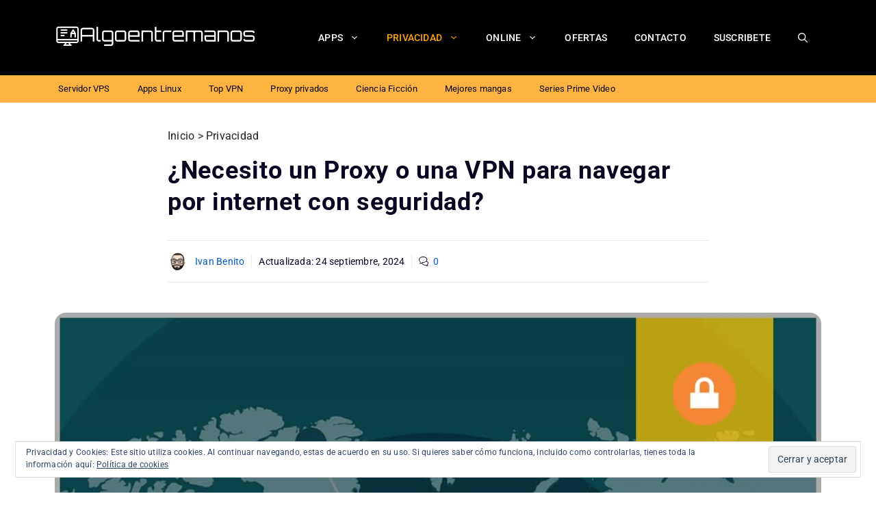

--- FILE ---
content_type: text/html; charset=UTF-8
request_url: https://algoentremanos.com/necesito-un-proxy-o-un-vpn-para-mantener-el-anonimato-online/
body_size: 42375
content:
<!DOCTYPE html>
<html lang="es" prefix="og: http://ogp.me/ns# fb: http://ogp.me/ns/fb#">
<head>
<meta charset="UTF-8">
<title>¿Necesito un Proxy o una VPN para navegar por internet con seguridad?</title>


<!-- SEO by Squirrly SEO 12.4.15 - https://plugin.squirrly.co/ -->

<meta name="robots" content="index,follow">
<meta name="googlebot" content="index,follow,max-snippet:-1,max-image-preview:large,max-video-preview:-1">
<meta name="bingbot" content="index,follow,max-snippet:-1,max-image-preview:large,max-video-preview:-1">

<meta name="description" content="¿Necesito un Proxy online o una VPN para mantener el anonimato online? ¿Cómo podemos proteger mejor nuestra seguridad y privacidad cuando navegamos por internet? ¿Qué debo usar para SEO y marketing en línea?" />
<link rel="canonical" href="https://algoentremanos.com/necesito-un-proxy-o-un-vpn-para-mantener-el-anonimato-online/" />
<link rel="alternate" type="application/rss+xml" href="https://algoentremanos.com/sitemap.xml" />

<meta property="og:url" content="https://algoentremanos.com/necesito-un-proxy-o-un-vpn-para-mantener-el-anonimato-online/" />
<meta property="og:title" content="¿Necesito un Proxy o una VPN para navegar por internet con seguridad?" />
<meta property="og:description" content="¿Necesito un Proxy online o una VPN para mantener el anonimato online? ¿Cómo podemos proteger mejor nuestra seguridad y privacidad cuando navegamos por internet? ¿Qué debo usar para SEO y mark" />
<meta property="og:type" content="article" />
<meta property="og:image" content="https://algoentremanos.com/algoentremanos/wp-content/uploads/2020/08/proxy-vpn.jpg" />
<meta property="og:image:width" content="1200" />
<meta property="og:image:height" content="1200" />
<meta property="og:image:type" content="image/jpeg" />
<meta property="og:site_name" content="AlgoEntreManos" />
<meta property="og:locale" content="es_ES" />
<meta property="og:publish_date" content="2024-09-24T07:00:00+02:00" />
<meta property="article:published_time" content="2024-09-24T07:00:00+02:00" />
<meta property="article:modified_time" content="2024-09-24T13:10:28+02:00" />
<meta property="article:section" content="Privacidad" />
<meta property="article:author" content="Ivan Benito" />

<meta property="article:publisher" content="https://www.facebook.com/algoentremanos" />

<meta property="twitter:url" content="https://algoentremanos.com/necesito-un-proxy-o-un-vpn-para-mantener-el-anonimato-online/" />
<meta property="twitter:title" content="¿Necesito un Proxy o una VPN para navegar por internet con seguridad?" />
<meta property="twitter:description" content="¿Necesito un Proxy online o una VPN para mantener el anonimato online? ¿Cómo podemos proteger mejor nuestra seguridad y privacidad cuando navegamos por internet? ¿Qué debo usar para SEO y marketing en línea?" />
<meta property="twitter:image" content="https://algoentremanos.com/algoentremanos/wp-content/uploads/2020/08/proxy-vpn.jpg" />
<meta property="twitter:domain" content="AlgoEntreManos" />
<meta property="twitter:card" content="summary_large_image" />
<meta property="twitter:creator" content="@ivanbgonline" />
<meta property="twitter:site" content="@ivanbgonline" />
<script data-jetpack-boost="ignore" type="application/ld+json">{"@context":"https://schema.org","@graph":[{"@type":"Article","@id":"https://algoentremanos.com/necesito-un-proxy-o-un-vpn-para-mantener-el-anonimato-online/#article","url":"https://algoentremanos.com/necesito-un-proxy-o-un-vpn-para-mantener-el-anonimato-online/","headline":"\u00bfNecesito un Proxy o una VPN para navegar por internet con seguridad?","mainEntityOfPage":{"@type":"WebPage","url":"https://algoentremanos.com/necesito-un-proxy-o-un-vpn-para-mantener-el-anonimato-online/"},"datePublished":"2024-09-24T07:00:00+02:00","dateModified":"2024-09-24T13:10:28+02:00","image":{"@type":"ImageObject","url":"https://algoentremanos.com/algoentremanos/wp-content/uploads/2020/08/proxy-vpn.jpg","height":1200,"width":1200},"author":{"@type":"Person","@id":"https://algoentremanos.com/author/admin/#person","url":"https://algoentremanos.com/author/admin/","name":"Ivan Benito"},"publisher":{"@type":"Organization","@id":"https://algoentremanos.com/necesito-un-proxy-o-un-vpn-para-mantener-el-anonimato-online/#Organization","url":"https://algoentremanos.com/necesito-un-proxy-o-un-vpn-para-mantener-el-anonimato-online/","name":"AlgoEntreManos","sameAs":["https://www.facebook.com/algoentremanos","https://twitter.com/ivanbgonline","https://www.pinterest.es/ivanbg/","https://www.youtube.com/c/Algoentremanos"]}},{"@type":"BreadcrumbList","@id":"https://algoentremanos.com/necesito-un-proxy-o-un-vpn-para-mantener-el-anonimato-online/#breadcrumblist","itemListElement":[[{"@type":"ListItem","position":1,"item":{"@id":"https://algoentremanos.com","name":"Autonom\u00eda Digital: Linux, Seguridad y Hosting &#124; AlgoEntreManos"}},{"@type":"ListItem","position":2,"item":{"@id":"https://algoentremanos.com/Temas/privacidad/","name":"Privacidad"}},{"@type":"ListItem","position":3,"item":{"@id":"https://algoentremanos.com/necesito-un-proxy-o-un-vpn-para-mantener-el-anonimato-online/","name":"\u00bfNecesito un Proxy o una VPN para navegar por internet con seguridad?"}}]]}]}</script>
<!-- /SEO by Squirrly SEO - WordPress SEO Plugin -->



	
	
<meta http-equiv="x-dns-prefetch-control" content="on">
<link rel="dns-prefetch" href="//cdnjs.cloudflare.com" />
<link rel="dns-prefetch" href="//static.cloudflareinsights.com" />
<link rel="dns-prefetch" href="//youtube.com" />
<link rel="dns-prefetch" href="//s.gravatar.com" />
<link rel="dns-prefetch" href="//secure.gravatar.com" />
<link rel="dns-prefetch" href="//0.gravatar.com" />
<link rel="dns-prefetch" href="//1.gravatar.com" />
<link rel="dns-prefetch" href="//2.gravatar.com" />
<link rel="dns-prefetch" href="//thebestscifi.com" />
<link rel="preconnect" href="https://thebestscifi.com" />
<style id="jetpack-boost-critical-css">@media all{#jp-relatedposts{display:none;padding-top:1em;margin:1em 0;position:relative;clear:both}.jp-relatedposts::after{content:"";display:block;clear:both}#jp-relatedposts h3.jp-relatedposts-headline{margin:0 0 1em 0;display:inline-block;float:left;font-size:9pt;font-weight:700;font-family:inherit}#jp-relatedposts h3.jp-relatedposts-headline em::before{content:"";display:block;width:100%;min-width:30px;border-top:1px solid rgb(0 0 0/.2);margin-bottom:1em}#jp-relatedposts h3.jp-relatedposts-headline em{font-style:normal;font-weight:700}:root{--gp-font--roboto:"Roboto"}.comment-form input{margin-bottom:10px}#cancel-comment-reply-link{padding-left:10px}.site-footer .footer-widgets-container .inner-padding{padding:0 0 0 40px}@media (max-width:768px){.site-footer .footer-widgets .footer-widgets-container .inner-padding{padding:0}}body,fieldset,h1,h2,h3,html,li,p,textarea,ul{margin:0;padding:0;border:0}html{font-family:sans-serif;-webkit-text-size-adjust:100%;-ms-text-size-adjust:100%;-webkit-font-smoothing:antialiased;-moz-osx-font-smoothing:grayscale}main{display:block}html{box-sizing:border-box}*{box-sizing:inherit}button,input,textarea{font-family:inherit;font-size:100%;margin:0}[type=search]{-webkit-appearance:textfield;outline-offset:-2px}body,button,input,textarea{font-family:-apple-system,system-ui,BlinkMacSystemFont,"Segoe UI",Helvetica,Arial,sans-serif,"Apple Color Emoji","Segoe UI Emoji","Segoe UI Symbol";font-weight:400;text-transform:none;font-size:17px;line-height:1.5}p{margin-bottom:1.5em}h1,h2,h3{font-family:inherit;font-size:100%;font-style:inherit;font-weight:inherit}fieldset{padding:0;border:0;min-width:inherit}h1{font-size:42px;margin-bottom:20px;line-height:1.2em;font-weight:400;text-transform:none}h2{font-size:35px;margin-bottom:20px;line-height:1.2em;font-weight:400;text-transform:none}h3{font-size:29px;margin-bottom:20px;line-height:1.2em;font-weight:400;text-transform:none}ul{margin:0 0 1.5em 3em}ul{list-style:disc}li>ul{margin-bottom:0;margin-left:1.5em}strong{font-weight:700}em{font-style:italic}img{height:auto;max-width:100%}button,input[type=submit]{background:#55555e;color:#fff;border:1px solid transparent;-webkit-appearance:button;padding:10px 20px}input[type=search],input[type=text],textarea{border:1px solid;border-radius:0;padding:10px 15px;max-width:100%}textarea{width:100%}a{text-decoration:none}.size-full{max-width:100%;height:auto}.screen-reader-text{border:0;clip:rect(1px,1px,1px,1px);clip-path:inset(50%);height:1px;margin:-1px;overflow:hidden;padding:0;position:absolute!important;width:1px;word-wrap:normal!important}.main-navigation{z-index:100;padding:0;clear:both;display:block}.main-navigation a{display:block;text-decoration:none;font-weight:400;text-transform:none;font-size:15px}.main-navigation ul{list-style:none;margin:0;padding-left:0}.main-navigation .main-nav ul li a{padding-left:20px;padding-right:20px;line-height:60px}.inside-navigation{position:relative}.main-navigation .inside-navigation{display:flex;align-items:center;flex-wrap:wrap;justify-content:space-between}.main-navigation .main-nav>ul{display:flex;flex-wrap:wrap;align-items:center}.main-navigation li{position:relative}.main-navigation .menu-bar-items{display:flex;align-items:center;font-size:15px}.main-navigation .menu-bar-items a{color:inherit}.main-navigation .menu-bar-item{position:relative}.main-navigation .menu-bar-item.search-item{z-index:20}.main-navigation .menu-bar-item>a{padding-left:20px;padding-right:20px;line-height:60px}.main-navigation ul ul{display:block;box-shadow:1px 1px 0 rgba(0,0,0,.1);float:left;position:absolute;left:-99999px;opacity:0;z-index:99999;width:200px;text-align:left;top:auto;height:0;overflow:hidden}.main-navigation ul ul a{display:block}.main-navigation ul ul li{width:100%}.main-navigation .main-nav ul ul li a{line-height:normal;padding:10px 20px;font-size:14px}.main-navigation .main-nav ul li.menu-item-has-children>a{padding-right:0;position:relative}.nav-float-right .main-navigation ul ul ul{top:0}.menu-item-has-children .dropdown-menu-toggle{display:inline-block;height:100%;clear:both;padding-right:20px;padding-left:10px}.menu-item-has-children ul .dropdown-menu-toggle{padding-top:10px;padding-bottom:10px;margin-top:-10px}nav ul ul .menu-item-has-children .dropdown-menu-toggle{float:right}.site-header{position:relative}.inside-header{padding:20px 40px}.site-logo{display:inline-block;max-width:100%}.site-header .header-image{vertical-align:middle}.inside-header{display:flex;align-items:center}.nav-float-right #site-navigation{margin-left:auto}.entry-content:not(:first-child){margin-top:2em}.entry-header,.site-content{word-wrap:break-word}.entry-title{margin-bottom:0}.footer-widgets .widget :last-child{margin-bottom:0}.footer-widgets .widget{margin-bottom:30px}.footer-widgets .widget:last-child{margin-bottom:0}.site-content{display:flex}.grid-container{margin-left:auto;margin-right:auto;max-width:1200px}.site-main>*{margin-bottom:20px}.one-container .site-content{padding:40px}.contained-content.one-container .site-content{padding:0}.featured-image{line-height:0}.one-container .inside-article>.featured-image{margin-top:0;margin-bottom:2em}.gp-icon{display:inline-flex;align-self:center}.gp-icon svg{height:1em;width:1em;top:.125em;position:relative;fill:currentColor}.icon-menu-bars svg:nth-child(2),.icon-search svg:nth-child(2){display:none}.container.grid-container{width:auto}.menu-toggle{display:none}.menu-toggle{padding:0 20px;line-height:60px;margin:0;font-weight:400;text-transform:none;font-size:15px}.menu-toggle .mobile-menu{padding-left:3px}.menu-toggle .gp-icon+.mobile-menu{padding-left:9px}button.menu-toggle{background-color:transparent;flex-grow:1;border:0;text-align:center}.has-menu-bar-items button.menu-toggle{flex-grow:0}.mobile-menu-control-wrapper{display:none;margin-left:auto;align-items:center}@media (max-width:768px){.inside-header{flex-direction:column;text-align:center}.site-content{flex-direction:column}.container .site-content .content-area{width:auto}#main{margin-left:0;margin-right:0}}body{background-color:var(--base-3);color:var(--contrast)}a{color:#0056ce}.site-header .header-image{width:350px}.navigation-search{position:absolute;left:-99999px;visibility:hidden;z-index:20;width:100%;top:0;opacity:0}.navigation-search input[type=search]{outline:0;border:0;vertical-align:bottom;line-height:1;opacity:.9;width:100%;z-index:20;border-radius:0;-webkit-appearance:none;height:60px}.navigation-search input::-webkit-search-cancel-button,.navigation-search input::-webkit-search-results-button{display:none}:root{--contrast:#0b0521;--contrast-2:#383f49;--contrast-3:#62707c;--base:#526e7c;--base-2:#f7f8f9;--base-3:#ffffff;--accent:#ff3366}body,button,input,textarea{font-family:var(--gp-font--roboto);font-weight:400;font-size:22px;letter-spacing:.01em}body{line-height:1.6}p{margin-bottom:1.5em}@media (max-width:1024px){body,button,input,textarea{font-size:20px;letter-spacing:.01em}body{line-height:1.65}p{margin-bottom:1.5em}}@media (max-width:768px){body,button,input,textarea{font-size:18px;letter-spacing:.01em}body{line-height:1.7}p{margin-bottom:1.5em}}.main-navigation .menu-bar-items,.main-navigation .menu-toggle,.main-navigation a{font-weight:500;text-transform:uppercase;font-size:14px}input[type=submit]{font-weight:600}h1{font-weight:900;font-size:38px;line-height:1.2}@media (max-width:768px){h1{font-size:28px}}h2{font-weight:700;text-transform:uppercase;font-size:28px;line-height:1.3}@media (max-width:1024px){h2{font-size:22px}}@media (max-width:768px){h2{font-size:22px}}h3{font-weight:600;font-size:22px}@media (max-width:1024px){h3{font-size:22px}}@media (max-width:768px){h3{font-size:18px}}h1.entry-title{font-weight:700;font-size:36px;letter-spacing:.02em;line-height:1.3em}@media (max-width:1024px){h1.entry-title{font-size:32px;letter-spacing:.02em;line-height:1.3em}}@media (max-width:768px){h1.entry-title{font-size:24px;letter-spacing:.01em;line-height:1.3em}}.site-header{background-color:#000;color:#fff}.site-header a{color:#fff}.mobile-menu-control-wrapper .menu-toggle{background-color:rgba(0,0,0,.02)}.main-navigation,.main-navigation ul ul{background-color:#000}.main-navigation .main-nav ul li a,.main-navigation .menu-bar-items,.main-navigation .menu-toggle{color:#fff}.main-navigation .main-nav ul li[class*=current-menu-]>a{color:#ffa600;background-color:rgba(63,63,63,0)}.navigation-search input[type=search]{color:var(--contrast-2);background-color:var(--base-3);opacity:1}.main-navigation ul ul{background-color:#000}.main-navigation .main-nav ul ul li a{color:var(--base-3)}.main-navigation .main-nav ul ul li[class*=current-menu-]>a{color:#ffa600;background-color:#000}.one-container .container{background-color:var(--base-3)}.comments-area a,.inside-article a{color:#0056ce}h2{color:var(--contrast)}.footer-widgets a{color:var(--contrast)}input[type=search],input[type=text],textarea{color:#666;background-color:#fafafa;border-color:#ccc}button,input[type=submit]{color:var(--base-3);background-color:#59af0a}.site-main>*{margin-bottom:40px}@media (max-width:768px){.one-container .site-content{padding:50px 25px 50px 25px}.inside-header{padding-right:25px;padding-left:25px}}.post-image-aligned-center .featured-image{text-align:center}.post-image-below-header.post-image-aligned-center .inside-article .featured-image{margin-top:2em}.secondary-navigation{z-index:99;padding:0}.secondary-navigation .inside-navigation{display:flex;align-items:center;flex-wrap:wrap;justify-content:space-between}.secondary-navigation ul{list-style:none;margin:0;padding-left:0}.secondary-navigation li{position:relative}.secondary-navigation a{display:block;text-decoration:none}.secondary-navigation .main-nav>ul{display:flex;flex-wrap:wrap}.secondary-navigation .main-nav ul li a{font-family:inherit;font-weight:400;text-transform:none;font-size:13px;padding-left:20px;padding-right:20px;line-height:40px}.secondary-navigation .menu-toggle{font-family:inherit;font-weight:400;text-transform:none;font-size:13px;padding-left:20px;padding-right:20px;line-height:40px;margin:0}@media (max-width:768px){.secondary-navigation .menu-toggle{display:block}.secondary-navigation ul,.secondary-navigation:not(.toggled) .main-nav>ul{display:none}}.navigation-branding,.site-logo.mobile-header-logo{display:flex;align-items:center;order:0;margin-right:10px}.navigation-branding img,.site-logo.mobile-header-logo img{position:relative;padding:10px 0;display:block}.main-navigation.mobile-header-navigation{display:none;float:none;margin-bottom:0}.main-navigation .menu-toggle{flex-grow:1;width:auto}.main-navigation.has-branding .menu-toggle{flex-grow:0;padding-right:20px;order:2}.main-navigation.has-sticky-branding:not(.has-branding):not(.navigation-stick) .navigation-branding{display:none}.mobile-header-navigation.has-menu-bar-items .mobile-header-logo{margin-right:auto}}@media all{.swiper{display:block;list-style:none;margin-left:auto;margin-right:auto;overflow:hidden;padding:0;position:relative;z-index:1}.swiper-wrapper{box-sizing:initial;display:flex;height:100%;position:relative;width:100%;z-index:1}.swiper-wrapper{transform:translateZ(0)}.swiper-button-next,.swiper-button-prev{align-items:center;color:#007aff;display:flex;height:44px;justify-content:center;margin-top:-22px;position:absolute;top:50%;width:27px;z-index:10}.swiper-button-next svg,.swiper-button-prev svg{height:100%;-o-object-fit:contain;object-fit:contain;transform-origin:center;width:100%}.swiper-button-prev{left:10px;right:auto}.swiper-button-next:after,.swiper-button-prev:after{font-family:swiper-icons;font-size:44px;font-variant:normal;letter-spacing:0;line-height:1;text-transform:none!important}.swiper-button-prev:after{content:"prev"}.swiper-button-next{left:auto;right:10px}.swiper-button-next:after{content:"next"}.swiper-pagination{position:absolute;text-align:center;transform:translateZ(0);z-index:10}:root{--jp-carousel-primary-color:#fff;--jp-carousel-primary-subtle-color:#999;--jp-carousel-bg-color:#000;--jp-carousel-bg-faded-color:#222;--jp-carousel-border-color:#3a3a3a}.jp-carousel-overlay .swiper-button-next,.jp-carousel-overlay .swiper-button-prev{background-image:none}.jp-carousel-wrap *{line-height:inherit}.jp-carousel-wrap.swiper{height:auto;width:100vw}.jp-carousel-overlay .swiper-button-next,.jp-carousel-overlay .swiper-button-prev{opacity:.5;height:initial;width:initial;padding:20px 40px;background-image:none}.jp-carousel-overlay .swiper-button-next::after,.jp-carousel-overlay .swiper-button-prev::after{content:none}.jp-carousel-overlay .swiper-button-next svg,.jp-carousel-overlay .swiper-button-prev svg{height:30px;width:28px;background:var(--jp-carousel-bg-color);border-radius:4px}.jp-carousel-overlay{font-family:"Helvetica Neue",sans-serif!important;z-index:2147483647;overflow-x:hidden;overflow-y:auto;direction:ltr;position:fixed;top:0;right:0;bottom:0;left:0;background:var(--jp-carousel-bg-color)}.jp-carousel-overlay *{box-sizing:border-box}.jp-carousel-overlay h2::before,.jp-carousel-overlay h3::before{content:none;display:none}.jp-carousel-overlay .swiper .swiper-button-prev{left:0;right:auto}.jp-carousel-overlay .swiper .swiper-button-next{right:0;left:auto}.jp-carousel-container{display:grid;grid-template-rows:1fr 64px;height:100%}.jp-carousel-info{display:flex;flex-direction:column;text-align:left!important;-webkit-font-smoothing:subpixel-antialiased!important;z-index:100;background-color:var(--jp-carousel-bg-color);opacity:1}.jp-carousel-info-footer{position:relative;background-color:var(--jp-carousel-bg-color);height:64px;display:flex;align-items:center;justify-content:space-between;width:100vw}.jp-carousel-info-extra{display:none;background-color:var(--jp-carousel-bg-color);padding:35px;width:100vw;border-top:1px solid var(--jp-carousel-bg-faded-color)}.jp-carousel-title-and-caption{margin-bottom:15px}.jp-carousel-photo-info{left:0!important;width:100%!important}.jp-carousel-comments-wrapper{padding:0;width:100%!important;display:none}.jp-carousel-close-hint{letter-spacing:0!important;position:fixed;top:20px;right:30px;padding:10px;text-align:right;width:45px;height:45px;z-index:15;color:var(--jp-carousel-primary-color)}.jp-carousel-close-hint svg{padding:3px 2px;background:var(--jp-carousel-bg-color);border-radius:4px}.jp-carousel-pagination-container{flex:1;margin:0 15px 0 35px}.jp-carousel-pagination,.jp-swiper-pagination{color:var(--jp-carousel-primary-color);font-size:15px;font-weight:400;white-space:nowrap;display:none;position:static!important}.jp-carousel-pagination-container .swiper-pagination{text-align:left;line-height:8px}.jp-carousel-pagination{padding-left:5px}.jp-carousel-info-footer .jp-carousel-photo-title-container{flex:4;justify-content:center;overflow:hidden;margin:0}.jp-carousel-photo-caption,.jp-carousel-photo-title{background:0 0!important;border:none!important;display:inline-block;font:400 20px/1.3em"Helvetica Neue",sans-serif;line-height:normal;letter-spacing:0!important;margin:0 0 10px 0;padding:0;overflow:hidden;text-shadow:none!important;text-transform:none!important;color:var(--jp-carousel-primary-color)}.jp-carousel-info-footer .jp-carousel-photo-caption{text-align:center;font-size:15px;white-space:nowrap;color:var(--jp-carousel-primary-subtle-color);margin:0;text-overflow:ellipsis}.jp-carousel-photo-title{font-size:32px;margin-bottom:2px}.jp-carousel-photo-description{color:var(--jp-carousel-primary-subtle-color);font-size:16px;margin:25px 0;width:100%;overflow:hidden;overflow-wrap:break-word}.jp-carousel-caption{font-size:14px;font-weight:400;margin:0}.jp-carousel-image-meta{color:var(--jp-carousel-primary-color);font:12px/1.4"Helvetica Neue",sans-serif!important;width:100%;display:none}.jp-carousel-image-meta ul{margin:0!important;padding:0!important;list-style:none!important}a.jp-carousel-image-download{display:inline-block;clear:both;color:var(--jp-carousel-primary-subtle-color);line-height:1;font-weight:400;font-size:14px;text-decoration:none}a.jp-carousel-image-download svg{display:inline-block;vertical-align:middle;margin:0 3px;padding-bottom:2px}.jp-carousel-comments{font:15px/1.7"Helvetica Neue",sans-serif!important;font-weight:400;background:none #fff0;width:100%;bottom:10px;margin-top:20px}#jp-carousel-comment-form{margin:0 0 10px!important;width:100%}textarea#jp-carousel-comment-form-comment-field{background:var(--jp-carousel-bg-faded-color);border:1px solid var(--jp-carousel-border-color);color:var(--jp-carousel-primary-subtle-color);font:16px/1.4"Helvetica Neue",sans-serif!important;width:100%;padding:10px 10px 5px;margin:0;float:none;height:147px;box-shadow:inset 2px 2px 2px rgb(0 0 0/.1);border-radius:3px;overflow:hidden;box-sizing:border-box}textarea#jp-carousel-comment-form-comment-field::-webkit-input-placeholder{color:#555}#jp-carousel-loading-overlay{display:none;position:fixed;top:0;bottom:0;left:0;right:0}#jp-carousel-loading-wrapper{display:flex;align-items:center;justify-content:center;height:100vh;width:100vw}#jp-carousel-library-loading,#jp-carousel-library-loading::after{border-radius:50%;width:40px;height:40px}#jp-carousel-library-loading{float:left;margin:22px 0 0 10px;font-size:10px;position:relative;text-indent:-9999em;border-top:8px solid rgb(255 255 255/.2);border-right:8px solid rgb(255 255 255/.2);border-bottom:8px solid rgb(255 255 255/.2);border-left:8px solid var(--jp-carousel-primary-color);transform:translateZ(0)}#jp-carousel-comment-form-spinner,#jp-carousel-comment-form-spinner::after{border-radius:50%;width:20px;height:20px}#jp-carousel-comment-form-spinner{display:none;float:left;font-size:10px;position:absolute;text-indent:-9999em;border-top:4px solid rgb(255 255 255/.2);border-right:4px solid rgb(255 255 255/.2);border-bottom:4px solid rgb(255 255 255/.2);border-left:4px solid var(--jp-carousel-primary-color);transform:translateZ(0);margin:0 auto;top:calc(50% - 15px);left:0;bottom:0;right:0}.jp-carousel-info-content-wrapper{max-width:800px;margin:auto}#jp-carousel-comment-form-submit-and-info-wrapper{display:none;overflow:hidden;width:100%}#jp-carousel-comment-form-commenting-as input{background:var(--jp-carousel-bg-color);border:1px solid var(--jp-carousel-border-color);color:var(--jp-carousel-primary-subtle-color);font:16px/1.4"Helvetica Neue",sans-serif!important;padding:10px;float:left;box-shadow:inset 2px 2px 2px rgb(0 0 0/.2);border-radius:2px;width:285px}#jp-carousel-comment-form-commenting-as fieldset{float:left;border:none;margin:20px 0 0 0;padding:0;clear:both}#jp-carousel-comment-form-commenting-as label{font:400 13px/1.7"Helvetica Neue",sans-serif!important;margin:0 20px 3px 0;float:left;width:100px}#jp-carousel-comment-form-button-submit{margin-top:20px;margin-left:auto;display:block;border:solid 1px var(--jp-carousel-primary-color);background:var(--jp-carousel-bg-color);border-radius:3px;padding:8px 16px;font-size:14px;color:var(--jp-carousel-primary-color)}#jp-carousel-comment-form-container{margin-bottom:15px;width:100%;margin-top:20px;color:var(--jp-carousel-primary-subtle-color);position:relative;overflow:hidden}#jp-carousel-comment-post-results{display:none;overflow:auto;width:100%}#jp-carousel-comments-loading{font:400 15px/1.7"Helvetica Neue",sans-serif!important;display:none;color:var(--jp-carousel-primary-subtle-color);text-align:left;margin-bottom:20px;width:100%;bottom:10px;margin-top:20px}.jp-carousel-photo-icons-container{flex:1;display:block;text-align:right;margin:0 20px 0 30px;white-space:nowrap}.jp-carousel-icon-btn{padding:16px;text-decoration:none;border:none;background:0 0;display:inline-block;height:64px}.jp-carousel-icon{border:none;display:inline-block;line-height:0;font-weight:400;font-style:normal;border-radius:4px;width:31px;padding:4px 3px 3px}.jp-carousel-icon svg{display:inline-block}.jp-carousel-overlay rect{fill:var(--jp-carousel-primary-color)}.jp-carousel-icon .jp-carousel-has-comments-indicator{display:none;font-size:12px;vertical-align:top;margin-left:-16px;line-height:1;padding:2px 4px;border-radius:4px;background:var(--jp-carousel-primary-color);color:var(--jp-carousel-bg-color);font-weight:400;font-family:"Helvetica Neue",sans-serif!important;position:relative}@media only screen and (max-width:760px){.jp-carousel-overlay .swiper .swiper-button-next,.jp-carousel-overlay .swiper .swiper-button-prev{display:none!important}.jp-carousel-image-meta{float:none!important;width:100%!important;box-sizing:border-box;margin-left:0}.jp-carousel-close-hint{font-size:26px!important;position:fixed!important;top:10px;right:10px}.jp-carousel-wrap{background-color:var(--jp-carousel-bg-color)}.jp-carousel-caption{overflow:visible!important}.jp-carousel-info-footer .jp-carousel-photo-title-container{display:none}.jp-carousel-photo-icons-container{margin:0 10px 0 0;white-space:nowrap}.jp-carousel-icon-btn{padding-left:20px}.jp-carousel-pagination{padding-left:5px}.jp-carousel-pagination-container{margin-left:25px}#jp-carousel-comment-form-commenting-as fieldset,#jp-carousel-comment-form-commenting-as input{width:100%;float:none}}.widget_eu_cookie_law_widget{border:none;bottom:1em;left:1em;margin:0;padding:0;position:fixed;right:1em;width:auto;z-index:50001}#eu-cookie-law{background-color:#fff;border:1px solid #dedede;color:#2e4467;font-size:12px;line-height:1.5;overflow:hidden;padding:6px 6px 6px 15px;position:relative}#eu-cookie-law a{color:inherit;text-decoration:underline}#eu-cookie-law form{margin-bottom:0;position:static}#eu-cookie-law input{background:#f3f3f3;border:1px solid #dedede;border-radius:3px;color:#2e4453;display:inline;float:right;font-family:inherit;font-size:14px;font-weight:inherit;line-height:inherit;margin:0 0 0 5%;padding:8px 12px;position:static;text-transform:none}@media (max-width:600px){#eu-cookie-law{padding-bottom:55px}#eu-cookie-law input.accept{bottom:8px;position:absolute;right:8px}}}</style>
<meta name="viewport" content="width=device-width, initial-scale=1"><link rel='dns-prefetch' href='//v0.wordpress.com' />
<link rel="alternate" type="application/rss+xml" title="AlgoEntreManos &raquo; Feed" href="https://algoentremanos.com/feed/" />
<link rel="alternate" type="application/rss+xml" title="AlgoEntreManos &raquo; Feed de los comentarios" href="https://algoentremanos.com/comments/feed/" />
<link rel="alternate" type="application/rss+xml" title="AlgoEntreManos &raquo; Comentario ¿Necesito un Proxy o una VPN para navegar por internet con seguridad? del feed" href="https://algoentremanos.com/necesito-un-proxy-o-un-vpn-para-mantener-el-anonimato-online/feed/" />
<link rel="alternate" title="oEmbed (JSON)" type="application/json+oembed" href="https://algoentremanos.com/wp-json/oembed/1.0/embed?url=https%3A%2F%2Falgoentremanos.com%2Fnecesito-un-proxy-o-un-vpn-para-mantener-el-anonimato-online%2F" />
<link rel="alternate" title="oEmbed (XML)" type="text/xml+oembed" href="https://algoentremanos.com/wp-json/oembed/1.0/embed?url=https%3A%2F%2Falgoentremanos.com%2Fnecesito-un-proxy-o-un-vpn-para-mantener-el-anonimato-online%2F&#038;format=xml" />
<noscript><link rel='stylesheet' id='all-css-c82662514c7e40c468df3d377ff33476' href='https://algoentremanos.com/algoentremanos/wp-content/boost-cache/static/d2a42c3bd4.min.css' type='text/css' media='all' /></noscript><link data-media="all" onload="this.media=this.dataset.media; delete this.dataset.media; this.removeAttribute( &apos;onload&apos; );" rel='stylesheet' id='all-css-c82662514c7e40c468df3d377ff33476' href='https://algoentremanos.com/algoentremanos/wp-content/boost-cache/static/d2a42c3bd4.min.css' type='text/css' media="not all" />
<style id='generate-style-inline-css'>
.is-right-sidebar{width:25%;}.is-left-sidebar{width:25%;}.site-content .content-area{width:100%;}@media (max-width: 768px){.main-navigation .menu-toggle,.sidebar-nav-mobile:not(#sticky-placeholder){display:block;}.main-navigation ul,.gen-sidebar-nav,.main-navigation:not(.slideout-navigation):not(.toggled) .main-nav > ul,.has-inline-mobile-toggle #site-navigation .inside-navigation > *:not(.navigation-search):not(.main-nav){display:none;}.nav-align-right .inside-navigation,.nav-align-center .inside-navigation{justify-content:space-between;}.has-inline-mobile-toggle .mobile-menu-control-wrapper{display:flex;flex-wrap:wrap;}.has-inline-mobile-toggle .inside-header{flex-direction:row;text-align:left;flex-wrap:wrap;}.has-inline-mobile-toggle .header-widget,.has-inline-mobile-toggle #site-navigation{flex-basis:100%;}.nav-float-left .has-inline-mobile-toggle #site-navigation{order:10;}}
#content {max-width: 790px;margin-left: auto;margin-right: auto;}
.dynamic-author-image-rounded{border-radius:100%;}.dynamic-featured-image, .dynamic-author-image{vertical-align:middle;}.one-container.blog .dynamic-content-template:not(:last-child), .one-container.archive .dynamic-content-template:not(:last-child){padding-bottom:0px;}.dynamic-entry-excerpt > p:last-child{margin-bottom:0px;}
/*# sourceURL=generate-style-inline-css */
</style>
<style id='generate-secondary-nav-inline-css'>
.secondary-navigation{background-color:#ffb340;}.secondary-nav-below-header .secondary-navigation .inside-navigation.grid-container, .secondary-nav-above-header .secondary-navigation .inside-navigation.grid-container{padding:0px 20px 0px 20px;}.secondary-navigation .main-nav ul li a,.secondary-navigation .menu-toggle,.secondary-menu-bar-items .menu-bar-item > a{color:#000000;}.secondary-navigation .secondary-menu-bar-items{color:#000000;}button.secondary-menu-toggle:hover,button.secondary-menu-toggle:focus{color:#000000;}.widget-area .secondary-navigation{margin-bottom:40px;}.secondary-navigation ul ul{background-color:var(--contrast);top:auto;}.secondary-navigation .main-nav ul ul li a{color:var(--base-3);}.secondary-navigation .main-nav ul li:not([class*="current-menu-"]):hover > a, .secondary-navigation .main-nav ul li:not([class*="current-menu-"]):focus > a, .secondary-navigation .main-nav ul li.sfHover:not([class*="current-menu-"]) > a, .secondary-menu-bar-items .menu-bar-item:hover > a{color:#417BCD;background-color:#ffffff;}.secondary-navigation .main-nav ul ul li:not([class*="current-menu-"]):hover > a,.secondary-navigation .main-nav ul ul li:not([class*="current-menu-"]):focus > a,.secondary-navigation .main-nav ul ul li.sfHover:not([class*="current-menu-"]) > a{color:var(--base-3);background-color:var(--contrast-2);}.secondary-navigation .main-nav ul li[class*="current-menu-"] > a{color:#417BCD;background-color:var(--base-3);}.secondary-navigation .main-nav ul ul li[class*="current-menu-"] > a{color:var(--base-3);background-color:var(--contrast-2);}.secondary-navigation.toggled .dropdown-menu-toggle:before{display:none;}@media (max-width: 768px) {.secondary-menu-bar-items .menu-bar-item:hover > a{background: none;color: #000000;}}
/*# sourceURL=generate-secondary-nav-inline-css */
</style>
<style id='generate-navigation-branding-inline-css'>
@media (max-width: 768px){.site-header, #site-navigation, #sticky-navigation{display:none !important;opacity:0.0;}#mobile-header{display:block !important;width:100% !important;}#mobile-header .main-nav > ul{display:none;}#mobile-header.toggled .main-nav > ul, #mobile-header .menu-toggle, #mobile-header .mobile-bar-items{display:block;}#mobile-header .main-nav{-ms-flex:0 0 100%;flex:0 0 100%;-webkit-box-ordinal-group:5;-ms-flex-order:4;order:4;}}.main-navigation.has-branding .inside-navigation.grid-container, .main-navigation.has-branding.grid-container .inside-navigation:not(.grid-container){padding:0px 40px 0px 40px;}.main-navigation.has-branding:not(.grid-container) .inside-navigation:not(.grid-container) .navigation-branding{margin-left:10px;}.main-navigation .sticky-navigation-logo, .main-navigation.navigation-stick .site-logo:not(.mobile-header-logo){display:none;}.main-navigation.navigation-stick .sticky-navigation-logo{display:block;}.navigation-branding img, .site-logo.mobile-header-logo img{height:60px;width:auto;}.navigation-branding .main-title{line-height:60px;}@media (max-width: 768px){.main-navigation.has-branding.nav-align-center .menu-bar-items, .main-navigation.has-sticky-branding.navigation-stick.nav-align-center .menu-bar-items{margin-left:auto;}.navigation-branding{margin-right:auto;margin-left:10px;}.navigation-branding .main-title, .mobile-header-navigation .site-logo{margin-left:10px;}.main-navigation.has-branding .inside-navigation.grid-container{padding:0px;}}
/*# sourceURL=generate-navigation-branding-inline-css */
</style>
<style id='wp-img-auto-sizes-contain-inline-css'>
img:is([sizes=auto i],[sizes^="auto," i]){contain-intrinsic-size:3000px 1500px}
/*# sourceURL=wp-img-auto-sizes-contain-inline-css */
</style>
<style id='wp-emoji-styles-inline-css'>

	img.wp-smiley, img.emoji {
		display: inline !important;
		border: none !important;
		box-shadow: none !important;
		height: 1em !important;
		width: 1em !important;
		margin: 0 0.07em !important;
		vertical-align: -0.1em !important;
		background: none !important;
		padding: 0 !important;
	}
/*# sourceURL=wp-emoji-styles-inline-css */
</style>
<style id='wp-block-library-inline-css'>
:root{--wp-block-synced-color:#7a00df;--wp-block-synced-color--rgb:122,0,223;--wp-bound-block-color:var(--wp-block-synced-color);--wp-editor-canvas-background:#ddd;--wp-admin-theme-color:#007cba;--wp-admin-theme-color--rgb:0,124,186;--wp-admin-theme-color-darker-10:#006ba1;--wp-admin-theme-color-darker-10--rgb:0,107,160.5;--wp-admin-theme-color-darker-20:#005a87;--wp-admin-theme-color-darker-20--rgb:0,90,135;--wp-admin-border-width-focus:2px}@media (min-resolution:192dpi){:root{--wp-admin-border-width-focus:1.5px}}.wp-element-button{cursor:pointer}:root .has-very-light-gray-background-color{background-color:#eee}:root .has-very-dark-gray-background-color{background-color:#313131}:root .has-very-light-gray-color{color:#eee}:root .has-very-dark-gray-color{color:#313131}:root .has-vivid-green-cyan-to-vivid-cyan-blue-gradient-background{background:linear-gradient(135deg,#00d084,#0693e3)}:root .has-purple-crush-gradient-background{background:linear-gradient(135deg,#34e2e4,#4721fb 50%,#ab1dfe)}:root .has-hazy-dawn-gradient-background{background:linear-gradient(135deg,#faaca8,#dad0ec)}:root .has-subdued-olive-gradient-background{background:linear-gradient(135deg,#fafae1,#67a671)}:root .has-atomic-cream-gradient-background{background:linear-gradient(135deg,#fdd79a,#004a59)}:root .has-nightshade-gradient-background{background:linear-gradient(135deg,#330968,#31cdcf)}:root .has-midnight-gradient-background{background:linear-gradient(135deg,#020381,#2874fc)}:root{--wp--preset--font-size--normal:16px;--wp--preset--font-size--huge:42px}.has-regular-font-size{font-size:1em}.has-larger-font-size{font-size:2.625em}.has-normal-font-size{font-size:var(--wp--preset--font-size--normal)}.has-huge-font-size{font-size:var(--wp--preset--font-size--huge)}.has-text-align-center{text-align:center}.has-text-align-left{text-align:left}.has-text-align-right{text-align:right}.has-fit-text{white-space:nowrap!important}#end-resizable-editor-section{display:none}.aligncenter{clear:both}.items-justified-left{justify-content:flex-start}.items-justified-center{justify-content:center}.items-justified-right{justify-content:flex-end}.items-justified-space-between{justify-content:space-between}.screen-reader-text{border:0;clip-path:inset(50%);height:1px;margin:-1px;overflow:hidden;padding:0;position:absolute;width:1px;word-wrap:normal!important}.screen-reader-text:focus{background-color:#ddd;clip-path:none;color:#444;display:block;font-size:1em;height:auto;left:5px;line-height:normal;padding:15px 23px 14px;text-decoration:none;top:5px;width:auto;z-index:100000}html :where(.has-border-color){border-style:solid}html :where([style*=border-top-color]){border-top-style:solid}html :where([style*=border-right-color]){border-right-style:solid}html :where([style*=border-bottom-color]){border-bottom-style:solid}html :where([style*=border-left-color]){border-left-style:solid}html :where([style*=border-width]){border-style:solid}html :where([style*=border-top-width]){border-top-style:solid}html :where([style*=border-right-width]){border-right-style:solid}html :where([style*=border-bottom-width]){border-bottom-style:solid}html :where([style*=border-left-width]){border-left-style:solid}html :where(img[class*=wp-image-]){height:auto;max-width:100%}:where(figure){margin:0 0 1em}html :where(.is-position-sticky){--wp-admin--admin-bar--position-offset:var(--wp-admin--admin-bar--height,0px)}@media screen and (max-width:600px){html :where(.is-position-sticky){--wp-admin--admin-bar--position-offset:0px}}

/*# sourceURL=wp-block-library-inline-css */
</style><noscript><link rel='stylesheet' id='all-css-b4d5b338c1995d238ae38835c5169aa0' href='https://algoentremanos.com/algoentremanos/wp-content/boost-cache/static/11557ae13e.min.css' type='text/css' media='all' /></noscript><link data-media="all" onload="this.media=this.dataset.media; delete this.dataset.media; this.removeAttribute( &apos;onload&apos; );" rel='stylesheet' id='all-css-b4d5b338c1995d238ae38835c5169aa0' href='https://algoentremanos.com/algoentremanos/wp-content/boost-cache/static/11557ae13e.min.css' type='text/css' media="not all" />
<style id='wp-block-heading-inline-css'>
h1:where(.wp-block-heading).has-background,h2:where(.wp-block-heading).has-background,h3:where(.wp-block-heading).has-background,h4:where(.wp-block-heading).has-background,h5:where(.wp-block-heading).has-background,h6:where(.wp-block-heading).has-background{padding:1.25em 2.375em}h1.has-text-align-left[style*=writing-mode]:where([style*=vertical-lr]),h1.has-text-align-right[style*=writing-mode]:where([style*=vertical-rl]),h2.has-text-align-left[style*=writing-mode]:where([style*=vertical-lr]),h2.has-text-align-right[style*=writing-mode]:where([style*=vertical-rl]),h3.has-text-align-left[style*=writing-mode]:where([style*=vertical-lr]),h3.has-text-align-right[style*=writing-mode]:where([style*=vertical-rl]),h4.has-text-align-left[style*=writing-mode]:where([style*=vertical-lr]),h4.has-text-align-right[style*=writing-mode]:where([style*=vertical-rl]),h5.has-text-align-left[style*=writing-mode]:where([style*=vertical-lr]),h5.has-text-align-right[style*=writing-mode]:where([style*=vertical-rl]),h6.has-text-align-left[style*=writing-mode]:where([style*=vertical-lr]),h6.has-text-align-right[style*=writing-mode]:where([style*=vertical-rl]){rotate:180deg}
/*# sourceURL=https://algoentremanos.com/algoentremanos/wp-includes/blocks/heading/style.min.css */
</style>
<style id='wp-block-image-inline-css'>
.wp-block-image>a,.wp-block-image>figure>a{display:inline-block}.wp-block-image img{box-sizing:border-box;height:auto;max-width:100%;vertical-align:bottom}@media not (prefers-reduced-motion){.wp-block-image img.hide{visibility:hidden}.wp-block-image img.show{animation:show-content-image .4s}}.wp-block-image[style*=border-radius] img,.wp-block-image[style*=border-radius]>a{border-radius:inherit}.wp-block-image.has-custom-border img{box-sizing:border-box}.wp-block-image.aligncenter{text-align:center}.wp-block-image.alignfull>a,.wp-block-image.alignwide>a{width:100%}.wp-block-image.alignfull img,.wp-block-image.alignwide img{height:auto;width:100%}.wp-block-image .aligncenter,.wp-block-image .alignleft,.wp-block-image .alignright,.wp-block-image.aligncenter,.wp-block-image.alignleft,.wp-block-image.alignright{display:table}.wp-block-image .aligncenter>figcaption,.wp-block-image .alignleft>figcaption,.wp-block-image .alignright>figcaption,.wp-block-image.aligncenter>figcaption,.wp-block-image.alignleft>figcaption,.wp-block-image.alignright>figcaption{caption-side:bottom;display:table-caption}.wp-block-image .alignleft{float:left;margin:.5em 1em .5em 0}.wp-block-image .alignright{float:right;margin:.5em 0 .5em 1em}.wp-block-image .aligncenter{margin-left:auto;margin-right:auto}.wp-block-image :where(figcaption){margin-bottom:1em;margin-top:.5em}.wp-block-image.is-style-circle-mask img{border-radius:9999px}@supports ((-webkit-mask-image:none) or (mask-image:none)) or (-webkit-mask-image:none){.wp-block-image.is-style-circle-mask img{border-radius:0;-webkit-mask-image:url('data:image/svg+xml;utf8,<svg viewBox="0 0 100 100" xmlns="http://www.w3.org/2000/svg"><circle cx="50" cy="50" r="50"/></svg>');mask-image:url('data:image/svg+xml;utf8,<svg viewBox="0 0 100 100" xmlns="http://www.w3.org/2000/svg"><circle cx="50" cy="50" r="50"/></svg>');mask-mode:alpha;-webkit-mask-position:center;mask-position:center;-webkit-mask-repeat:no-repeat;mask-repeat:no-repeat;-webkit-mask-size:contain;mask-size:contain}}:root :where(.wp-block-image.is-style-rounded img,.wp-block-image .is-style-rounded img){border-radius:9999px}.wp-block-image figure{margin:0}.wp-lightbox-container{display:flex;flex-direction:column;position:relative}.wp-lightbox-container img{cursor:zoom-in}.wp-lightbox-container img:hover+button{opacity:1}.wp-lightbox-container button{align-items:center;backdrop-filter:blur(16px) saturate(180%);background-color:#5a5a5a40;border:none;border-radius:4px;cursor:zoom-in;display:flex;height:20px;justify-content:center;opacity:0;padding:0;position:absolute;right:16px;text-align:center;top:16px;width:20px;z-index:100}@media not (prefers-reduced-motion){.wp-lightbox-container button{transition:opacity .2s ease}}.wp-lightbox-container button:focus-visible{outline:3px auto #5a5a5a40;outline:3px auto -webkit-focus-ring-color;outline-offset:3px}.wp-lightbox-container button:hover{cursor:pointer;opacity:1}.wp-lightbox-container button:focus{opacity:1}.wp-lightbox-container button:focus,.wp-lightbox-container button:hover,.wp-lightbox-container button:not(:hover):not(:active):not(.has-background){background-color:#5a5a5a40;border:none}.wp-lightbox-overlay{box-sizing:border-box;cursor:zoom-out;height:100vh;left:0;overflow:hidden;position:fixed;top:0;visibility:hidden;width:100%;z-index:100000}.wp-lightbox-overlay .close-button{align-items:center;cursor:pointer;display:flex;justify-content:center;min-height:40px;min-width:40px;padding:0;position:absolute;right:calc(env(safe-area-inset-right) + 16px);top:calc(env(safe-area-inset-top) + 16px);z-index:5000000}.wp-lightbox-overlay .close-button:focus,.wp-lightbox-overlay .close-button:hover,.wp-lightbox-overlay .close-button:not(:hover):not(:active):not(.has-background){background:none;border:none}.wp-lightbox-overlay .lightbox-image-container{height:var(--wp--lightbox-container-height);left:50%;overflow:hidden;position:absolute;top:50%;transform:translate(-50%,-50%);transform-origin:top left;width:var(--wp--lightbox-container-width);z-index:9999999999}.wp-lightbox-overlay .wp-block-image{align-items:center;box-sizing:border-box;display:flex;height:100%;justify-content:center;margin:0;position:relative;transform-origin:0 0;width:100%;z-index:3000000}.wp-lightbox-overlay .wp-block-image img{height:var(--wp--lightbox-image-height);min-height:var(--wp--lightbox-image-height);min-width:var(--wp--lightbox-image-width);width:var(--wp--lightbox-image-width)}.wp-lightbox-overlay .wp-block-image figcaption{display:none}.wp-lightbox-overlay button{background:none;border:none}.wp-lightbox-overlay .scrim{background-color:#fff;height:100%;opacity:.9;position:absolute;width:100%;z-index:2000000}.wp-lightbox-overlay.active{visibility:visible}@media not (prefers-reduced-motion){.wp-lightbox-overlay.active{animation:turn-on-visibility .25s both}.wp-lightbox-overlay.active img{animation:turn-on-visibility .35s both}.wp-lightbox-overlay.show-closing-animation:not(.active){animation:turn-off-visibility .35s both}.wp-lightbox-overlay.show-closing-animation:not(.active) img{animation:turn-off-visibility .25s both}.wp-lightbox-overlay.zoom.active{animation:none;opacity:1;visibility:visible}.wp-lightbox-overlay.zoom.active .lightbox-image-container{animation:lightbox-zoom-in .4s}.wp-lightbox-overlay.zoom.active .lightbox-image-container img{animation:none}.wp-lightbox-overlay.zoom.active .scrim{animation:turn-on-visibility .4s forwards}.wp-lightbox-overlay.zoom.show-closing-animation:not(.active){animation:none}.wp-lightbox-overlay.zoom.show-closing-animation:not(.active) .lightbox-image-container{animation:lightbox-zoom-out .4s}.wp-lightbox-overlay.zoom.show-closing-animation:not(.active) .lightbox-image-container img{animation:none}.wp-lightbox-overlay.zoom.show-closing-animation:not(.active) .scrim{animation:turn-off-visibility .4s forwards}}@keyframes show-content-image{0%{visibility:hidden}99%{visibility:hidden}to{visibility:visible}}@keyframes turn-on-visibility{0%{opacity:0}to{opacity:1}}@keyframes turn-off-visibility{0%{opacity:1;visibility:visible}99%{opacity:0;visibility:visible}to{opacity:0;visibility:hidden}}@keyframes lightbox-zoom-in{0%{transform:translate(calc((-100vw + var(--wp--lightbox-scrollbar-width))/2 + var(--wp--lightbox-initial-left-position)),calc(-50vh + var(--wp--lightbox-initial-top-position))) scale(var(--wp--lightbox-scale))}to{transform:translate(-50%,-50%) scale(1)}}@keyframes lightbox-zoom-out{0%{transform:translate(-50%,-50%) scale(1);visibility:visible}99%{visibility:visible}to{transform:translate(calc((-100vw + var(--wp--lightbox-scrollbar-width))/2 + var(--wp--lightbox-initial-left-position)),calc(-50vh + var(--wp--lightbox-initial-top-position))) scale(var(--wp--lightbox-scale));visibility:hidden}}
/*# sourceURL=https://algoentremanos.com/algoentremanos/wp-includes/blocks/image/style.min.css */
</style>
<style id='wp-block-list-inline-css'>
ol,ul{box-sizing:border-box}:root :where(.wp-block-list.has-background){padding:1.25em 2.375em}
/*# sourceURL=https://algoentremanos.com/algoentremanos/wp-includes/blocks/list/style.min.css */
</style>
<style id='wp-block-group-inline-css'>
.wp-block-group{box-sizing:border-box}:where(.wp-block-group.wp-block-group-is-layout-constrained){position:relative}
/*# sourceURL=https://algoentremanos.com/algoentremanos/wp-includes/blocks/group/style.min.css */
</style>
<style id='wp-block-paragraph-inline-css'>
.is-small-text{font-size:.875em}.is-regular-text{font-size:1em}.is-large-text{font-size:2.25em}.is-larger-text{font-size:3em}.has-drop-cap:not(:focus):first-letter{float:left;font-size:8.4em;font-style:normal;font-weight:100;line-height:.68;margin:.05em .1em 0 0;text-transform:uppercase}body.rtl .has-drop-cap:not(:focus):first-letter{float:none;margin-left:.1em}p.has-drop-cap.has-background{overflow:hidden}:root :where(p.has-background){padding:1.25em 2.375em}:where(p.has-text-color:not(.has-link-color)) a{color:inherit}p.has-text-align-left[style*="writing-mode:vertical-lr"],p.has-text-align-right[style*="writing-mode:vertical-rl"]{rotate:180deg}
/*# sourceURL=https://algoentremanos.com/algoentremanos/wp-includes/blocks/paragraph/style.min.css */
</style>
<style id='wp-block-social-links-inline-css'>
.wp-block-social-links{background:none;box-sizing:border-box;margin-left:0;padding-left:0;padding-right:0;text-indent:0}.wp-block-social-links .wp-social-link a,.wp-block-social-links .wp-social-link a:hover{border-bottom:0;box-shadow:none;text-decoration:none}.wp-block-social-links .wp-social-link svg{height:1em;width:1em}.wp-block-social-links .wp-social-link span:not(.screen-reader-text){font-size:.65em;margin-left:.5em;margin-right:.5em}.wp-block-social-links.has-small-icon-size{font-size:16px}.wp-block-social-links,.wp-block-social-links.has-normal-icon-size{font-size:24px}.wp-block-social-links.has-large-icon-size{font-size:36px}.wp-block-social-links.has-huge-icon-size{font-size:48px}.wp-block-social-links.aligncenter{display:flex;justify-content:center}.wp-block-social-links.alignright{justify-content:flex-end}.wp-block-social-link{border-radius:9999px;display:block}@media not (prefers-reduced-motion){.wp-block-social-link{transition:transform .1s ease}}.wp-block-social-link{height:auto}.wp-block-social-link a{align-items:center;display:flex;line-height:0}.wp-block-social-link:hover{transform:scale(1.1)}.wp-block-social-links .wp-block-social-link.wp-social-link{display:inline-block;margin:0;padding:0}.wp-block-social-links .wp-block-social-link.wp-social-link .wp-block-social-link-anchor,.wp-block-social-links .wp-block-social-link.wp-social-link .wp-block-social-link-anchor svg,.wp-block-social-links .wp-block-social-link.wp-social-link .wp-block-social-link-anchor:active,.wp-block-social-links .wp-block-social-link.wp-social-link .wp-block-social-link-anchor:hover,.wp-block-social-links .wp-block-social-link.wp-social-link .wp-block-social-link-anchor:visited{color:currentColor;fill:currentColor}:where(.wp-block-social-links:not(.is-style-logos-only)) .wp-social-link{background-color:#f0f0f0;color:#444}:where(.wp-block-social-links:not(.is-style-logos-only)) .wp-social-link-amazon{background-color:#f90;color:#fff}:where(.wp-block-social-links:not(.is-style-logos-only)) .wp-social-link-bandcamp{background-color:#1ea0c3;color:#fff}:where(.wp-block-social-links:not(.is-style-logos-only)) .wp-social-link-behance{background-color:#0757fe;color:#fff}:where(.wp-block-social-links:not(.is-style-logos-only)) .wp-social-link-bluesky{background-color:#0a7aff;color:#fff}:where(.wp-block-social-links:not(.is-style-logos-only)) .wp-social-link-codepen{background-color:#1e1f26;color:#fff}:where(.wp-block-social-links:not(.is-style-logos-only)) .wp-social-link-deviantart{background-color:#02e49b;color:#fff}:where(.wp-block-social-links:not(.is-style-logos-only)) .wp-social-link-discord{background-color:#5865f2;color:#fff}:where(.wp-block-social-links:not(.is-style-logos-only)) .wp-social-link-dribbble{background-color:#e94c89;color:#fff}:where(.wp-block-social-links:not(.is-style-logos-only)) .wp-social-link-dropbox{background-color:#4280ff;color:#fff}:where(.wp-block-social-links:not(.is-style-logos-only)) .wp-social-link-etsy{background-color:#f45800;color:#fff}:where(.wp-block-social-links:not(.is-style-logos-only)) .wp-social-link-facebook{background-color:#0866ff;color:#fff}:where(.wp-block-social-links:not(.is-style-logos-only)) .wp-social-link-fivehundredpx{background-color:#000;color:#fff}:where(.wp-block-social-links:not(.is-style-logos-only)) .wp-social-link-flickr{background-color:#0461dd;color:#fff}:where(.wp-block-social-links:not(.is-style-logos-only)) .wp-social-link-foursquare{background-color:#e65678;color:#fff}:where(.wp-block-social-links:not(.is-style-logos-only)) .wp-social-link-github{background-color:#24292d;color:#fff}:where(.wp-block-social-links:not(.is-style-logos-only)) .wp-social-link-goodreads{background-color:#eceadd;color:#382110}:where(.wp-block-social-links:not(.is-style-logos-only)) .wp-social-link-google{background-color:#ea4434;color:#fff}:where(.wp-block-social-links:not(.is-style-logos-only)) .wp-social-link-gravatar{background-color:#1d4fc4;color:#fff}:where(.wp-block-social-links:not(.is-style-logos-only)) .wp-social-link-instagram{background-color:#f00075;color:#fff}:where(.wp-block-social-links:not(.is-style-logos-only)) .wp-social-link-lastfm{background-color:#e21b24;color:#fff}:where(.wp-block-social-links:not(.is-style-logos-only)) .wp-social-link-linkedin{background-color:#0d66c2;color:#fff}:where(.wp-block-social-links:not(.is-style-logos-only)) .wp-social-link-mastodon{background-color:#3288d4;color:#fff}:where(.wp-block-social-links:not(.is-style-logos-only)) .wp-social-link-medium{background-color:#000;color:#fff}:where(.wp-block-social-links:not(.is-style-logos-only)) .wp-social-link-meetup{background-color:#f6405f;color:#fff}:where(.wp-block-social-links:not(.is-style-logos-only)) .wp-social-link-patreon{background-color:#000;color:#fff}:where(.wp-block-social-links:not(.is-style-logos-only)) .wp-social-link-pinterest{background-color:#e60122;color:#fff}:where(.wp-block-social-links:not(.is-style-logos-only)) .wp-social-link-pocket{background-color:#ef4155;color:#fff}:where(.wp-block-social-links:not(.is-style-logos-only)) .wp-social-link-reddit{background-color:#ff4500;color:#fff}:where(.wp-block-social-links:not(.is-style-logos-only)) .wp-social-link-skype{background-color:#0478d7;color:#fff}:where(.wp-block-social-links:not(.is-style-logos-only)) .wp-social-link-snapchat{background-color:#fefc00;color:#fff;stroke:#000}:where(.wp-block-social-links:not(.is-style-logos-only)) .wp-social-link-soundcloud{background-color:#ff5600;color:#fff}:where(.wp-block-social-links:not(.is-style-logos-only)) .wp-social-link-spotify{background-color:#1bd760;color:#fff}:where(.wp-block-social-links:not(.is-style-logos-only)) .wp-social-link-telegram{background-color:#2aabee;color:#fff}:where(.wp-block-social-links:not(.is-style-logos-only)) .wp-social-link-threads{background-color:#000;color:#fff}:where(.wp-block-social-links:not(.is-style-logos-only)) .wp-social-link-tiktok{background-color:#000;color:#fff}:where(.wp-block-social-links:not(.is-style-logos-only)) .wp-social-link-tumblr{background-color:#011835;color:#fff}:where(.wp-block-social-links:not(.is-style-logos-only)) .wp-social-link-twitch{background-color:#6440a4;color:#fff}:where(.wp-block-social-links:not(.is-style-logos-only)) .wp-social-link-twitter{background-color:#1da1f2;color:#fff}:where(.wp-block-social-links:not(.is-style-logos-only)) .wp-social-link-vimeo{background-color:#1eb7ea;color:#fff}:where(.wp-block-social-links:not(.is-style-logos-only)) .wp-social-link-vk{background-color:#4680c2;color:#fff}:where(.wp-block-social-links:not(.is-style-logos-only)) .wp-social-link-wordpress{background-color:#3499cd;color:#fff}:where(.wp-block-social-links:not(.is-style-logos-only)) .wp-social-link-whatsapp{background-color:#25d366;color:#fff}:where(.wp-block-social-links:not(.is-style-logos-only)) .wp-social-link-x{background-color:#000;color:#fff}:where(.wp-block-social-links:not(.is-style-logos-only)) .wp-social-link-yelp{background-color:#d32422;color:#fff}:where(.wp-block-social-links:not(.is-style-logos-only)) .wp-social-link-youtube{background-color:red;color:#fff}:where(.wp-block-social-links.is-style-logos-only) .wp-social-link{background:none}:where(.wp-block-social-links.is-style-logos-only) .wp-social-link svg{height:1.25em;width:1.25em}:where(.wp-block-social-links.is-style-logos-only) .wp-social-link-amazon{color:#f90}:where(.wp-block-social-links.is-style-logos-only) .wp-social-link-bandcamp{color:#1ea0c3}:where(.wp-block-social-links.is-style-logos-only) .wp-social-link-behance{color:#0757fe}:where(.wp-block-social-links.is-style-logos-only) .wp-social-link-bluesky{color:#0a7aff}:where(.wp-block-social-links.is-style-logos-only) .wp-social-link-codepen{color:#1e1f26}:where(.wp-block-social-links.is-style-logos-only) .wp-social-link-deviantart{color:#02e49b}:where(.wp-block-social-links.is-style-logos-only) .wp-social-link-discord{color:#5865f2}:where(.wp-block-social-links.is-style-logos-only) .wp-social-link-dribbble{color:#e94c89}:where(.wp-block-social-links.is-style-logos-only) .wp-social-link-dropbox{color:#4280ff}:where(.wp-block-social-links.is-style-logos-only) .wp-social-link-etsy{color:#f45800}:where(.wp-block-social-links.is-style-logos-only) .wp-social-link-facebook{color:#0866ff}:where(.wp-block-social-links.is-style-logos-only) .wp-social-link-fivehundredpx{color:#000}:where(.wp-block-social-links.is-style-logos-only) .wp-social-link-flickr{color:#0461dd}:where(.wp-block-social-links.is-style-logos-only) .wp-social-link-foursquare{color:#e65678}:where(.wp-block-social-links.is-style-logos-only) .wp-social-link-github{color:#24292d}:where(.wp-block-social-links.is-style-logos-only) .wp-social-link-goodreads{color:#382110}:where(.wp-block-social-links.is-style-logos-only) .wp-social-link-google{color:#ea4434}:where(.wp-block-social-links.is-style-logos-only) .wp-social-link-gravatar{color:#1d4fc4}:where(.wp-block-social-links.is-style-logos-only) .wp-social-link-instagram{color:#f00075}:where(.wp-block-social-links.is-style-logos-only) .wp-social-link-lastfm{color:#e21b24}:where(.wp-block-social-links.is-style-logos-only) .wp-social-link-linkedin{color:#0d66c2}:where(.wp-block-social-links.is-style-logos-only) .wp-social-link-mastodon{color:#3288d4}:where(.wp-block-social-links.is-style-logos-only) .wp-social-link-medium{color:#000}:where(.wp-block-social-links.is-style-logos-only) .wp-social-link-meetup{color:#f6405f}:where(.wp-block-social-links.is-style-logos-only) .wp-social-link-patreon{color:#000}:where(.wp-block-social-links.is-style-logos-only) .wp-social-link-pinterest{color:#e60122}:where(.wp-block-social-links.is-style-logos-only) .wp-social-link-pocket{color:#ef4155}:where(.wp-block-social-links.is-style-logos-only) .wp-social-link-reddit{color:#ff4500}:where(.wp-block-social-links.is-style-logos-only) .wp-social-link-skype{color:#0478d7}:where(.wp-block-social-links.is-style-logos-only) .wp-social-link-snapchat{color:#fff;stroke:#000}:where(.wp-block-social-links.is-style-logos-only) .wp-social-link-soundcloud{color:#ff5600}:where(.wp-block-social-links.is-style-logos-only) .wp-social-link-spotify{color:#1bd760}:where(.wp-block-social-links.is-style-logos-only) .wp-social-link-telegram{color:#2aabee}:where(.wp-block-social-links.is-style-logos-only) .wp-social-link-threads{color:#000}:where(.wp-block-social-links.is-style-logos-only) .wp-social-link-tiktok{color:#000}:where(.wp-block-social-links.is-style-logos-only) .wp-social-link-tumblr{color:#011835}:where(.wp-block-social-links.is-style-logos-only) .wp-social-link-twitch{color:#6440a4}:where(.wp-block-social-links.is-style-logos-only) .wp-social-link-twitter{color:#1da1f2}:where(.wp-block-social-links.is-style-logos-only) .wp-social-link-vimeo{color:#1eb7ea}:where(.wp-block-social-links.is-style-logos-only) .wp-social-link-vk{color:#4680c2}:where(.wp-block-social-links.is-style-logos-only) .wp-social-link-whatsapp{color:#25d366}:where(.wp-block-social-links.is-style-logos-only) .wp-social-link-wordpress{color:#3499cd}:where(.wp-block-social-links.is-style-logos-only) .wp-social-link-x{color:#000}:where(.wp-block-social-links.is-style-logos-only) .wp-social-link-yelp{color:#d32422}:where(.wp-block-social-links.is-style-logos-only) .wp-social-link-youtube{color:red}.wp-block-social-links.is-style-pill-shape .wp-social-link{width:auto}:root :where(.wp-block-social-links .wp-social-link a){padding:.25em}:root :where(.wp-block-social-links.is-style-logos-only .wp-social-link a){padding:0}:root :where(.wp-block-social-links.is-style-pill-shape .wp-social-link a){padding-left:.6666666667em;padding-right:.6666666667em}.wp-block-social-links:not(.has-icon-color):not(.has-icon-background-color) .wp-social-link-snapchat .wp-block-social-link-label{color:#000}
/*# sourceURL=https://algoentremanos.com/algoentremanos/wp-includes/blocks/social-links/style.min.css */
</style>
<style id='wp-block-table-inline-css'>
.wp-block-table{overflow-x:auto}.wp-block-table table{border-collapse:collapse;width:100%}.wp-block-table thead{border-bottom:3px solid}.wp-block-table tfoot{border-top:3px solid}.wp-block-table td,.wp-block-table th{border:1px solid;padding:.5em}.wp-block-table .has-fixed-layout{table-layout:fixed;width:100%}.wp-block-table .has-fixed-layout td,.wp-block-table .has-fixed-layout th{word-break:break-word}.wp-block-table.aligncenter,.wp-block-table.alignleft,.wp-block-table.alignright{display:table;width:auto}.wp-block-table.aligncenter td,.wp-block-table.aligncenter th,.wp-block-table.alignleft td,.wp-block-table.alignleft th,.wp-block-table.alignright td,.wp-block-table.alignright th{word-break:break-word}.wp-block-table .has-subtle-light-gray-background-color{background-color:#f3f4f5}.wp-block-table .has-subtle-pale-green-background-color{background-color:#e9fbe5}.wp-block-table .has-subtle-pale-blue-background-color{background-color:#e7f5fe}.wp-block-table .has-subtle-pale-pink-background-color{background-color:#fcf0ef}.wp-block-table.is-style-stripes{background-color:initial;border-collapse:inherit;border-spacing:0}.wp-block-table.is-style-stripes tbody tr:nth-child(odd){background-color:#f0f0f0}.wp-block-table.is-style-stripes.has-subtle-light-gray-background-color tbody tr:nth-child(odd){background-color:#f3f4f5}.wp-block-table.is-style-stripes.has-subtle-pale-green-background-color tbody tr:nth-child(odd){background-color:#e9fbe5}.wp-block-table.is-style-stripes.has-subtle-pale-blue-background-color tbody tr:nth-child(odd){background-color:#e7f5fe}.wp-block-table.is-style-stripes.has-subtle-pale-pink-background-color tbody tr:nth-child(odd){background-color:#fcf0ef}.wp-block-table.is-style-stripes td,.wp-block-table.is-style-stripes th{border-color:#0000}.wp-block-table.is-style-stripes{border-bottom:1px solid #f0f0f0}.wp-block-table .has-border-color td,.wp-block-table .has-border-color th,.wp-block-table .has-border-color tr,.wp-block-table .has-border-color>*{border-color:inherit}.wp-block-table table[style*=border-top-color] tr:first-child,.wp-block-table table[style*=border-top-color] tr:first-child td,.wp-block-table table[style*=border-top-color] tr:first-child th,.wp-block-table table[style*=border-top-color]>*,.wp-block-table table[style*=border-top-color]>* td,.wp-block-table table[style*=border-top-color]>* th{border-top-color:inherit}.wp-block-table table[style*=border-top-color] tr:not(:first-child){border-top-color:initial}.wp-block-table table[style*=border-right-color] td:last-child,.wp-block-table table[style*=border-right-color] th,.wp-block-table table[style*=border-right-color] tr,.wp-block-table table[style*=border-right-color]>*{border-right-color:inherit}.wp-block-table table[style*=border-bottom-color] tr:last-child,.wp-block-table table[style*=border-bottom-color] tr:last-child td,.wp-block-table table[style*=border-bottom-color] tr:last-child th,.wp-block-table table[style*=border-bottom-color]>*,.wp-block-table table[style*=border-bottom-color]>* td,.wp-block-table table[style*=border-bottom-color]>* th{border-bottom-color:inherit}.wp-block-table table[style*=border-bottom-color] tr:not(:last-child){border-bottom-color:initial}.wp-block-table table[style*=border-left-color] td:first-child,.wp-block-table table[style*=border-left-color] th,.wp-block-table table[style*=border-left-color] tr,.wp-block-table table[style*=border-left-color]>*{border-left-color:inherit}.wp-block-table table[style*=border-style] td,.wp-block-table table[style*=border-style] th,.wp-block-table table[style*=border-style] tr,.wp-block-table table[style*=border-style]>*{border-style:inherit}.wp-block-table table[style*=border-width] td,.wp-block-table table[style*=border-width] th,.wp-block-table table[style*=border-width] tr,.wp-block-table table[style*=border-width]>*{border-style:inherit;border-width:inherit}
/*# sourceURL=https://algoentremanos.com/algoentremanos/wp-includes/blocks/table/style.min.css */
</style>
<style id='global-styles-inline-css'>
:root{--wp--preset--aspect-ratio--square: 1;--wp--preset--aspect-ratio--4-3: 4/3;--wp--preset--aspect-ratio--3-4: 3/4;--wp--preset--aspect-ratio--3-2: 3/2;--wp--preset--aspect-ratio--2-3: 2/3;--wp--preset--aspect-ratio--16-9: 16/9;--wp--preset--aspect-ratio--9-16: 9/16;--wp--preset--color--black: #000000;--wp--preset--color--cyan-bluish-gray: #abb8c3;--wp--preset--color--white: #ffffff;--wp--preset--color--pale-pink: #f78da7;--wp--preset--color--vivid-red: #cf2e2e;--wp--preset--color--luminous-vivid-orange: #ff6900;--wp--preset--color--luminous-vivid-amber: #fcb900;--wp--preset--color--light-green-cyan: #7bdcb5;--wp--preset--color--vivid-green-cyan: #00d084;--wp--preset--color--pale-cyan-blue: #8ed1fc;--wp--preset--color--vivid-cyan-blue: #0693e3;--wp--preset--color--vivid-purple: #9b51e0;--wp--preset--color--contrast: var(--contrast);--wp--preset--color--contrast-2: var(--contrast-2);--wp--preset--color--contrast-3: var(--contrast-3);--wp--preset--color--base: var(--base);--wp--preset--color--base-2: var(--base-2);--wp--preset--color--base-3: var(--base-3);--wp--preset--color--accent: var(--accent);--wp--preset--gradient--vivid-cyan-blue-to-vivid-purple: linear-gradient(135deg,rgb(6,147,227) 0%,rgb(155,81,224) 100%);--wp--preset--gradient--light-green-cyan-to-vivid-green-cyan: linear-gradient(135deg,rgb(122,220,180) 0%,rgb(0,208,130) 100%);--wp--preset--gradient--luminous-vivid-amber-to-luminous-vivid-orange: linear-gradient(135deg,rgb(252,185,0) 0%,rgb(255,105,0) 100%);--wp--preset--gradient--luminous-vivid-orange-to-vivid-red: linear-gradient(135deg,rgb(255,105,0) 0%,rgb(207,46,46) 100%);--wp--preset--gradient--very-light-gray-to-cyan-bluish-gray: linear-gradient(135deg,rgb(238,238,238) 0%,rgb(169,184,195) 100%);--wp--preset--gradient--cool-to-warm-spectrum: linear-gradient(135deg,rgb(74,234,220) 0%,rgb(151,120,209) 20%,rgb(207,42,186) 40%,rgb(238,44,130) 60%,rgb(251,105,98) 80%,rgb(254,248,76) 100%);--wp--preset--gradient--blush-light-purple: linear-gradient(135deg,rgb(255,206,236) 0%,rgb(152,150,240) 100%);--wp--preset--gradient--blush-bordeaux: linear-gradient(135deg,rgb(254,205,165) 0%,rgb(254,45,45) 50%,rgb(107,0,62) 100%);--wp--preset--gradient--luminous-dusk: linear-gradient(135deg,rgb(255,203,112) 0%,rgb(199,81,192) 50%,rgb(65,88,208) 100%);--wp--preset--gradient--pale-ocean: linear-gradient(135deg,rgb(255,245,203) 0%,rgb(182,227,212) 50%,rgb(51,167,181) 100%);--wp--preset--gradient--electric-grass: linear-gradient(135deg,rgb(202,248,128) 0%,rgb(113,206,126) 100%);--wp--preset--gradient--midnight: linear-gradient(135deg,rgb(2,3,129) 0%,rgb(40,116,252) 100%);--wp--preset--font-size--small: 13px;--wp--preset--font-size--medium: 20px;--wp--preset--font-size--large: 36px;--wp--preset--font-size--x-large: 42px;--wp--preset--spacing--20: 0.44rem;--wp--preset--spacing--30: 0.67rem;--wp--preset--spacing--40: 1rem;--wp--preset--spacing--50: 1.5rem;--wp--preset--spacing--60: 2.25rem;--wp--preset--spacing--70: 3.38rem;--wp--preset--spacing--80: 5.06rem;--wp--preset--shadow--natural: 6px 6px 9px rgba(0, 0, 0, 0.2);--wp--preset--shadow--deep: 12px 12px 50px rgba(0, 0, 0, 0.4);--wp--preset--shadow--sharp: 6px 6px 0px rgba(0, 0, 0, 0.2);--wp--preset--shadow--outlined: 6px 6px 0px -3px rgb(255, 255, 255), 6px 6px rgb(0, 0, 0);--wp--preset--shadow--crisp: 6px 6px 0px rgb(0, 0, 0);}:where(.is-layout-flex){gap: 0.5em;}:where(.is-layout-grid){gap: 0.5em;}body .is-layout-flex{display: flex;}.is-layout-flex{flex-wrap: wrap;align-items: center;}.is-layout-flex > :is(*, div){margin: 0;}body .is-layout-grid{display: grid;}.is-layout-grid > :is(*, div){margin: 0;}:where(.wp-block-columns.is-layout-flex){gap: 2em;}:where(.wp-block-columns.is-layout-grid){gap: 2em;}:where(.wp-block-post-template.is-layout-flex){gap: 1.25em;}:where(.wp-block-post-template.is-layout-grid){gap: 1.25em;}.has-black-color{color: var(--wp--preset--color--black) !important;}.has-cyan-bluish-gray-color{color: var(--wp--preset--color--cyan-bluish-gray) !important;}.has-white-color{color: var(--wp--preset--color--white) !important;}.has-pale-pink-color{color: var(--wp--preset--color--pale-pink) !important;}.has-vivid-red-color{color: var(--wp--preset--color--vivid-red) !important;}.has-luminous-vivid-orange-color{color: var(--wp--preset--color--luminous-vivid-orange) !important;}.has-luminous-vivid-amber-color{color: var(--wp--preset--color--luminous-vivid-amber) !important;}.has-light-green-cyan-color{color: var(--wp--preset--color--light-green-cyan) !important;}.has-vivid-green-cyan-color{color: var(--wp--preset--color--vivid-green-cyan) !important;}.has-pale-cyan-blue-color{color: var(--wp--preset--color--pale-cyan-blue) !important;}.has-vivid-cyan-blue-color{color: var(--wp--preset--color--vivid-cyan-blue) !important;}.has-vivid-purple-color{color: var(--wp--preset--color--vivid-purple) !important;}.has-black-background-color{background-color: var(--wp--preset--color--black) !important;}.has-cyan-bluish-gray-background-color{background-color: var(--wp--preset--color--cyan-bluish-gray) !important;}.has-white-background-color{background-color: var(--wp--preset--color--white) !important;}.has-pale-pink-background-color{background-color: var(--wp--preset--color--pale-pink) !important;}.has-vivid-red-background-color{background-color: var(--wp--preset--color--vivid-red) !important;}.has-luminous-vivid-orange-background-color{background-color: var(--wp--preset--color--luminous-vivid-orange) !important;}.has-luminous-vivid-amber-background-color{background-color: var(--wp--preset--color--luminous-vivid-amber) !important;}.has-light-green-cyan-background-color{background-color: var(--wp--preset--color--light-green-cyan) !important;}.has-vivid-green-cyan-background-color{background-color: var(--wp--preset--color--vivid-green-cyan) !important;}.has-pale-cyan-blue-background-color{background-color: var(--wp--preset--color--pale-cyan-blue) !important;}.has-vivid-cyan-blue-background-color{background-color: var(--wp--preset--color--vivid-cyan-blue) !important;}.has-vivid-purple-background-color{background-color: var(--wp--preset--color--vivid-purple) !important;}.has-black-border-color{border-color: var(--wp--preset--color--black) !important;}.has-cyan-bluish-gray-border-color{border-color: var(--wp--preset--color--cyan-bluish-gray) !important;}.has-white-border-color{border-color: var(--wp--preset--color--white) !important;}.has-pale-pink-border-color{border-color: var(--wp--preset--color--pale-pink) !important;}.has-vivid-red-border-color{border-color: var(--wp--preset--color--vivid-red) !important;}.has-luminous-vivid-orange-border-color{border-color: var(--wp--preset--color--luminous-vivid-orange) !important;}.has-luminous-vivid-amber-border-color{border-color: var(--wp--preset--color--luminous-vivid-amber) !important;}.has-light-green-cyan-border-color{border-color: var(--wp--preset--color--light-green-cyan) !important;}.has-vivid-green-cyan-border-color{border-color: var(--wp--preset--color--vivid-green-cyan) !important;}.has-pale-cyan-blue-border-color{border-color: var(--wp--preset--color--pale-cyan-blue) !important;}.has-vivid-cyan-blue-border-color{border-color: var(--wp--preset--color--vivid-cyan-blue) !important;}.has-vivid-purple-border-color{border-color: var(--wp--preset--color--vivid-purple) !important;}.has-vivid-cyan-blue-to-vivid-purple-gradient-background{background: var(--wp--preset--gradient--vivid-cyan-blue-to-vivid-purple) !important;}.has-light-green-cyan-to-vivid-green-cyan-gradient-background{background: var(--wp--preset--gradient--light-green-cyan-to-vivid-green-cyan) !important;}.has-luminous-vivid-amber-to-luminous-vivid-orange-gradient-background{background: var(--wp--preset--gradient--luminous-vivid-amber-to-luminous-vivid-orange) !important;}.has-luminous-vivid-orange-to-vivid-red-gradient-background{background: var(--wp--preset--gradient--luminous-vivid-orange-to-vivid-red) !important;}.has-very-light-gray-to-cyan-bluish-gray-gradient-background{background: var(--wp--preset--gradient--very-light-gray-to-cyan-bluish-gray) !important;}.has-cool-to-warm-spectrum-gradient-background{background: var(--wp--preset--gradient--cool-to-warm-spectrum) !important;}.has-blush-light-purple-gradient-background{background: var(--wp--preset--gradient--blush-light-purple) !important;}.has-blush-bordeaux-gradient-background{background: var(--wp--preset--gradient--blush-bordeaux) !important;}.has-luminous-dusk-gradient-background{background: var(--wp--preset--gradient--luminous-dusk) !important;}.has-pale-ocean-gradient-background{background: var(--wp--preset--gradient--pale-ocean) !important;}.has-electric-grass-gradient-background{background: var(--wp--preset--gradient--electric-grass) !important;}.has-midnight-gradient-background{background: var(--wp--preset--gradient--midnight) !important;}.has-small-font-size{font-size: var(--wp--preset--font-size--small) !important;}.has-medium-font-size{font-size: var(--wp--preset--font-size--medium) !important;}.has-large-font-size{font-size: var(--wp--preset--font-size--large) !important;}.has-x-large-font-size{font-size: var(--wp--preset--font-size--x-large) !important;}
/*# sourceURL=global-styles-inline-css */
</style>
<style id='core-block-supports-inline-css'>
.wp-block-gallery.wp-block-gallery-1{--wp--style--unstable-gallery-gap:var( --wp--style--gallery-gap-default, var( --gallery-block--gutter-size, var( --wp--style--block-gap, 0.5em ) ) );gap:var( --wp--style--gallery-gap-default, var( --gallery-block--gutter-size, var( --wp--style--block-gap, 0.5em ) ) );}.wp-container-core-social-links-is-layout-fdcfc74e{justify-content:flex-start;}
/*# sourceURL=core-block-supports-inline-css */
</style>

<style id='classic-theme-styles-inline-css'>
/*! This file is auto-generated */
.wp-block-button__link{color:#fff;background-color:#32373c;border-radius:9999px;box-shadow:none;text-decoration:none;padding:calc(.667em + 2px) calc(1.333em + 2px);font-size:1.125em}.wp-block-file__button{background:#32373c;color:#fff;text-decoration:none}
/*# sourceURL=/wp-includes/css/classic-themes.min.css */
</style>
<style id='generateblocks-inline-css'>
.gb-container-d77635d4{font-size:12px;margin:5px;border-radius:10px;background-color:#ffd18b;max-width:1200px;margin-left:auto;margin-right:auto;}.gb-container-d77635d4 > .gb-inside-container{padding:15px;max-width:1200px;margin-left:auto;margin-right:auto;}.gb-grid-wrapper > .gb-grid-column-d77635d4 > .gb-container{display:flex;flex-direction:column;height:100%;}.gb-container-8a25fc79{display:flex;flex-direction:row;align-items:center;font-size:14px;padding:15px 0;margin-top:20px;margin-bottom:20px;border-top:1px solid #e8edf0;border-bottom:1px solid #e8edf0;}.gb-container-82a213c1{display:flex;flex-direction:row;align-items:center;}div.gb-headline-3fb4928a{display:inline-block;padding-right:10px;margin-left:10px;}div.gb-headline-f9b55781{display:inline-block;padding-left:10px;border-left:1px solid #e8edf0;}div.gb-headline-8fca9ec9{display:inline-flex;align-items:center;padding-left:10px;margin-left:10px;border-left:1px solid #e8edf0;}div.gb-headline-8fca9ec9 .gb-icon{line-height:0;padding-right:0.5em;}div.gb-headline-8fca9ec9 .gb-icon svg{width:1em;height:1em;fill:currentColor;}:root{--gb-container-width:1200px;}.gb-container .wp-block-image img{vertical-align:middle;}.gb-grid-wrapper .wp-block-image{margin-bottom:0;}.gb-highlight{background:none;}.gb-shape{line-height:0;}.gb-element-b7140fb4 a{color:#0033cc;text-decoration:underline}.gb-text-d5d9eb47{align-items:center;align-self:center;background-color:var(--base-3);color:var(--contrast);display:inline-flex;font-size:16px;font-weight:600;height:44px;justify-content:center;justify-items:center;justify-self:center;max-height:50px;max-width:300px;min-height:44px;min-width:150px;text-align:center;text-decoration:none;border-radius:999px;padding:0.2px 1rem}.gb-text-d5d9eb47:is(:hover,:focus){background-color:#f0f0f0;color:var(--contrast);font-weight:600}
/*# sourceURL=generateblocks-inline-css */
</style>



<link rel="https://api.w.org/" href="https://algoentremanos.com/wp-json/" /><link rel="alternate" title="JSON" type="application/json" href="https://algoentremanos.com/wp-json/wp/v2/posts/7816" /><link rel="EditURI" type="application/rsd+xml" title="RSD" href="https://algoentremanos.com/algoentremanos/xmlrpc.php?rsd" />
<meta name="generator" content="WordPress 6.9" />
<link rel='shortlink' href='https://algoentremanos.com/?p=7816' />
<style type="text/css">.aawp .aawp-tb__row--highlight{background-color:#256aaf;}.aawp .aawp-tb__row--highlight{color:#256aaf;}.aawp .aawp-tb__row--highlight a{color:#256aaf;}</style>
<!-- Matomo -->

<noscript><p><img referrerpolicy="no-referrer-when-downgrade" src="https://thebestscifi.com/matomo/matomo.php?idsite=2&amp;rec=1" style="border:0;" alt="" /></p></noscript>
<!-- End Matomo Code -->


<link rel="icon" href="https://algoentremanos.com/algoentremanos/wp-content/uploads/2024/05/cropped-aem-ico-32x32.png" sizes="32x32" />
<link rel="icon" href="https://algoentremanos.com/algoentremanos/wp-content/uploads/2024/05/cropped-aem-ico-192x192.png" sizes="192x192" />
<link rel="apple-touch-icon" href="https://algoentremanos.com/algoentremanos/wp-content/uploads/2024/05/cropped-aem-ico-180x180.png" />
<meta name="msapplication-TileImage" content="https://algoentremanos.com/algoentremanos/wp-content/uploads/2024/05/cropped-aem-ico-270x270.png" />
		<style id="wp-custom-css">
			/* GeneratePress Site CSS */ /* Volume Remastered CSS */

/* Featured post in blog */
.featured-column.grid-100 {
	width: 100%;
}

.featured-column.grid-100:not(.has-post-thumbnail) .gb-grid-wrapper > .gb-grid-column:first-child {
	display: none;
}

/* Custom Post Navigation remove empty classes */
.featured-navigation .gb-grid-column:empty {
    flex: 0 1;
}

@media(min-width: 769px) {
    .featured-navigation .gb-grid-column:not(:empty) {
        flex: 1 0;
    }
}


/* Single Post Hero image responsive controls */
@media(max-width: 1024px) and (min-width: 769px) {
    .page-hero-block:before {
        background-size: cover;
    }
    .featured-column,
    .featured-column img.wp-post-image {
        width: 100% !important;
    }
}

@media(max-width: 768px) {
    .page-hero-block:before {
        background: none;
    }
}

/* Post Archives - force post meta to vertically align bottom */
.generate-columns-container .post>.gb-container,
.generate-columns-container .post>.gb-container>.gb-inside-container,
.post-summary>.gb-inside-container {
    display: flex;
    flex-direction: column;
    height: 100%;
}

.post-summary {
    flex: 1;
}

.post-summary>.gb-inside-container>*:last-child {
    margin-top: auto;
}
/* Add border radius to post archive images */
.generate-columns-container .dynamic-featured-image {
    border-radius: 4px;
} /* End GeneratePress Site CSS */

/* entradas relacionadas */

.jp-relatedposts {
    background-color: #f9f9f9;
    padding: 15px;
    border-radius: 12px;
}

.jp-relatedposts-headline {
    background-color: transparent !important;
    color: #111 !important;
    padding: 8px 12px;
    border-radius: 8px;
    display: inline-block;
    font-weight: bold;
    margin-bottom: 12px;
}


.jp-relatedposts-headline em {
    font-style: normal;
    color: inherit;
}

.jp-relatedposts-post-img {
    border-radius: 12px;
    display: block;
    margin-bottom: 8px;
}

.jp-relatedposts-post a {
    color: #111 !important;
    text-decoration: none;
    transition: color 0.2s ease;
}

.jp-relatedposts-post a:hover {
    color: #000;
}


/* Botones generatepress */

button,
html input[type="button"],
input[type="reset"],
input[type="submit"],
a.button,
a.wp-block-button__link:not(.has-background) {
    color: #fff;
    background-color: #238000;
    border-radius: 8px;
    font-weight: 600;
    text-decoration: none;
    transition: background-color 0.25s ease;
}

button:hover,
html input[type="button"]:hover,
input[type="reset"]:hover,
input[type="submit"]:hover,
a.button:hover,
a.wp-block-button__link:not(.has-background):hover {
    background-color: #1A5A00;
}

.button {
  font-size: 0.7rem;
  letter-spacing: 0.3px;
  margin-top: 6px;
  margin-bottom: 4px;
  background-color: #2F8F00;
  color: #fff;
  padding: 6px 16px;
  text-align: center;
  text-decoration: none;
  display: inline-block;
  font-weight: 600;
  border-radius: 6px;
  box-shadow: 0 2px 4px rgba(0,0,0,0.08);
  transition: background-color 0.2s ease, transform 0.1s ease;
}

.button:hover {
  background-color: #1F6F00;
  transform: translateY(-1px);
}

.precio-link,
.precio-link-rec,
.precio-link-desc {
  font-size: 11px;
  padding: 2px 6px;
  margin: 2px 0;
  display: inline-block;
  border-radius: 4px;
  font-weight: 600;
  letter-spacing: 0.2px;
  vertical-align: middle;
  transition: background-color 0.2s ease, color 0.2s ease;
}

.precio-link,
.precio-link-rec {
  border: 1px solid #2E7D32;
  background-color: #e8f5e9;
  color: #1B5E20;
}

.precio-link:hover,
.precio-link-rec:hover {
  background-color: #2E7D32;
  color: #fff;
}

.precio-tacha {
  text-decoration: line-through;
  font-size: 11px;
  color: #7f1d1d;
  margin-left: 4px;
  display: inline-block;
}

.precio-link-desc {
  border: 1px solid #d32f2f;
  background-color: #ffebee;
  color: #7f1d1d;
}

.precio-link-desc:hover {
  background-color: #d32f2f;
  color: #fff;
}

@media (max-width: 768px) {
  .button {
    font-size: 0.8rem;
    padding: 8px 18px;
    margin-bottom: 10px;
  }

  .precio-link,
  .precio-link-rec,
  .precio-link-desc {
    font-size: 11px;
    padding: 3px 6px;
    margin: 1px 0;
  }

  .precio-tacha {
    font-size: 11px;
    margin-left: 2px;
  }
}

.button + p,
.precio-link + p,
.precio-link-rec + p,
.precio-link-desc + p {
  margin: 0;
  padding: 0;
}


/* widgets footer */

.footer-widgets-container.grid-container {
    max-width: 1120px;
    margin-left: auto;
    margin-right: auto;
    padding-left: 20px;
    padding-right: 20px;
}

@media (max-width: 1024px) {
    .footer-widgets-container.grid-container {
        padding-left: 30px;
        padding-right: 30px;
    }
}

.footer-widgets {
    color: #000; 
}

.footer-widgets h3 {
    font-size: 18px;
    font-weight: 600;
    line-height: 1.3;
    margin-bottom: 12px;
    color: #000;
}

.footer-widgets p {
    font-size: 14px;
    line-height: 1.5;
    color: #000;
    margin-bottom: 12px;
}

.footer-widgets a {
    font-size: 14px;
    color: #000; 
    text-decoration: none;
}

.footer-widgets a:hover {
    text-decoration: underline;
    color: #000; 
}

@media (max-width: 768px) {
    .footer-widgets h3 {
        font-size: 16px;
    }
    .footer-widgets p,
    .footer-widgets a {
        font-size: 13px;
    }
}

/* Breadcrumbs */

.breadcrumbs {
    font-size: 16px;
    font-weight: 500;
    color: #555;
	margin-top: 1em;
    margin-bottom: 1em;
    line-height: 1.4;
}

.breadcrumbs a {
    color: #222;
	  font-weight: 400;
    text-decoration: none;
    transition: color 0.2s ease;
}

.breadcrumb a:hover {
    color: #000;
    text-decoration: underline;
}

.breadcrumbs span.separator {
    margin: 0 5px;
    color: #999;
}

/* Otro codigo */

.wp-block-image, .wp-block-gallery, .wp-block-table, .wp-block-embed {
margin-bottom: 1.5em;
}

.secondary-navigation ul {
    list-style: none;
    margin: 0;
    padding-left: 5px;
   } 


/* recuadro categorias y h1 */

.taxonomy-description {
    background-color: #F7F8F9;
    border-radius: 10px;
    padding: 15px;
    margin: 10px auto; 
    max-width: 790px;
}
.page-title {
    max-width: 790px;
    margin: 0 auto; 
    padding: 10px 15px; 
}

/* padding de contenido port y paginas */

/* imagen destacada mas grande */

.single .featured-image.page-header-image-single,
.page .featured-image.page-header-image-single {
    width: 100vw;
    max-width: 1120px;
    margin-left: auto;
    margin-right: auto;
    position: relative;
    left: 50%;
    transform: translateX(-50%);
}

/* Contenedor principal: entradas y páginas */
.single-post .post,
.page .inside-article {
    padding: 0 clamp(16px, 4vw, 25px);
}

/* Contenido principal */
.single-post .post .entry-content,
.page .inside-article .entry-content {
    max-width: 72ch;
    margin-left: auto;
    margin-right: auto;
    padding: 0;
}

/* Escritorio grande */
@media (min-width: 1025px) {
    .single-post .post,
    .page .inside-article {
        padding-left: 0;
        padding-right: 0;
    }
}

/* Comentarios */
.comments-area {
    padding: 0 clamp(16px, 4vw, 25px);
}

/* Tipografía base del contenido */
.single-post .post .entry-content {
    font-size: clamp(1.125rem, 1.2vw, 1.1875rem);
    line-height: 1.7;
    letter-spacing: 0.005em;
}

/* Espaciado entre párrafos */
.single-post .post .entry-content p {
    margin-bottom: 1.5em;
}

/* Mejora tipográfica progresiva */
@supports (text-wrap: pretty) {
    .entry-content p {
        text-wrap: pretty;
    }
}



/* Padding vertical en posts y páginas */
.single-post .post,
.page .inside-article {
    padding-top: 1em;   
    padding-bottom: 1em; 
}

/* listas solo en posts individuales y páginas */

/* Listas en entradas individuales y páginas */
.single-post .post .entry-content ul,
.single-post .post .entry-content ol,
.page .inside-article .entry-content ul,
.page .inside-article .entry-content ol {
    margin-left: clamp(20px, 4vw, 35px);
    padding-inline-start: 0;
}

/* Listas con fondo */
.single-post .post .entry-content ul.has-background,
.single-post .post .entry-content ol.has-background,
.page .inside-article .entry-content ul.has-background,
.page .inside-article .entry-content ol.has-background {
    padding-left: clamp(1.2em, 3vw, 2.5em);
}



/* navegacion blog */

.entry-meta .post-navigation {
    position: relative;
}

.nav-links {
    display: flex;
    justify-content: center;
    align-items: center;
    gap: 6px; /* espacio entre todos los botones */
    flex-wrap: wrap; /* para que no se rompa en móviles */
}

.page-numbers,
a.prev.page-numbers,
a.next.page-numbers {
    padding: 6px 12px;
    border-radius: 6px;
    font-size: 18px;
    text-align: center;
    min-width: 36px;
    display: inline-block;
    transition: background-color 0.2s ease, color 0.2s ease;
}

/* Página actual */
.page-numbers.current {
    background-color: #2563eb; /* azul */
    color: #ffffff;
    border-color: #2563eb;
}

/* Hover general */
.page-numbers:hover {
    background-color: #e0e7ff;
    color: #1e40af;
}

/* Botones prev/next */
a.prev.page-numbers,
a.next.page-numbers {
    font-weight: 600;
    color: #ffffff;
    background-color: #1e40af;
    border-color: #1e40af;
}

a.prev.page-numbers:hover,
a.next.page-numbers:hover {
    background-color: #1e3a8a;
    color: #ffffff;
}



/* Estilo bloques de codigo */

pre.wp-block-code {
    border-left: 4px solid #4caf50;
    background-color: #2d2d2d;
    padding: 15px;
    border-radius: 8px;
    box-shadow: 0 2px 6px rgba(0, 0, 0, 0.1);
    margin: 20px 0;
    font-family: 'Fira Code', 'Courier New', Courier, monospace;
    overflow: auto;
    line-height: 1.5;
    white-space: pre-wrap;
}

pre.wp-block-code code {
    font-size: 16px;
    color: #4caf50;
    background-color: transparent;
    display: block;
    padding: 2px 0;
}

pre.wp-block-code code::selection {
    background: #3498db;
    color: #ffffff;
}

pre.wp-block-code code span.line {
    display: block;
    padding-left: 0;
}

/* Blockquote moderno */

.wp-block-quote {
    background-color: #f5f5f5;
    padding: clamp(16px, 3vw, 24px);
    margin: 1.75em 0;
    color: #111;
    font-style: italic;
    border-left: 4px solid #4caf50;
    border-radius: 6px;
    font-size: clamp(1.05rem, 1.1vw, 1.125rem);
    line-height: 1.65;
}

.wp-block-quote p {
    margin: 0;
}

.wp-block-quote cite {
    display: block;
    margin-top: 0.75em;
    font-size: 0.9em;
    color: #666;
    font-style: normal;
    text-align: right;
}


/* Estilo general del separador */
.wp-block-separator {
    border: none;
    border-top: 1px solid rgba(76, 175, 80, 0.3);
    margin: 24px auto;
    width: 100%;
}

/* Estilos imagenes redondeados */
/* Imagen destacada del post */
.wp-post-image {
    border-radius: 16px; 
}

/* Imagen destacada en cabecera (GeneratePress) */
.featured-image.page-header-image-single {
    border-radius: 16px;
    overflow: hidden;
}

/* Bloque de imagen dentro del contenido */
.wp-block-image {
    margin: 20px auto;
    border-radius: 12px; 
    overflow: hidden;
    box-shadow: 0 4px 12px rgba(0,0,0,0.06); 
    transition: box-shadow 0.3s ease;
}

/* Hover en imágenes de contenido */
.wp-block-image:hover {
    box-shadow: 0 6px 18px rgba(0,0,0,0.08);
}

/* Imagen del bloque */
.wp-block-image img {
    display: block;
    width: 100%;
    height: auto;
    border-radius: 0; 
}

/* Pie de foto integrado */
.wp-block-image .wp-element-caption {
    margin: 0;
    padding: 6px 12px;
    font-size: 0.8rem;
    line-height: 1.4;
    text-align: center;
    background: linear-gradient(to bottom, #fafafa, #f3f3f3); 
    color: #555;
}

/* Galería core: contenedor del item */
.wp-block-gallery .blocks-gallery-item figure {
    position: relative;
    overflow: hidden;
    border-radius: 12px; 
}

/* Imagen dentro de la galería */
.wp-block-gallery .blocks-gallery-item img {
    display: block;
    width: 100%;
    height: auto;
}

/* Bloques generales */
.entry-content .wp-block-group, .page .wp-block-group {
    background-color: #f8f8f8; 
    border-radius: 10px;
    padding: 20px;
    margin-bottom: 25px;
    box-shadow: 0 2px 6px rgba(0,0,0,0.05);
}

.entry-content .wp-block-group > * {
    margin-bottom: 15px;
}

.wp-block-media-text>.wp-block-media-text__content {
    direction: ltr;
    grid-column: 2;
    grid-row: 1;
    padding: 5%;
    word-break: break-word;
}

@media (max-width: 768px) {
    .wp-block-media-text__content {
        padding-left: 20px;
        padding-right: 20px;
        box-sizing: border-box;
    }
}


/* Párrafos y listas con fondo */
.entry-content p.has-background, .page p.has-background,
.entry-content ol.has-background, .page ol.has-background,
.entry-content ul.has-background, .page ul.has-background {
    background-color: #fffaf0; 
    color: #111;
    border-radius: 8px;
    padding: 15px 20px;
    margin-bottom: 20px;
    box-shadow: 0 1px 4px rgba(0,0,0,0.05);
    list-style-position: inside;
}

/* Títulos h2 con fondo pastel muy suave */
.entry-content h2 {
    color: #111;
    margin-bottom: 30px;
    padding: 6px 12px;
    border-radius: 6px;
    background-color: #e8f5e9; 
}

/* Títulos h3 con fondo pastel coordinado */
.entry-content h3 {
    color: #333;
    margin-bottom: 25px;
    padding: 4px 10px;
    border-radius: 6px;
    background-color: #fff3e0; 
}

/* Tablas con estilo stripes */
.wp-block-table.is-style-stripes {
    margin: 2em 0;
    background-color: #fff;
    border-radius: 8px;
    box-shadow: 0 1px 3px rgba(0,0,0,0.08);
    font-size: 0.875rem;
    line-height: 1.5;
    overflow: hidden;
}

/* Tabla interna */
.wp-block-table.is-style-stripes table {
    border-collapse: collapse;
    width: 100%;
}

/* Cabecera */
.wp-block-table.is-style-stripes th {
    background-color: #f1f1f1;
    font-weight: 600;
    letter-spacing: 0.02em;
    text-transform: none;
    padding: clamp(8px, 1.5vw, 12px) clamp(12px, 3vw, 16px);
    text-align: left;
    vertical-align: middle;
    border-bottom: 1px solid #eee;
    color: #222;
    font-size: 0.875rem;
    line-height: 1.5;
    overflow-wrap: break-word;
    word-break: keep-all;
    hyphens: auto;
}

/* Celdas del cuerpo */
.wp-block-table.is-style-stripes td {
    padding: clamp(8px, 1.5vw, 12px) clamp(12px, 3vw, 16px);
    text-align: left;
    vertical-align: middle;
    border-bottom: 1px solid #eee;
    color: #222;
    font-size: 0.875rem;
    line-height: 1.5;
    text-transform: none;
    font-weight: 400;
    overflow-wrap: break-word;
    word-break: keep-all;
    hyphens: auto;
}

/* Filas alternadas */
.wp-block-table.is-style-stripes tbody tr:nth-child(odd) {
    background-color: #ffffff;
}

.wp-block-table.is-style-stripes tbody tr:nth-child(even) {
    background-color: #fafafa;
}

/* Hover con transición */
.wp-block-table.is-style-stripes tbody tr {
    transition: background-color 0.2s ease;
}

.wp-block-table.is-style-stripes tbody tr:hover {
    background-color: #f0f9f4;
}

/* Celdas destacadas */
.wp-block-table.is-style-stripes td.highlight {
    background-color: #eaf7df;
    font-weight: 600;
    color: #111;
}

/* SOLO móvil: scroll horizontal con barra más visible */
@media (max-width: 768px) {
    .wp-block-table.is-style-stripes {
        overflow-x: auto;
        scrollbar-width: auto;
        position: relative;
    }
    
    .wp-block-table.is-style-stripes table {
        display: table; 
        width: max-content;
        min-width: 100%;
    }
    
    /* Celdas compactas con tamaño mínimo recomendado y ancho fijo */
    .wp-block-table.is-style-stripes th,
    .wp-block-table.is-style-stripes td {
        font-size: 0.875rem;
        padding: 8px 12px;
        white-space: normal; 
        line-height: 1.5;
        min-width: 120px; 
        max-width: 200px; 
    }
    
    /* Indicador visual de scroll horizontal - DEBAJO de la tabla */
    .wp-block-table.is-style-stripes::after {
        content: '← Desliza para ver más →';
        display: block;
        text-align: center;
        font-size: 0.75rem;
        color: rgba(0,0,0,0.4);
        padding: 8px 0 4px;
        background-color: #fff;
        border-top: 1px solid #eee;
        transition: opacity 0.3s;
    }
    
    /* Ocultar indicador cuando se hace scroll */
    .wp-block-table.is-style-stripes.scrolled::after {
        opacity: 0;
    }
    
    /* Scrollbar Chrome, Edge y Safari más gruesa */
    .wp-block-table.is-style-stripes::-webkit-scrollbar {
        height: 12px;
    }
    
    .wp-block-table.is-style-stripes::-webkit-scrollbar-track {
        background: rgba(0,0,0,0.05);
        border-radius: 6px;
    }
    
    .wp-block-table.is-style-stripes::-webkit-scrollbar-thumb {
        background-color: rgba(0,0,0,0.3);
        border-radius: 6px;
    }
    
    .wp-block-table.is-style-stripes::-webkit-scrollbar-thumb:hover {
        background-color: rgba(0,0,0,0.45);
    }
}

/* Enlaces dentro del contenido */

.entry-content a:not(.button):not(.wp-block-button__link):not(.gb-button) {
    text-decoration: underline;
    font-weight: 500;
    transition: color 0.2s ease;
}

.entry-content a:hover:not(.button):not(.wp-block-button__link):not(.gb-button) {
    text-decoration: none;
}

/*Perfil autor */

.author-profile {
  display: flex;
  align-items: flex-start;
  gap: 20px;
  border: 2px solid orange;     
  border-radius: 10px;         
  padding: 14px 22px;           
  max-width: 800px;
  margin: 30px 0;
}

.author-image {
  width: 120px;
  height: 120px;
  min-width: 120px;
  display: flex;
  align-items: center;
  justify-content: center;
  overflow: hidden;       
  border-radius: 10px;   
}

.author-image img {
  width: 100%;
  height: 100%;
  object-fit: cover;     
  object-position: center; 
  display: block;
}


.author-name {
  margin: 0 0 6px 0;
  font-size: 18px;
  font-weight: 700;
}

.author-bio {
  margin: 0 0 8px 0;
  font-size: 18px;
  line-height: 1.5;
}

.author-links {
  margin: 0;
}

.author-links a {
  color: #1e40af;             
  font-size: 18px;
  font-weight: 500;
  text-decoration: underline;
}

.author-links a:hover {
  color: #1e3a8a;  
	text-decoration: underline;
}

/* Responsive */
@media (max-width: 600px) {
  .author-profile {
    flex-direction: column;
    align-items: center;
    text-align: center;
  }
}
		</style>
		<noscript><link rel='stylesheet' id='all-css-28e9619fc22647f152ca1f84b1fdb83c' href='https://algoentremanos.com/algoentremanos/wp-content/boost-cache/static/7d13e5dcbe.min.css' type='text/css' media='all' /></noscript><link data-media="all" onload="this.media=this.dataset.media; delete this.dataset.media; this.removeAttribute( &apos;onload&apos; );" rel='stylesheet' id='all-css-28e9619fc22647f152ca1f84b1fdb83c' href='https://algoentremanos.com/algoentremanos/wp-content/boost-cache/static/7d13e5dcbe.min.css' type='text/css' media="not all" />
</head>

<body class="wp-singular post-template-default single single-post postid-7816 single-format-standard wp-custom-logo wp-embed-responsive wp-theme-generatepress aawp-custom post-image-below-header post-image-aligned-center secondary-nav-below-header secondary-nav-aligned-left sticky-menu-slide sticky-enabled both-sticky-menu mobile-header mobile-header-logo mobile-header-sticky no-sidebar nav-float-right one-container nav-search-enabled header-aligned-left dropdown-hover featured-image-active contained-content" itemtype="https://schema.org/Blog" itemscope>
	<a class="screen-reader-text skip-link" href="#content" title="Saltar al contenido">Saltar al contenido</a>		<header class="site-header has-inline-mobile-toggle" id="masthead" aria-label="Sitio"  itemtype="https://schema.org/WPHeader" itemscope>
			<div class="inside-header grid-container">
				<div class="site-logo">
					<a href="https://algoentremanos.com/" rel="home">
						<img  class="header-image is-logo-image" alt="AlgoEntreManos" src="https://algoentremanos.com/algoentremanos/wp-content/uploads/2025/01/aem-logo-2025.png" width="350" height="70" />
					</a>
				</div>	<nav class="main-navigation mobile-menu-control-wrapper" id="mobile-menu-control-wrapper" aria-label="Cambiar a móvil">
		<div class="menu-bar-items"><span class="menu-bar-item search-item"><a aria-label="Abrir la barra de búsqueda" href="#"><span class="gp-icon icon-search"><svg viewBox="0 0 512 512" aria-hidden="true" xmlns="http://www.w3.org/2000/svg" width="1em" height="1em"><path fill-rule="evenodd" clip-rule="evenodd" d="M208 48c-88.366 0-160 71.634-160 160s71.634 160 160 160 160-71.634 160-160S296.366 48 208 48zM0 208C0 93.125 93.125 0 208 0s208 93.125 208 208c0 48.741-16.765 93.566-44.843 129.024l133.826 134.018c9.366 9.379 9.355 24.575-.025 33.941-9.379 9.366-24.575 9.355-33.941-.025L337.238 370.987C301.747 399.167 256.839 416 208 416 93.125 416 0 322.875 0 208z" /></svg><svg viewBox="0 0 512 512" aria-hidden="true" xmlns="http://www.w3.org/2000/svg" width="1em" height="1em"><path d="M71.029 71.029c9.373-9.372 24.569-9.372 33.942 0L256 222.059l151.029-151.03c9.373-9.372 24.569-9.372 33.942 0 9.372 9.373 9.372 24.569 0 33.942L289.941 256l151.03 151.029c9.372 9.373 9.372 24.569 0 33.942-9.373 9.372-24.569 9.372-33.942 0L256 289.941l-151.029 151.03c-9.373 9.372-24.569 9.372-33.942 0-9.372-9.373-9.372-24.569 0-33.942L222.059 256 71.029 104.971c-9.372-9.373-9.372-24.569 0-33.942z" /></svg></span></a></span></div>		<button data-nav="site-navigation" class="menu-toggle" aria-controls="primary-menu" aria-expanded="false">
			<span class="gp-icon icon-menu-bars"><svg viewBox="0 0 512 512" aria-hidden="true" xmlns="http://www.w3.org/2000/svg" width="1em" height="1em"><path d="M0 96c0-13.255 10.745-24 24-24h464c13.255 0 24 10.745 24 24s-10.745 24-24 24H24c-13.255 0-24-10.745-24-24zm0 160c0-13.255 10.745-24 24-24h464c13.255 0 24 10.745 24 24s-10.745 24-24 24H24c-13.255 0-24-10.745-24-24zm0 160c0-13.255 10.745-24 24-24h464c13.255 0 24 10.745 24 24s-10.745 24-24 24H24c-13.255 0-24-10.745-24-24z" /></svg><svg viewBox="0 0 512 512" aria-hidden="true" xmlns="http://www.w3.org/2000/svg" width="1em" height="1em"><path d="M71.029 71.029c9.373-9.372 24.569-9.372 33.942 0L256 222.059l151.029-151.03c9.373-9.372 24.569-9.372 33.942 0 9.372 9.373 9.372 24.569 0 33.942L289.941 256l151.03 151.029c9.372 9.373 9.372 24.569 0 33.942-9.373 9.372-24.569 9.372-33.942 0L256 289.941l-151.029 151.03c-9.373 9.372-24.569 9.372-33.942 0-9.372-9.373-9.372-24.569 0-33.942L222.059 256 71.029 104.971c-9.372-9.373-9.372-24.569 0-33.942z" /></svg></span><span class="screen-reader-text">Menú</span>		</button>
	</nav>
			<nav class="has-sticky-branding main-navigation has-menu-bar-items sub-menu-right" id="site-navigation" aria-label="Principal"  itemtype="https://schema.org/SiteNavigationElement" itemscope>
			<div class="inside-navigation grid-container">
				<div class="navigation-branding"><div class="sticky-navigation-logo">
					<a href="https://algoentremanos.com/" title="AlgoEntreManos" rel="home">
						<img src="https://algoentremanos.com/algoentremanos/wp-content/uploads/2025/01/aem-logo-2025.png" class="is-logo-image" alt="AlgoEntreManos" width="350" height="70" />
					</a>
				</div></div><form method="get" class="search-form navigation-search" action="https://algoentremanos.com/">
					<input type="search" class="search-field" value="" name="s" title="Buscar" />
				</form>				<button class="menu-toggle" aria-controls="primary-menu" aria-expanded="false">
					<span class="gp-icon icon-menu-bars"><svg viewBox="0 0 512 512" aria-hidden="true" xmlns="http://www.w3.org/2000/svg" width="1em" height="1em"><path d="M0 96c0-13.255 10.745-24 24-24h464c13.255 0 24 10.745 24 24s-10.745 24-24 24H24c-13.255 0-24-10.745-24-24zm0 160c0-13.255 10.745-24 24-24h464c13.255 0 24 10.745 24 24s-10.745 24-24 24H24c-13.255 0-24-10.745-24-24zm0 160c0-13.255 10.745-24 24-24h464c13.255 0 24 10.745 24 24s-10.745 24-24 24H24c-13.255 0-24-10.745-24-24z" /></svg><svg viewBox="0 0 512 512" aria-hidden="true" xmlns="http://www.w3.org/2000/svg" width="1em" height="1em"><path d="M71.029 71.029c9.373-9.372 24.569-9.372 33.942 0L256 222.059l151.029-151.03c9.373-9.372 24.569-9.372 33.942 0 9.372 9.373 9.372 24.569 0 33.942L289.941 256l151.03 151.029c9.372 9.373 9.372 24.569 0 33.942-9.373 9.372-24.569 9.372-33.942 0L256 289.941l-151.029 151.03c-9.373 9.372-24.569 9.372-33.942 0-9.372-9.373-9.372-24.569 0-33.942L222.059 256 71.029 104.971c-9.372-9.373-9.372-24.569 0-33.942z" /></svg></span><span class="screen-reader-text">Menú</span>				</button>
				<div id="primary-menu" class="main-nav"><ul id="menu-menu-cabecera" class=" menu sf-menu"><li id="menu-item-27079" class="menu-item menu-item-type-taxonomy menu-item-object-category menu-item-has-children menu-item-27079"><a href="https://algoentremanos.com/Temas/aplicaciones/" title="Aplicaciones y programas para móviles, tablet y ordenadores">Apps<span role="presentation" class="dropdown-menu-toggle"><span class="gp-icon icon-arrow"><svg viewBox="0 0 330 512" aria-hidden="true" xmlns="http://www.w3.org/2000/svg" width="1em" height="1em"><path d="M305.913 197.085c0 2.266-1.133 4.815-2.833 6.514L171.087 335.593c-1.7 1.7-4.249 2.832-6.515 2.832s-4.815-1.133-6.515-2.832L26.064 203.599c-1.7-1.7-2.832-4.248-2.832-6.514s1.132-4.816 2.832-6.515l14.162-14.163c1.7-1.699 3.966-2.832 6.515-2.832 2.266 0 4.815 1.133 6.515 2.832l111.316 111.317 111.316-111.317c1.7-1.699 4.249-2.832 6.515-2.832s4.815 1.133 6.515 2.832l14.162 14.163c1.7 1.7 2.833 4.249 2.833 6.515z" /></svg></span></span></a>
<ul class="sub-menu">
	<li id="menu-item-26293" class="menu-item menu-item-type-post_type menu-item-object-post menu-item-has-children menu-item-26293"><a href="https://algoentremanos.com/backup-3-2-1-copia-seguridad/" title="Backup 3-2-1: la mejor manera de hacer una copia de seguridad">Backup 3-2-1<span role="presentation" class="dropdown-menu-toggle"><span class="gp-icon icon-arrow-right"><svg viewBox="0 0 192 512" aria-hidden="true" xmlns="http://www.w3.org/2000/svg" width="1em" height="1em" fill-rule="evenodd" clip-rule="evenodd" stroke-linejoin="round" stroke-miterlimit="1.414"><path d="M178.425 256.001c0 2.266-1.133 4.815-2.832 6.515L43.599 394.509c-1.7 1.7-4.248 2.833-6.514 2.833s-4.816-1.133-6.515-2.833l-14.163-14.162c-1.699-1.7-2.832-3.966-2.832-6.515 0-2.266 1.133-4.815 2.832-6.515l111.317-111.316L16.407 144.685c-1.699-1.7-2.832-4.249-2.832-6.515s1.133-4.815 2.832-6.515l14.163-14.162c1.7-1.7 4.249-2.833 6.515-2.833s4.815 1.133 6.514 2.833l131.994 131.993c1.7 1.7 2.832 4.249 2.832 6.515z" fill-rule="nonzero" /></svg></span></span></a>
	<ul class="sub-menu">
		<li id="menu-item-26313" class="menu-item menu-item-type-post_type menu-item-object-post menu-item-26313"><a href="https://algoentremanos.com/mejores-servicios-almacenamiento-nube-gratis/" title="Top servicios almacenamiento en la nube gratis">Almacenamiento online gratis</a></li>
		<li id="menu-item-26295" class="menu-item menu-item-type-post_type menu-item-object-post menu-item-26295"><a href="https://algoentremanos.com/mejores-programas-gratuitos-backup-pc/" title="Los mejores programas para hacer un backup online y offline de tu PC o Mac">Programas backup</a></li>
	</ul>
</li>
	<li id="menu-item-27089" class="menu-item menu-item-type-taxonomy menu-item-object-category menu-item-has-children menu-item-27089"><a href="https://algoentremanos.com/Temas/juegos/" title="juegos online, videojuegos, consolas">Juegos<span role="presentation" class="dropdown-menu-toggle"><span class="gp-icon icon-arrow-right"><svg viewBox="0 0 192 512" aria-hidden="true" xmlns="http://www.w3.org/2000/svg" width="1em" height="1em" fill-rule="evenodd" clip-rule="evenodd" stroke-linejoin="round" stroke-miterlimit="1.414"><path d="M178.425 256.001c0 2.266-1.133 4.815-2.832 6.515L43.599 394.509c-1.7 1.7-4.248 2.833-6.514 2.833s-4.816-1.133-6.515-2.833l-14.163-14.162c-1.699-1.7-2.832-3.966-2.832-6.515 0-2.266 1.133-4.815 2.832-6.515l111.317-111.316L16.407 144.685c-1.699-1.7-2.832-4.249-2.832-6.515s1.133-4.815 2.832-6.515l14.163-14.162c1.7-1.7 4.249-2.833 6.515-2.833s4.815 1.133 6.514 2.833l131.994 131.993c1.7 1.7 2.832 4.249 2.832 6.515z" fill-rule="nonzero" /></svg></span></span></a>
	<ul class="sub-menu">
		<li id="menu-item-16737" class="menu-item menu-item-type-custom menu-item-object-custom menu-item-16737"><a href="https://algoentremanos.com/los-10-mejores-emuladores-de-videojuegos-nes-snes-n64-ps1-mame/" title="Los 10 mejores emuladores de videojuegos (NES, SNES, N64, PS1, MAME…)">Emuladores videojuegos</a></li>
		<li id="menu-item-16717" class="menu-item menu-item-type-post_type menu-item-object-post menu-item-16717"><a href="https://algoentremanos.com/los-10-mejores-juegos-para-iphone/" title="Los mejores juegos para iPhone">Top juegos iPhone</a></li>
		<li id="menu-item-16719" class="menu-item menu-item-type-post_type menu-item-object-post menu-item-16719"><a href="https://algoentremanos.com/los-mejores-juegos-para-el-ipad/" title="Los mejores juegos para el iPad">Top  juegos  iPad</a></li>
		<li id="menu-item-16716" class="menu-item menu-item-type-post_type menu-item-object-post menu-item-16716"><a href="https://algoentremanos.com/los-mejores-juegos-para-mac/" title="Los mejores juegos para Mac">Top juegos Mac</a></li>
	</ul>
</li>
	<li id="menu-item-21664" class="menu-item menu-item-type-custom menu-item-object-custom menu-item-21664"><a href="https://algoentremanos.com/mejores-gestores-contrasenas-passwords/" title="¿Por qué necesitas un buen gestor de contraseñas?">Gestores contraseñas</a></li>
	<li id="menu-item-16731" class="menu-item menu-item-type-custom menu-item-object-custom menu-item-16731"><a href="https://algoentremanos.com/10-programas-imprescindibles-para-linux/" title="Top programas para Linux (Ubuntu y otras distrós)">Programas Linux</a></li>
	<li id="menu-item-20314" class="menu-item menu-item-type-custom menu-item-object-custom menu-item-20314"><a href="https://algoentremanos.com/mejores-aplicaciones-para-mac/" title="Mejores aplicaciones para Mac">Top apps para Mac</a></li>
	<li id="menu-item-16744" class="menu-item menu-item-type-custom menu-item-object-custom menu-item-16744"><a href="https://algoentremanos.com/las-mejores-aplicaciones-para-ios-iphone-ipad-apple/" title="Las mejores aplicaciones para iOS (iPhone, iPad)">Top apps iPhone &#8211; iPad</a></li>
</ul>
</li>
<li id="menu-item-27090" class="menu-item menu-item-type-taxonomy menu-item-object-category current-post-ancestor current-menu-parent current-post-parent menu-item-has-children menu-item-27090"><a href="https://algoentremanos.com/Temas/privacidad/">Privacidad<span role="presentation" class="dropdown-menu-toggle"><span class="gp-icon icon-arrow"><svg viewBox="0 0 330 512" aria-hidden="true" xmlns="http://www.w3.org/2000/svg" width="1em" height="1em"><path d="M305.913 197.085c0 2.266-1.133 4.815-2.833 6.514L171.087 335.593c-1.7 1.7-4.249 2.832-6.515 2.832s-4.815-1.133-6.515-2.832L26.064 203.599c-1.7-1.7-2.832-4.248-2.832-6.514s1.132-4.816 2.832-6.515l14.162-14.163c1.7-1.699 3.966-2.832 6.515-2.832 2.266 0 4.815 1.133 6.515 2.832l111.316 111.317 111.316-111.317c1.7-1.699 4.249-2.832 6.515-2.832s4.815 1.133 6.515 2.832l14.162 14.163c1.7 1.7 2.833 4.249 2.833 6.515z" /></svg></span></span></a>
<ul class="sub-menu">
	<li id="menu-item-27096" class="menu-item menu-item-type-taxonomy menu-item-object-category menu-item-has-children menu-item-27096"><a href="https://algoentremanos.com/Temas/privacidad/vpn/" title="Todo lo que necesitas saber sobre las VPN para mejorar tu privacidad.">VPN<span role="presentation" class="dropdown-menu-toggle"><span class="gp-icon icon-arrow-right"><svg viewBox="0 0 192 512" aria-hidden="true" xmlns="http://www.w3.org/2000/svg" width="1em" height="1em" fill-rule="evenodd" clip-rule="evenodd" stroke-linejoin="round" stroke-miterlimit="1.414"><path d="M178.425 256.001c0 2.266-1.133 4.815-2.832 6.515L43.599 394.509c-1.7 1.7-4.248 2.833-6.514 2.833s-4.816-1.133-6.515-2.833l-14.163-14.162c-1.699-1.7-2.832-3.966-2.832-6.515 0-2.266 1.133-4.815 2.832-6.515l111.317-111.316L16.407 144.685c-1.699-1.7-2.832-4.249-2.832-6.515s1.133-4.815 2.832-6.515l14.163-14.162c1.7-1.7 4.249-2.833 6.515-2.833s4.815 1.133 6.514 2.833l131.994 131.993c1.7 1.7 2.832 4.249 2.832 6.515z" fill-rule="nonzero" /></svg></span></span></a>
	<ul class="sub-menu">
		<li id="menu-item-16724" class="menu-item menu-item-type-post_type menu-item-object-post menu-item-16724"><a href="https://algoentremanos.com/mejores-vpn-por-calidad-precio/" title="Cuales son los mejores VPN por calidad precio">VPN calidad precio</a></li>
		<li id="menu-item-27631" class="menu-item menu-item-type-post_type menu-item-object-post menu-item-27631"><a href="https://algoentremanos.com/mejores-vpn-gratis/" title="Los mejores VPN gratis">VPN gratis</a></li>
		<li id="menu-item-28413" class="menu-item menu-item-type-post_type menu-item-object-post menu-item-28413"><a href="https://algoentremanos.com/mejores-vpn-para-gaming/" title="Las mejores VPN para gaming">VPN gaming</a></li>
		<li id="menu-item-31246" class="menu-item menu-item-type-custom menu-item-object-custom menu-item-31246"><a href="https://algoentremanos.com/solucion-tu-vpn-se-conecta-pero-no-puedes-navegar-por-ninguna-pagina-web/" title="Porque no funciona VPN">Problemas VPN</a></li>
	</ul>
</li>
	<li id="menu-item-27094" class="menu-item menu-item-type-taxonomy menu-item-object-category menu-item-has-children menu-item-27094"><a href="https://algoentremanos.com/Temas/privacidad/proxy/" title="Además de un VPN, puedes usar un Proxy para ocultar tu IP online">Proxy<span role="presentation" class="dropdown-menu-toggle"><span class="gp-icon icon-arrow-right"><svg viewBox="0 0 192 512" aria-hidden="true" xmlns="http://www.w3.org/2000/svg" width="1em" height="1em" fill-rule="evenodd" clip-rule="evenodd" stroke-linejoin="round" stroke-miterlimit="1.414"><path d="M178.425 256.001c0 2.266-1.133 4.815-2.832 6.515L43.599 394.509c-1.7 1.7-4.248 2.833-6.514 2.833s-4.816-1.133-6.515-2.833l-14.163-14.162c-1.699-1.7-2.832-3.966-2.832-6.515 0-2.266 1.133-4.815 2.832-6.515l111.317-111.316L16.407 144.685c-1.699-1.7-2.832-4.249-2.832-6.515s1.133-4.815 2.832-6.515l14.163-14.162c1.7-1.7 4.249-2.833 6.515-2.833s4.815 1.133 6.514 2.833l131.994 131.993c1.7 1.7 2.832 4.249 2.832 6.515z" fill-rule="nonzero" /></svg></span></span></a>
	<ul class="sub-menu">
		<li id="menu-item-20309" class="menu-item menu-item-type-custom menu-item-object-custom menu-item-20309"><a href="https://algoentremanos.com/cual-es-la-diferencia-entre-un-proxy-y-un-vpn/" title="Proxy vs VPN: diferencias">Proxy vs VPN</a></li>
		<li id="menu-item-31255" class="menu-item menu-item-type-custom menu-item-object-custom menu-item-31255"><a href="https://algoentremanos.com/que-es-un-proxy-privado/" title="Qué es un Proxy y para que lo puedes usar">Qué es un Proxy</a></li>
		<li id="menu-item-31254" class="menu-item menu-item-type-custom menu-item-object-custom menu-item-31254"><a href="https://algoentremanos.com/mejores-proxy-privados-comprar/" title="Mejores Proxy Privados que puedes comprar">Proxy Privados</a></li>
	</ul>
</li>
	<li id="menu-item-16746" class="menu-item menu-item-type-custom menu-item-object-custom menu-item-16746"><a href="https://algoentremanos.com/las-2-mejores-aplicaciones-para-proteger-tu-privacidad-en-smartphones-y-tablets/" title="Las mejores aplicaciones para proteger tu privacidad en smartphones y tablets">Apps privacidad</a></li>
	<li id="menu-item-31256" class="menu-item menu-item-type-custom menu-item-object-custom menu-item-31256"><a href="https://algoentremanos.com/tutanota-email-privado-seguro-opinion/" title="Servicio de correo anonimo y seguro">Correo con Tutanota</a></li>
	<li id="menu-item-36895" class="menu-item menu-item-type-post_type menu-item-object-post menu-item-36895"><a href="https://algoentremanos.com/experiencia-filen-servicio-almacenamiento-nube-zero-knowledge/" title="Mi experiencia con Filen.io: Por qué elegí este servicio de almacenamiento en la nube con Zero-Knowledge frente a pCloud o Koofr">Almacenamiento Cloud Filen.io</a></li>
	<li id="menu-item-36896" class="menu-item menu-item-type-post_type menu-item-object-post menu-item-36896"><a href="https://algoentremanos.com/searxng-el-buscador-realmente-privado/" title="SearXNG: el buscador realmente privado">Buscador SearXNG</a></li>
	<li id="menu-item-31257" class="menu-item menu-item-type-custom menu-item-object-custom menu-item-31257"><a href="https://algoentremanos.com/privacidad-seguridad-online/" title="Todo sobre privacidad y seguridad online">Privacidad, seguridad online</a></li>
</ul>
</li>
<li id="menu-item-27081" class="menu-item menu-item-type-taxonomy menu-item-object-category menu-item-has-children menu-item-27081"><a href="https://algoentremanos.com/Temas/internet/" title="Todo sobre internet, la red de redes">Online<span role="presentation" class="dropdown-menu-toggle"><span class="gp-icon icon-arrow"><svg viewBox="0 0 330 512" aria-hidden="true" xmlns="http://www.w3.org/2000/svg" width="1em" height="1em"><path d="M305.913 197.085c0 2.266-1.133 4.815-2.833 6.514L171.087 335.593c-1.7 1.7-4.249 2.832-6.515 2.832s-4.815-1.133-6.515-2.832L26.064 203.599c-1.7-1.7-2.832-4.248-2.832-6.514s1.132-4.816 2.832-6.515l14.162-14.163c1.7-1.699 3.966-2.832 6.515-2.832 2.266 0 4.815 1.133 6.515 2.832l111.316 111.317 111.316-111.317c1.7-1.699 4.249-2.832 6.515-2.832s4.815 1.133 6.515 2.832l14.162 14.163c1.7 1.7 2.833 4.249 2.833 6.515z" /></svg></span></span></a>
<ul class="sub-menu">
	<li id="menu-item-31336" class="menu-item menu-item-type-taxonomy menu-item-object-category menu-item-has-children menu-item-31336"><a href="https://algoentremanos.com/Temas/turoriales/" title="Tutoriales que he ido escribiendo a lo largo de los años sobre informática, ordenadores, internet">Aprende<span role="presentation" class="dropdown-menu-toggle"><span class="gp-icon icon-arrow-right"><svg viewBox="0 0 192 512" aria-hidden="true" xmlns="http://www.w3.org/2000/svg" width="1em" height="1em" fill-rule="evenodd" clip-rule="evenodd" stroke-linejoin="round" stroke-miterlimit="1.414"><path d="M178.425 256.001c0 2.266-1.133 4.815-2.832 6.515L43.599 394.509c-1.7 1.7-4.248 2.833-6.514 2.833s-4.816-1.133-6.515-2.833l-14.163-14.162c-1.699-1.7-2.832-3.966-2.832-6.515 0-2.266 1.133-4.815 2.832-6.515l111.317-111.316L16.407 144.685c-1.699-1.7-2.832-4.249-2.832-6.515s1.133-4.815 2.832-6.515l14.163-14.162c1.7-1.7 4.249-2.833 6.515-2.833s4.815 1.133 6.514 2.833l131.994 131.993c1.7 1.7 2.832 4.249 2.832 6.515z" fill-rule="nonzero" /></svg></span></span></a>
	<ul class="sub-menu">
		<li id="menu-item-31250" class="menu-item menu-item-type-custom menu-item-object-custom menu-item-31250"><a href="https://algoentremanos.com/mejores-alternativas-google-privacidad/" title="Alternativas a todos los servicios de Google">Alternativas Google</a></li>
		<li id="menu-item-31253" class="menu-item menu-item-type-custom menu-item-object-custom menu-item-31253"><a href="https://algoentremanos.com/como-evitar-que-movistar-orange-o-vodafone-sepan-por-donde-navegas-online/" title="Cómo evitar que Movistar, Orange o Vodafone sepan por donde navegas online">Evitar seguimiento online</a></li>
		<li id="menu-item-31249" class="menu-item menu-item-type-custom menu-item-object-custom menu-item-31249"><a href="https://algoentremanos.com/cuales-son-los-mejores-programas-de-afiliados-en-la-red/" title="Programas de afiliados para ganar dinero online">Programas de afiliados</a></li>
		<li id="menu-item-31242" class="menu-item menu-item-type-custom menu-item-object-custom menu-item-31242"><a href="https://algoentremanos.com/mejores-extensiones-tachiyomi/" title="Extensiones para Tachiyomi, la app para leer manga online">Extensiones para Tachiyomi</a></li>
	</ul>
</li>
	<li id="menu-item-27068" class="menu-item menu-item-type-taxonomy menu-item-object-category menu-item-has-children menu-item-27068"><a href="https://algoentremanos.com/Temas/actualidad/" title="Todo lo que me interesa en el día a día, pero sobre todo mangas, webtoons y libros de ciencia ficción">Mundos<span role="presentation" class="dropdown-menu-toggle"><span class="gp-icon icon-arrow-right"><svg viewBox="0 0 192 512" aria-hidden="true" xmlns="http://www.w3.org/2000/svg" width="1em" height="1em" fill-rule="evenodd" clip-rule="evenodd" stroke-linejoin="round" stroke-miterlimit="1.414"><path d="M178.425 256.001c0 2.266-1.133 4.815-2.832 6.515L43.599 394.509c-1.7 1.7-4.248 2.833-6.514 2.833s-4.816-1.133-6.515-2.833l-14.163-14.162c-1.699-1.7-2.832-3.966-2.832-6.515 0-2.266 1.133-4.815 2.832-6.515l111.317-111.316L16.407 144.685c-1.699-1.7-2.832-4.249-2.832-6.515s1.133-4.815 2.832-6.515l14.163-14.162c1.7-1.7 4.249-2.833 6.515-2.833s4.815 1.133 6.514 2.833l131.994 131.993c1.7 1.7 2.832 4.249 2.832 6.515z" fill-rule="nonzero" /></svg></span></span></a>
	<ul class="sub-menu">
		<li id="menu-item-31337" class="menu-item menu-item-type-taxonomy menu-item-object-category menu-item-has-children menu-item-31337"><a href="https://algoentremanos.com/Temas/cine-series/" title="Cine, películas, criticas, series Tv">Series<span role="presentation" class="dropdown-menu-toggle"><span class="gp-icon icon-arrow-right"><svg viewBox="0 0 192 512" aria-hidden="true" xmlns="http://www.w3.org/2000/svg" width="1em" height="1em" fill-rule="evenodd" clip-rule="evenodd" stroke-linejoin="round" stroke-miterlimit="1.414"><path d="M178.425 256.001c0 2.266-1.133 4.815-2.832 6.515L43.599 394.509c-1.7 1.7-4.248 2.833-6.514 2.833s-4.816-1.133-6.515-2.833l-14.163-14.162c-1.699-1.7-2.832-3.966-2.832-6.515 0-2.266 1.133-4.815 2.832-6.515l111.317-111.316L16.407 144.685c-1.699-1.7-2.832-4.249-2.832-6.515s1.133-4.815 2.832-6.515l14.163-14.162c1.7-1.7 4.249-2.833 6.515-2.833s4.815 1.133 6.514 2.833l131.994 131.993c1.7 1.7 2.832 4.249 2.832 6.515z" fill-rule="nonzero" /></svg></span></span></a>
		<ul class="sub-menu">
			<li id="menu-item-31245" class="menu-item menu-item-type-custom menu-item-object-custom menu-item-31245"><a href="https://algoentremanos.com/mejores-adaptaciones-webtoons-k-dramas/" title="Adaptaciones webtoons a k-drama">Webtoons a k-drama</a></li>
			<li id="menu-item-31243" class="menu-item menu-item-type-custom menu-item-object-custom menu-item-31243"><a href="https://algoentremanos.com/mejores-k-dramas-ver-viki/" title="Mejores K-dramas ViKi">K-dramas ViKi</a></li>
			<li id="menu-item-31244" class="menu-item menu-item-type-custom menu-item-object-custom menu-item-31244"><a href="https://algoentremanos.com/mejores-k-dramas-puedes-ver-netflix/">Mejores K-drama Netflix</a></li>
			<li id="menu-item-31343" class="menu-item menu-item-type-post_type menu-item-object-post menu-item-31343"><a href="https://algoentremanos.com/mejores-series-amazon-prime-video-espana/" title="Las mejores series de Amazon Prime Video en España">Series Prime Video España</a></li>
		</ul>
</li>
		<li id="menu-item-27072" class="menu-item menu-item-type-taxonomy menu-item-object-category menu-item-has-children menu-item-27072"><a href="https://algoentremanos.com/Temas/actualidad/geek/" title="Todo lo geek y friki en un mismo lugar">Geek<span role="presentation" class="dropdown-menu-toggle"><span class="gp-icon icon-arrow-right"><svg viewBox="0 0 192 512" aria-hidden="true" xmlns="http://www.w3.org/2000/svg" width="1em" height="1em" fill-rule="evenodd" clip-rule="evenodd" stroke-linejoin="round" stroke-miterlimit="1.414"><path d="M178.425 256.001c0 2.266-1.133 4.815-2.832 6.515L43.599 394.509c-1.7 1.7-4.248 2.833-6.514 2.833s-4.816-1.133-6.515-2.833l-14.163-14.162c-1.699-1.7-2.832-3.966-2.832-6.515 0-2.266 1.133-4.815 2.832-6.515l111.317-111.316L16.407 144.685c-1.699-1.7-2.832-4.249-2.832-6.515s1.133-4.815 2.832-6.515l14.163-14.162c1.7-1.7 4.249-2.833 6.515-2.833s4.815 1.133 6.514 2.833l131.994 131.993c1.7 1.7 2.832 4.249 2.832 6.515z" fill-rule="nonzero" /></svg></span></span></a>
		<ul class="sub-menu">
			<li id="menu-item-31247" class="menu-item menu-item-type-custom menu-item-object-custom menu-item-31247"><a href="https://algoentremanos.com/mejores-mangas-todos-tiempos-novedades-interesantes/" title="Mejores mangas de todos lo tiempos">Mejores mangas</a></li>
			<li id="menu-item-31252" class="menu-item menu-item-type-custom menu-item-object-custom menu-item-31252"><a href="https://algoentremanos.com/mejores-webtoons-manwha-corea/" title="Mejores Webtoons y manhwas">Mejores Webtoons</a></li>
		</ul>
</li>
		<li id="menu-item-27073" class="menu-item menu-item-type-taxonomy menu-item-object-category menu-item-has-children menu-item-27073"><a href="https://algoentremanos.com/Temas/actualidad/libros-2/" title="Los libros que más me gustan. Todos en un mismo lugar.">Libros<span role="presentation" class="dropdown-menu-toggle"><span class="gp-icon icon-arrow-right"><svg viewBox="0 0 192 512" aria-hidden="true" xmlns="http://www.w3.org/2000/svg" width="1em" height="1em" fill-rule="evenodd" clip-rule="evenodd" stroke-linejoin="round" stroke-miterlimit="1.414"><path d="M178.425 256.001c0 2.266-1.133 4.815-2.832 6.515L43.599 394.509c-1.7 1.7-4.248 2.833-6.514 2.833s-4.816-1.133-6.515-2.833l-14.163-14.162c-1.699-1.7-2.832-3.966-2.832-6.515 0-2.266 1.133-4.815 2.832-6.515l111.317-111.316L16.407 144.685c-1.699-1.7-2.832-4.249-2.832-6.515s1.133-4.815 2.832-6.515l14.163-14.162c1.7-1.7 4.249-2.833 6.515-2.833s4.815 1.133 6.514 2.833l131.994 131.993c1.7 1.7 2.832 4.249 2.832 6.515z" fill-rule="nonzero" /></svg></span></span></a>
		<ul class="sub-menu">
			<li id="menu-item-20305" class="menu-item menu-item-type-custom menu-item-object-custom menu-item-20305"><a href="https://algoentremanos.com/los-10-mejores-libros-de-ciencia-ficcion-que-todo-geek-deberia-de-leer/" title="Mejores libros Ciencia Ficción">Libros Ciencia Ficción</a></li>
		</ul>
</li>
	</ul>
</li>
	<li id="menu-item-27097" class="menu-item menu-item-type-taxonomy menu-item-object-category menu-item-has-children menu-item-27097"><a href="https://algoentremanos.com/Temas/web/" title="Si te interesan los temas relacionados con la web y el SEO, esta es tu sección">Web<span role="presentation" class="dropdown-menu-toggle"><span class="gp-icon icon-arrow-right"><svg viewBox="0 0 192 512" aria-hidden="true" xmlns="http://www.w3.org/2000/svg" width="1em" height="1em" fill-rule="evenodd" clip-rule="evenodd" stroke-linejoin="round" stroke-miterlimit="1.414"><path d="M178.425 256.001c0 2.266-1.133 4.815-2.832 6.515L43.599 394.509c-1.7 1.7-4.248 2.833-6.514 2.833s-4.816-1.133-6.515-2.833l-14.163-14.162c-1.699-1.7-2.832-3.966-2.832-6.515 0-2.266 1.133-4.815 2.832-6.515l111.317-111.316L16.407 144.685c-1.699-1.7-2.832-4.249-2.832-6.515s1.133-4.815 2.832-6.515l14.163-14.162c1.7-1.7 4.249-2.833 6.515-2.833s4.815 1.133 6.514 2.833l131.994 131.993c1.7 1.7 2.832 4.249 2.832 6.515z" fill-rule="nonzero" /></svg></span></span></a>
	<ul class="sub-menu">
		<li id="menu-item-20331" class="menu-item menu-item-type-custom menu-item-object-custom menu-item-20331"><a href="https://algoentremanos.com/cual-es-el-mejor-sitio-para-comprar-y-registrar-dominios-online/" title="Compra dominios baratos online">Dominios baratos</a></li>
		<li id="menu-item-16734" class="menu-item menu-item-type-custom menu-item-object-custom menu-item-16734"><a href="https://algoentremanos.com/los-mejores-gestores-de-contenido-cms-open-source/" title="Top gestores de contenido (CMS) Open Source">Top CMS Open Source</a></li>
		<li id="menu-item-16743" class="menu-item menu-item-type-custom menu-item-object-custom menu-item-16743"><a href="https://algoentremanos.com/cual-es-el-mejor-panel-de-control-gratuito-para-un-servidor-linux/" title="¿Cuál es el mejor panel de control gratuito para un servidor linux?">Panel de control servidor linux</a></li>
	</ul>
</li>
	<li id="menu-item-20310" class="menu-item menu-item-type-custom menu-item-object-custom menu-item-20310"><a href="https://algoentremanos.com/cual-es-el-mejor-sitio-para-comprar-y-registrar-dominios-online/" title="Donde registrar dominios online">Registrar dominios</a></li>
	<li id="menu-item-27084" class="menu-item menu-item-type-taxonomy menu-item-object-category menu-item-27084"><a href="https://algoentremanos.com/Temas/internet/apple/" title="Apple: Todo sobre Mac OS X – Mac Bok – iMac">Apple</a></li>
	<li id="menu-item-20948" class="menu-item menu-item-type-post_type menu-item-object-post menu-item-20948"><a href="https://algoentremanos.com/los-mejores-sitios-para-descargar-torrents/" title="Las mejores páginas web para descargar torrents">Webs descarga torrents</a></li>
</ul>
</li>
<li id="menu-item-31883" class="menu-item menu-item-type-custom menu-item-object-custom menu-item-31883"><a href="https://algoentremanos.com/black-friday-las-mejores-ofertas-de-servicios-online/" title="Descuentos y rebajas en servicios y productos online digitales">Ofertas</a></li>
<li id="menu-item-37182" class="menu-item menu-item-type-post_type menu-item-object-page menu-item-37182"><a href="https://algoentremanos.com/contacto/" title="Contacta conmigo">Contacto</a></li>
<li id="menu-item-37058" class="menu-item menu-item-type-post_type menu-item-object-page menu-item-37058"><a href="https://algoentremanos.com/suscripcion/" title="Suscripción por e-mail a algoentremanos.com">Suscribete</a></li>
</ul></div><div class="menu-bar-items"><span class="menu-bar-item search-item"><a aria-label="Abrir la barra de búsqueda" href="#"><span class="gp-icon icon-search"><svg viewBox="0 0 512 512" aria-hidden="true" xmlns="http://www.w3.org/2000/svg" width="1em" height="1em"><path fill-rule="evenodd" clip-rule="evenodd" d="M208 48c-88.366 0-160 71.634-160 160s71.634 160 160 160 160-71.634 160-160S296.366 48 208 48zM0 208C0 93.125 93.125 0 208 0s208 93.125 208 208c0 48.741-16.765 93.566-44.843 129.024l133.826 134.018c9.366 9.379 9.355 24.575-.025 33.941-9.379 9.366-24.575 9.355-33.941-.025L337.238 370.987C301.747 399.167 256.839 416 208 416 93.125 416 0 322.875 0 208z" /></svg><svg viewBox="0 0 512 512" aria-hidden="true" xmlns="http://www.w3.org/2000/svg" width="1em" height="1em"><path d="M71.029 71.029c9.373-9.372 24.569-9.372 33.942 0L256 222.059l151.029-151.03c9.373-9.372 24.569-9.372 33.942 0 9.372 9.373 9.372 24.569 0 33.942L289.941 256l151.03 151.029c9.372 9.373 9.372 24.569 0 33.942-9.373 9.372-24.569 9.372-33.942 0L256 289.941l-151.029 151.03c-9.373 9.372-24.569 9.372-33.942 0-9.372-9.373-9.372-24.569 0-33.942L222.059 256 71.029 104.971c-9.372-9.373-9.372-24.569 0-33.942z" /></svg></span></a></span></div>			</div>
		</nav>
					</div>
		</header>
				<nav id="mobile-header" itemtype="https://schema.org/SiteNavigationElement" itemscope class="main-navigation mobile-header-navigation has-branding has-sticky-branding has-menu-bar-items">
			<div class="inside-navigation grid-container grid-parent">
				<form method="get" class="search-form navigation-search" action="https://algoentremanos.com/">
					<input type="search" class="search-field" value="" name="s" title="Buscar" />
				</form><div class="site-logo mobile-header-logo">
						<a href="https://algoentremanos.com/" title="AlgoEntreManos" rel="home">
							<img src="https://algoentremanos.com/algoentremanos/wp-content/uploads/2025/01/aem-logo-2025.png" alt="AlgoEntreManos" class="is-logo-image" width="350" height="70" />
						</a>
					</div>					<button class="menu-toggle" aria-controls="mobile-menu" aria-expanded="false">
						<span class="gp-icon icon-menu-bars"><svg viewBox="0 0 512 512" aria-hidden="true" xmlns="http://www.w3.org/2000/svg" width="1em" height="1em"><path d="M0 96c0-13.255 10.745-24 24-24h464c13.255 0 24 10.745 24 24s-10.745 24-24 24H24c-13.255 0-24-10.745-24-24zm0 160c0-13.255 10.745-24 24-24h464c13.255 0 24 10.745 24 24s-10.745 24-24 24H24c-13.255 0-24-10.745-24-24zm0 160c0-13.255 10.745-24 24-24h464c13.255 0 24 10.745 24 24s-10.745 24-24 24H24c-13.255 0-24-10.745-24-24z" /></svg><svg viewBox="0 0 512 512" aria-hidden="true" xmlns="http://www.w3.org/2000/svg" width="1em" height="1em"><path d="M71.029 71.029c9.373-9.372 24.569-9.372 33.942 0L256 222.059l151.029-151.03c9.373-9.372 24.569-9.372 33.942 0 9.372 9.373 9.372 24.569 0 33.942L289.941 256l151.03 151.029c9.372 9.373 9.372 24.569 0 33.942-9.373 9.372-24.569 9.372-33.942 0L256 289.941l-151.029 151.03c-9.373 9.372-24.569 9.372-33.942 0-9.372-9.373-9.372-24.569 0-33.942L222.059 256 71.029 104.971c-9.372-9.373-9.372-24.569 0-33.942z" /></svg></span><span class="screen-reader-text">Menú</span>					</button>
					<div id="mobile-menu" class="main-nav"><ul id="menu-menu-cabecera-1" class=" menu sf-menu"><li class="menu-item menu-item-type-taxonomy menu-item-object-category menu-item-has-children menu-item-27079"><a href="https://algoentremanos.com/Temas/aplicaciones/" title="Aplicaciones y programas para móviles, tablet y ordenadores">Apps<span role="presentation" class="dropdown-menu-toggle"><span class="gp-icon icon-arrow"><svg viewBox="0 0 330 512" aria-hidden="true" xmlns="http://www.w3.org/2000/svg" width="1em" height="1em"><path d="M305.913 197.085c0 2.266-1.133 4.815-2.833 6.514L171.087 335.593c-1.7 1.7-4.249 2.832-6.515 2.832s-4.815-1.133-6.515-2.832L26.064 203.599c-1.7-1.7-2.832-4.248-2.832-6.514s1.132-4.816 2.832-6.515l14.162-14.163c1.7-1.699 3.966-2.832 6.515-2.832 2.266 0 4.815 1.133 6.515 2.832l111.316 111.317 111.316-111.317c1.7-1.699 4.249-2.832 6.515-2.832s4.815 1.133 6.515 2.832l14.162 14.163c1.7 1.7 2.833 4.249 2.833 6.515z" /></svg></span></span></a>
<ul class="sub-menu">
	<li class="menu-item menu-item-type-post_type menu-item-object-post menu-item-has-children menu-item-26293"><a href="https://algoentremanos.com/backup-3-2-1-copia-seguridad/" title="Backup 3-2-1: la mejor manera de hacer una copia de seguridad">Backup 3-2-1<span role="presentation" class="dropdown-menu-toggle"><span class="gp-icon icon-arrow-right"><svg viewBox="0 0 192 512" aria-hidden="true" xmlns="http://www.w3.org/2000/svg" width="1em" height="1em" fill-rule="evenodd" clip-rule="evenodd" stroke-linejoin="round" stroke-miterlimit="1.414"><path d="M178.425 256.001c0 2.266-1.133 4.815-2.832 6.515L43.599 394.509c-1.7 1.7-4.248 2.833-6.514 2.833s-4.816-1.133-6.515-2.833l-14.163-14.162c-1.699-1.7-2.832-3.966-2.832-6.515 0-2.266 1.133-4.815 2.832-6.515l111.317-111.316L16.407 144.685c-1.699-1.7-2.832-4.249-2.832-6.515s1.133-4.815 2.832-6.515l14.163-14.162c1.7-1.7 4.249-2.833 6.515-2.833s4.815 1.133 6.514 2.833l131.994 131.993c1.7 1.7 2.832 4.249 2.832 6.515z" fill-rule="nonzero" /></svg></span></span></a>
	<ul class="sub-menu">
		<li class="menu-item menu-item-type-post_type menu-item-object-post menu-item-26313"><a href="https://algoentremanos.com/mejores-servicios-almacenamiento-nube-gratis/" title="Top servicios almacenamiento en la nube gratis">Almacenamiento online gratis</a></li>
		<li class="menu-item menu-item-type-post_type menu-item-object-post menu-item-26295"><a href="https://algoentremanos.com/mejores-programas-gratuitos-backup-pc/" title="Los mejores programas para hacer un backup online y offline de tu PC o Mac">Programas backup</a></li>
	</ul>
</li>
	<li class="menu-item menu-item-type-taxonomy menu-item-object-category menu-item-has-children menu-item-27089"><a href="https://algoentremanos.com/Temas/juegos/" title="juegos online, videojuegos, consolas">Juegos<span role="presentation" class="dropdown-menu-toggle"><span class="gp-icon icon-arrow-right"><svg viewBox="0 0 192 512" aria-hidden="true" xmlns="http://www.w3.org/2000/svg" width="1em" height="1em" fill-rule="evenodd" clip-rule="evenodd" stroke-linejoin="round" stroke-miterlimit="1.414"><path d="M178.425 256.001c0 2.266-1.133 4.815-2.832 6.515L43.599 394.509c-1.7 1.7-4.248 2.833-6.514 2.833s-4.816-1.133-6.515-2.833l-14.163-14.162c-1.699-1.7-2.832-3.966-2.832-6.515 0-2.266 1.133-4.815 2.832-6.515l111.317-111.316L16.407 144.685c-1.699-1.7-2.832-4.249-2.832-6.515s1.133-4.815 2.832-6.515l14.163-14.162c1.7-1.7 4.249-2.833 6.515-2.833s4.815 1.133 6.514 2.833l131.994 131.993c1.7 1.7 2.832 4.249 2.832 6.515z" fill-rule="nonzero" /></svg></span></span></a>
	<ul class="sub-menu">
		<li class="menu-item menu-item-type-custom menu-item-object-custom menu-item-16737"><a href="https://algoentremanos.com/los-10-mejores-emuladores-de-videojuegos-nes-snes-n64-ps1-mame/" title="Los 10 mejores emuladores de videojuegos (NES, SNES, N64, PS1, MAME…)">Emuladores videojuegos</a></li>
		<li class="menu-item menu-item-type-post_type menu-item-object-post menu-item-16717"><a href="https://algoentremanos.com/los-10-mejores-juegos-para-iphone/" title="Los mejores juegos para iPhone">Top juegos iPhone</a></li>
		<li class="menu-item menu-item-type-post_type menu-item-object-post menu-item-16719"><a href="https://algoentremanos.com/los-mejores-juegos-para-el-ipad/" title="Los mejores juegos para el iPad">Top  juegos  iPad</a></li>
		<li class="menu-item menu-item-type-post_type menu-item-object-post menu-item-16716"><a href="https://algoentremanos.com/los-mejores-juegos-para-mac/" title="Los mejores juegos para Mac">Top juegos Mac</a></li>
	</ul>
</li>
	<li class="menu-item menu-item-type-custom menu-item-object-custom menu-item-21664"><a href="https://algoentremanos.com/mejores-gestores-contrasenas-passwords/" title="¿Por qué necesitas un buen gestor de contraseñas?">Gestores contraseñas</a></li>
	<li class="menu-item menu-item-type-custom menu-item-object-custom menu-item-16731"><a href="https://algoentremanos.com/10-programas-imprescindibles-para-linux/" title="Top programas para Linux (Ubuntu y otras distrós)">Programas Linux</a></li>
	<li class="menu-item menu-item-type-custom menu-item-object-custom menu-item-20314"><a href="https://algoentremanos.com/mejores-aplicaciones-para-mac/" title="Mejores aplicaciones para Mac">Top apps para Mac</a></li>
	<li class="menu-item menu-item-type-custom menu-item-object-custom menu-item-16744"><a href="https://algoentremanos.com/las-mejores-aplicaciones-para-ios-iphone-ipad-apple/" title="Las mejores aplicaciones para iOS (iPhone, iPad)">Top apps iPhone &#8211; iPad</a></li>
</ul>
</li>
<li class="menu-item menu-item-type-taxonomy menu-item-object-category current-post-ancestor current-menu-parent current-post-parent menu-item-has-children menu-item-27090"><a href="https://algoentremanos.com/Temas/privacidad/">Privacidad<span role="presentation" class="dropdown-menu-toggle"><span class="gp-icon icon-arrow"><svg viewBox="0 0 330 512" aria-hidden="true" xmlns="http://www.w3.org/2000/svg" width="1em" height="1em"><path d="M305.913 197.085c0 2.266-1.133 4.815-2.833 6.514L171.087 335.593c-1.7 1.7-4.249 2.832-6.515 2.832s-4.815-1.133-6.515-2.832L26.064 203.599c-1.7-1.7-2.832-4.248-2.832-6.514s1.132-4.816 2.832-6.515l14.162-14.163c1.7-1.699 3.966-2.832 6.515-2.832 2.266 0 4.815 1.133 6.515 2.832l111.316 111.317 111.316-111.317c1.7-1.699 4.249-2.832 6.515-2.832s4.815 1.133 6.515 2.832l14.162 14.163c1.7 1.7 2.833 4.249 2.833 6.515z" /></svg></span></span></a>
<ul class="sub-menu">
	<li class="menu-item menu-item-type-taxonomy menu-item-object-category menu-item-has-children menu-item-27096"><a href="https://algoentremanos.com/Temas/privacidad/vpn/" title="Todo lo que necesitas saber sobre las VPN para mejorar tu privacidad.">VPN<span role="presentation" class="dropdown-menu-toggle"><span class="gp-icon icon-arrow-right"><svg viewBox="0 0 192 512" aria-hidden="true" xmlns="http://www.w3.org/2000/svg" width="1em" height="1em" fill-rule="evenodd" clip-rule="evenodd" stroke-linejoin="round" stroke-miterlimit="1.414"><path d="M178.425 256.001c0 2.266-1.133 4.815-2.832 6.515L43.599 394.509c-1.7 1.7-4.248 2.833-6.514 2.833s-4.816-1.133-6.515-2.833l-14.163-14.162c-1.699-1.7-2.832-3.966-2.832-6.515 0-2.266 1.133-4.815 2.832-6.515l111.317-111.316L16.407 144.685c-1.699-1.7-2.832-4.249-2.832-6.515s1.133-4.815 2.832-6.515l14.163-14.162c1.7-1.7 4.249-2.833 6.515-2.833s4.815 1.133 6.514 2.833l131.994 131.993c1.7 1.7 2.832 4.249 2.832 6.515z" fill-rule="nonzero" /></svg></span></span></a>
	<ul class="sub-menu">
		<li class="menu-item menu-item-type-post_type menu-item-object-post menu-item-16724"><a href="https://algoentremanos.com/mejores-vpn-por-calidad-precio/" title="Cuales son los mejores VPN por calidad precio">VPN calidad precio</a></li>
		<li class="menu-item menu-item-type-post_type menu-item-object-post menu-item-27631"><a href="https://algoentremanos.com/mejores-vpn-gratis/" title="Los mejores VPN gratis">VPN gratis</a></li>
		<li class="menu-item menu-item-type-post_type menu-item-object-post menu-item-28413"><a href="https://algoentremanos.com/mejores-vpn-para-gaming/" title="Las mejores VPN para gaming">VPN gaming</a></li>
		<li class="menu-item menu-item-type-custom menu-item-object-custom menu-item-31246"><a href="https://algoentremanos.com/solucion-tu-vpn-se-conecta-pero-no-puedes-navegar-por-ninguna-pagina-web/" title="Porque no funciona VPN">Problemas VPN</a></li>
	</ul>
</li>
	<li class="menu-item menu-item-type-taxonomy menu-item-object-category menu-item-has-children menu-item-27094"><a href="https://algoentremanos.com/Temas/privacidad/proxy/" title="Además de un VPN, puedes usar un Proxy para ocultar tu IP online">Proxy<span role="presentation" class="dropdown-menu-toggle"><span class="gp-icon icon-arrow-right"><svg viewBox="0 0 192 512" aria-hidden="true" xmlns="http://www.w3.org/2000/svg" width="1em" height="1em" fill-rule="evenodd" clip-rule="evenodd" stroke-linejoin="round" stroke-miterlimit="1.414"><path d="M178.425 256.001c0 2.266-1.133 4.815-2.832 6.515L43.599 394.509c-1.7 1.7-4.248 2.833-6.514 2.833s-4.816-1.133-6.515-2.833l-14.163-14.162c-1.699-1.7-2.832-3.966-2.832-6.515 0-2.266 1.133-4.815 2.832-6.515l111.317-111.316L16.407 144.685c-1.699-1.7-2.832-4.249-2.832-6.515s1.133-4.815 2.832-6.515l14.163-14.162c1.7-1.7 4.249-2.833 6.515-2.833s4.815 1.133 6.514 2.833l131.994 131.993c1.7 1.7 2.832 4.249 2.832 6.515z" fill-rule="nonzero" /></svg></span></span></a>
	<ul class="sub-menu">
		<li class="menu-item menu-item-type-custom menu-item-object-custom menu-item-20309"><a href="https://algoentremanos.com/cual-es-la-diferencia-entre-un-proxy-y-un-vpn/" title="Proxy vs VPN: diferencias">Proxy vs VPN</a></li>
		<li class="menu-item menu-item-type-custom menu-item-object-custom menu-item-31255"><a href="https://algoentremanos.com/que-es-un-proxy-privado/" title="Qué es un Proxy y para que lo puedes usar">Qué es un Proxy</a></li>
		<li class="menu-item menu-item-type-custom menu-item-object-custom menu-item-31254"><a href="https://algoentremanos.com/mejores-proxy-privados-comprar/" title="Mejores Proxy Privados que puedes comprar">Proxy Privados</a></li>
	</ul>
</li>
	<li class="menu-item menu-item-type-custom menu-item-object-custom menu-item-16746"><a href="https://algoentremanos.com/las-2-mejores-aplicaciones-para-proteger-tu-privacidad-en-smartphones-y-tablets/" title="Las mejores aplicaciones para proteger tu privacidad en smartphones y tablets">Apps privacidad</a></li>
	<li class="menu-item menu-item-type-custom menu-item-object-custom menu-item-31256"><a href="https://algoentremanos.com/tutanota-email-privado-seguro-opinion/" title="Servicio de correo anonimo y seguro">Correo con Tutanota</a></li>
	<li class="menu-item menu-item-type-post_type menu-item-object-post menu-item-36895"><a href="https://algoentremanos.com/experiencia-filen-servicio-almacenamiento-nube-zero-knowledge/" title="Mi experiencia con Filen.io: Por qué elegí este servicio de almacenamiento en la nube con Zero-Knowledge frente a pCloud o Koofr">Almacenamiento Cloud Filen.io</a></li>
	<li class="menu-item menu-item-type-post_type menu-item-object-post menu-item-36896"><a href="https://algoentremanos.com/searxng-el-buscador-realmente-privado/" title="SearXNG: el buscador realmente privado">Buscador SearXNG</a></li>
	<li class="menu-item menu-item-type-custom menu-item-object-custom menu-item-31257"><a href="https://algoentremanos.com/privacidad-seguridad-online/" title="Todo sobre privacidad y seguridad online">Privacidad, seguridad online</a></li>
</ul>
</li>
<li class="menu-item menu-item-type-taxonomy menu-item-object-category menu-item-has-children menu-item-27081"><a href="https://algoentremanos.com/Temas/internet/" title="Todo sobre internet, la red de redes">Online<span role="presentation" class="dropdown-menu-toggle"><span class="gp-icon icon-arrow"><svg viewBox="0 0 330 512" aria-hidden="true" xmlns="http://www.w3.org/2000/svg" width="1em" height="1em"><path d="M305.913 197.085c0 2.266-1.133 4.815-2.833 6.514L171.087 335.593c-1.7 1.7-4.249 2.832-6.515 2.832s-4.815-1.133-6.515-2.832L26.064 203.599c-1.7-1.7-2.832-4.248-2.832-6.514s1.132-4.816 2.832-6.515l14.162-14.163c1.7-1.699 3.966-2.832 6.515-2.832 2.266 0 4.815 1.133 6.515 2.832l111.316 111.317 111.316-111.317c1.7-1.699 4.249-2.832 6.515-2.832s4.815 1.133 6.515 2.832l14.162 14.163c1.7 1.7 2.833 4.249 2.833 6.515z" /></svg></span></span></a>
<ul class="sub-menu">
	<li class="menu-item menu-item-type-taxonomy menu-item-object-category menu-item-has-children menu-item-31336"><a href="https://algoentremanos.com/Temas/turoriales/" title="Tutoriales que he ido escribiendo a lo largo de los años sobre informática, ordenadores, internet">Aprende<span role="presentation" class="dropdown-menu-toggle"><span class="gp-icon icon-arrow-right"><svg viewBox="0 0 192 512" aria-hidden="true" xmlns="http://www.w3.org/2000/svg" width="1em" height="1em" fill-rule="evenodd" clip-rule="evenodd" stroke-linejoin="round" stroke-miterlimit="1.414"><path d="M178.425 256.001c0 2.266-1.133 4.815-2.832 6.515L43.599 394.509c-1.7 1.7-4.248 2.833-6.514 2.833s-4.816-1.133-6.515-2.833l-14.163-14.162c-1.699-1.7-2.832-3.966-2.832-6.515 0-2.266 1.133-4.815 2.832-6.515l111.317-111.316L16.407 144.685c-1.699-1.7-2.832-4.249-2.832-6.515s1.133-4.815 2.832-6.515l14.163-14.162c1.7-1.7 4.249-2.833 6.515-2.833s4.815 1.133 6.514 2.833l131.994 131.993c1.7 1.7 2.832 4.249 2.832 6.515z" fill-rule="nonzero" /></svg></span></span></a>
	<ul class="sub-menu">
		<li class="menu-item menu-item-type-custom menu-item-object-custom menu-item-31250"><a href="https://algoentremanos.com/mejores-alternativas-google-privacidad/" title="Alternativas a todos los servicios de Google">Alternativas Google</a></li>
		<li class="menu-item menu-item-type-custom menu-item-object-custom menu-item-31253"><a href="https://algoentremanos.com/como-evitar-que-movistar-orange-o-vodafone-sepan-por-donde-navegas-online/" title="Cómo evitar que Movistar, Orange o Vodafone sepan por donde navegas online">Evitar seguimiento online</a></li>
		<li class="menu-item menu-item-type-custom menu-item-object-custom menu-item-31249"><a href="https://algoentremanos.com/cuales-son-los-mejores-programas-de-afiliados-en-la-red/" title="Programas de afiliados para ganar dinero online">Programas de afiliados</a></li>
		<li class="menu-item menu-item-type-custom menu-item-object-custom menu-item-31242"><a href="https://algoentremanos.com/mejores-extensiones-tachiyomi/" title="Extensiones para Tachiyomi, la app para leer manga online">Extensiones para Tachiyomi</a></li>
	</ul>
</li>
	<li class="menu-item menu-item-type-taxonomy menu-item-object-category menu-item-has-children menu-item-27068"><a href="https://algoentremanos.com/Temas/actualidad/" title="Todo lo que me interesa en el día a día, pero sobre todo mangas, webtoons y libros de ciencia ficción">Mundos<span role="presentation" class="dropdown-menu-toggle"><span class="gp-icon icon-arrow-right"><svg viewBox="0 0 192 512" aria-hidden="true" xmlns="http://www.w3.org/2000/svg" width="1em" height="1em" fill-rule="evenodd" clip-rule="evenodd" stroke-linejoin="round" stroke-miterlimit="1.414"><path d="M178.425 256.001c0 2.266-1.133 4.815-2.832 6.515L43.599 394.509c-1.7 1.7-4.248 2.833-6.514 2.833s-4.816-1.133-6.515-2.833l-14.163-14.162c-1.699-1.7-2.832-3.966-2.832-6.515 0-2.266 1.133-4.815 2.832-6.515l111.317-111.316L16.407 144.685c-1.699-1.7-2.832-4.249-2.832-6.515s1.133-4.815 2.832-6.515l14.163-14.162c1.7-1.7 4.249-2.833 6.515-2.833s4.815 1.133 6.514 2.833l131.994 131.993c1.7 1.7 2.832 4.249 2.832 6.515z" fill-rule="nonzero" /></svg></span></span></a>
	<ul class="sub-menu">
		<li class="menu-item menu-item-type-taxonomy menu-item-object-category menu-item-has-children menu-item-31337"><a href="https://algoentremanos.com/Temas/cine-series/" title="Cine, películas, criticas, series Tv">Series<span role="presentation" class="dropdown-menu-toggle"><span class="gp-icon icon-arrow-right"><svg viewBox="0 0 192 512" aria-hidden="true" xmlns="http://www.w3.org/2000/svg" width="1em" height="1em" fill-rule="evenodd" clip-rule="evenodd" stroke-linejoin="round" stroke-miterlimit="1.414"><path d="M178.425 256.001c0 2.266-1.133 4.815-2.832 6.515L43.599 394.509c-1.7 1.7-4.248 2.833-6.514 2.833s-4.816-1.133-6.515-2.833l-14.163-14.162c-1.699-1.7-2.832-3.966-2.832-6.515 0-2.266 1.133-4.815 2.832-6.515l111.317-111.316L16.407 144.685c-1.699-1.7-2.832-4.249-2.832-6.515s1.133-4.815 2.832-6.515l14.163-14.162c1.7-1.7 4.249-2.833 6.515-2.833s4.815 1.133 6.514 2.833l131.994 131.993c1.7 1.7 2.832 4.249 2.832 6.515z" fill-rule="nonzero" /></svg></span></span></a>
		<ul class="sub-menu">
			<li class="menu-item menu-item-type-custom menu-item-object-custom menu-item-31245"><a href="https://algoentremanos.com/mejores-adaptaciones-webtoons-k-dramas/" title="Adaptaciones webtoons a k-drama">Webtoons a k-drama</a></li>
			<li class="menu-item menu-item-type-custom menu-item-object-custom menu-item-31243"><a href="https://algoentremanos.com/mejores-k-dramas-ver-viki/" title="Mejores K-dramas ViKi">K-dramas ViKi</a></li>
			<li class="menu-item menu-item-type-custom menu-item-object-custom menu-item-31244"><a href="https://algoentremanos.com/mejores-k-dramas-puedes-ver-netflix/">Mejores K-drama Netflix</a></li>
			<li class="menu-item menu-item-type-post_type menu-item-object-post menu-item-31343"><a href="https://algoentremanos.com/mejores-series-amazon-prime-video-espana/" title="Las mejores series de Amazon Prime Video en España">Series Prime Video España</a></li>
		</ul>
</li>
		<li class="menu-item menu-item-type-taxonomy menu-item-object-category menu-item-has-children menu-item-27072"><a href="https://algoentremanos.com/Temas/actualidad/geek/" title="Todo lo geek y friki en un mismo lugar">Geek<span role="presentation" class="dropdown-menu-toggle"><span class="gp-icon icon-arrow-right"><svg viewBox="0 0 192 512" aria-hidden="true" xmlns="http://www.w3.org/2000/svg" width="1em" height="1em" fill-rule="evenodd" clip-rule="evenodd" stroke-linejoin="round" stroke-miterlimit="1.414"><path d="M178.425 256.001c0 2.266-1.133 4.815-2.832 6.515L43.599 394.509c-1.7 1.7-4.248 2.833-6.514 2.833s-4.816-1.133-6.515-2.833l-14.163-14.162c-1.699-1.7-2.832-3.966-2.832-6.515 0-2.266 1.133-4.815 2.832-6.515l111.317-111.316L16.407 144.685c-1.699-1.7-2.832-4.249-2.832-6.515s1.133-4.815 2.832-6.515l14.163-14.162c1.7-1.7 4.249-2.833 6.515-2.833s4.815 1.133 6.514 2.833l131.994 131.993c1.7 1.7 2.832 4.249 2.832 6.515z" fill-rule="nonzero" /></svg></span></span></a>
		<ul class="sub-menu">
			<li class="menu-item menu-item-type-custom menu-item-object-custom menu-item-31247"><a href="https://algoentremanos.com/mejores-mangas-todos-tiempos-novedades-interesantes/" title="Mejores mangas de todos lo tiempos">Mejores mangas</a></li>
			<li class="menu-item menu-item-type-custom menu-item-object-custom menu-item-31252"><a href="https://algoentremanos.com/mejores-webtoons-manwha-corea/" title="Mejores Webtoons y manhwas">Mejores Webtoons</a></li>
		</ul>
</li>
		<li class="menu-item menu-item-type-taxonomy menu-item-object-category menu-item-has-children menu-item-27073"><a href="https://algoentremanos.com/Temas/actualidad/libros-2/" title="Los libros que más me gustan. Todos en un mismo lugar.">Libros<span role="presentation" class="dropdown-menu-toggle"><span class="gp-icon icon-arrow-right"><svg viewBox="0 0 192 512" aria-hidden="true" xmlns="http://www.w3.org/2000/svg" width="1em" height="1em" fill-rule="evenodd" clip-rule="evenodd" stroke-linejoin="round" stroke-miterlimit="1.414"><path d="M178.425 256.001c0 2.266-1.133 4.815-2.832 6.515L43.599 394.509c-1.7 1.7-4.248 2.833-6.514 2.833s-4.816-1.133-6.515-2.833l-14.163-14.162c-1.699-1.7-2.832-3.966-2.832-6.515 0-2.266 1.133-4.815 2.832-6.515l111.317-111.316L16.407 144.685c-1.699-1.7-2.832-4.249-2.832-6.515s1.133-4.815 2.832-6.515l14.163-14.162c1.7-1.7 4.249-2.833 6.515-2.833s4.815 1.133 6.514 2.833l131.994 131.993c1.7 1.7 2.832 4.249 2.832 6.515z" fill-rule="nonzero" /></svg></span></span></a>
		<ul class="sub-menu">
			<li class="menu-item menu-item-type-custom menu-item-object-custom menu-item-20305"><a href="https://algoentremanos.com/los-10-mejores-libros-de-ciencia-ficcion-que-todo-geek-deberia-de-leer/" title="Mejores libros Ciencia Ficción">Libros Ciencia Ficción</a></li>
		</ul>
</li>
	</ul>
</li>
	<li class="menu-item menu-item-type-taxonomy menu-item-object-category menu-item-has-children menu-item-27097"><a href="https://algoentremanos.com/Temas/web/" title="Si te interesan los temas relacionados con la web y el SEO, esta es tu sección">Web<span role="presentation" class="dropdown-menu-toggle"><span class="gp-icon icon-arrow-right"><svg viewBox="0 0 192 512" aria-hidden="true" xmlns="http://www.w3.org/2000/svg" width="1em" height="1em" fill-rule="evenodd" clip-rule="evenodd" stroke-linejoin="round" stroke-miterlimit="1.414"><path d="M178.425 256.001c0 2.266-1.133 4.815-2.832 6.515L43.599 394.509c-1.7 1.7-4.248 2.833-6.514 2.833s-4.816-1.133-6.515-2.833l-14.163-14.162c-1.699-1.7-2.832-3.966-2.832-6.515 0-2.266 1.133-4.815 2.832-6.515l111.317-111.316L16.407 144.685c-1.699-1.7-2.832-4.249-2.832-6.515s1.133-4.815 2.832-6.515l14.163-14.162c1.7-1.7 4.249-2.833 6.515-2.833s4.815 1.133 6.514 2.833l131.994 131.993c1.7 1.7 2.832 4.249 2.832 6.515z" fill-rule="nonzero" /></svg></span></span></a>
	<ul class="sub-menu">
		<li class="menu-item menu-item-type-custom menu-item-object-custom menu-item-20331"><a href="https://algoentremanos.com/cual-es-el-mejor-sitio-para-comprar-y-registrar-dominios-online/" title="Compra dominios baratos online">Dominios baratos</a></li>
		<li class="menu-item menu-item-type-custom menu-item-object-custom menu-item-16734"><a href="https://algoentremanos.com/los-mejores-gestores-de-contenido-cms-open-source/" title="Top gestores de contenido (CMS) Open Source">Top CMS Open Source</a></li>
		<li class="menu-item menu-item-type-custom menu-item-object-custom menu-item-16743"><a href="https://algoentremanos.com/cual-es-el-mejor-panel-de-control-gratuito-para-un-servidor-linux/" title="¿Cuál es el mejor panel de control gratuito para un servidor linux?">Panel de control servidor linux</a></li>
	</ul>
</li>
	<li class="menu-item menu-item-type-custom menu-item-object-custom menu-item-20310"><a href="https://algoentremanos.com/cual-es-el-mejor-sitio-para-comprar-y-registrar-dominios-online/" title="Donde registrar dominios online">Registrar dominios</a></li>
	<li class="menu-item menu-item-type-taxonomy menu-item-object-category menu-item-27084"><a href="https://algoentremanos.com/Temas/internet/apple/" title="Apple: Todo sobre Mac OS X – Mac Bok – iMac">Apple</a></li>
	<li class="menu-item menu-item-type-post_type menu-item-object-post menu-item-20948"><a href="https://algoentremanos.com/los-mejores-sitios-para-descargar-torrents/" title="Las mejores páginas web para descargar torrents">Webs descarga torrents</a></li>
</ul>
</li>
<li class="menu-item menu-item-type-custom menu-item-object-custom menu-item-31883"><a href="https://algoentremanos.com/black-friday-las-mejores-ofertas-de-servicios-online/" title="Descuentos y rebajas en servicios y productos online digitales">Ofertas</a></li>
<li class="menu-item menu-item-type-post_type menu-item-object-page menu-item-37182"><a href="https://algoentremanos.com/contacto/" title="Contacta conmigo">Contacto</a></li>
<li class="menu-item menu-item-type-post_type menu-item-object-page menu-item-37058"><a href="https://algoentremanos.com/suscripcion/" title="Suscripción por e-mail a algoentremanos.com">Suscribete</a></li>
</ul></div><div class="menu-bar-items"><span class="menu-bar-item search-item"><a aria-label="Abrir la barra de búsqueda" href="#"><span class="gp-icon icon-search"><svg viewBox="0 0 512 512" aria-hidden="true" xmlns="http://www.w3.org/2000/svg" width="1em" height="1em"><path fill-rule="evenodd" clip-rule="evenodd" d="M208 48c-88.366 0-160 71.634-160 160s71.634 160 160 160 160-71.634 160-160S296.366 48 208 48zM0 208C0 93.125 93.125 0 208 0s208 93.125 208 208c0 48.741-16.765 93.566-44.843 129.024l133.826 134.018c9.366 9.379 9.355 24.575-.025 33.941-9.379 9.366-24.575 9.355-33.941-.025L337.238 370.987C301.747 399.167 256.839 416 208 416 93.125 416 0 322.875 0 208z" /></svg><svg viewBox="0 0 512 512" aria-hidden="true" xmlns="http://www.w3.org/2000/svg" width="1em" height="1em"><path d="M71.029 71.029c9.373-9.372 24.569-9.372 33.942 0L256 222.059l151.029-151.03c9.373-9.372 24.569-9.372 33.942 0 9.372 9.373 9.372 24.569 0 33.942L289.941 256l151.03 151.029c9.372 9.373 9.372 24.569 0 33.942-9.373 9.372-24.569 9.372-33.942 0L256 289.941l-151.029 151.03c-9.373 9.372-24.569 9.372-33.942 0-9.372-9.373-9.372-24.569 0-33.942L222.059 256 71.029 104.971c-9.372-9.373-9.372-24.569 0-33.942z" /></svg></span></a></span></div>			</div><!-- .inside-navigation -->
		</nav><!-- #site-navigation -->
					<nav id="secondary-navigation" aria-label="Secondary" class="secondary-navigation" itemtype="https://schema.org/SiteNavigationElement" itemscope>
				<div class="inside-navigation grid-container grid-parent">
										<button class="menu-toggle secondary-menu-toggle">
						<span class="gp-icon icon-menu-bars"><svg viewBox="0 0 512 512" aria-hidden="true" xmlns="http://www.w3.org/2000/svg" width="1em" height="1em"><path d="M0 96c0-13.255 10.745-24 24-24h464c13.255 0 24 10.745 24 24s-10.745 24-24 24H24c-13.255 0-24-10.745-24-24zm0 160c0-13.255 10.745-24 24-24h464c13.255 0 24 10.745 24 24s-10.745 24-24 24H24c-13.255 0-24-10.745-24-24zm0 160c0-13.255 10.745-24 24-24h464c13.255 0 24 10.745 24 24s-10.745 24-24 24H24c-13.255 0-24-10.745-24-24z" /></svg><svg viewBox="0 0 512 512" aria-hidden="true" xmlns="http://www.w3.org/2000/svg" width="1em" height="1em"><path d="M71.029 71.029c9.373-9.372 24.569-9.372 33.942 0L256 222.059l151.029-151.03c9.373-9.372 24.569-9.372 33.942 0 9.372 9.373 9.372 24.569 0 33.942L289.941 256l151.03 151.029c9.372 9.373 9.372 24.569 0 33.942-9.373 9.372-24.569 9.372-33.942 0L256 289.941l-151.029 151.03c-9.373 9.372-24.569 9.372-33.942 0-9.372-9.373-9.372-24.569 0-33.942L222.059 256 71.029 104.971c-9.372-9.373-9.372-24.569 0-33.942z" /></svg></span><span class="mobile-menu">Menu</span>					</button>
					<div class="main-nav"><ul id="menu-articulos-destacados" class=" secondary-menu sf-menu"><li id="menu-item-36894" class="menu-item menu-item-type-post_type menu-item-object-post menu-item-36894"><a href="https://algoentremanos.com/como-crear-un-servidor-vps-cloud-en-hetzner/" title="Cómo crear un servidor VPS Cloud en Hetzner">Servidor VPS</a></li>
<li id="menu-item-30438" class="menu-item menu-item-type-post_type menu-item-object-post menu-item-30438"><a href="https://algoentremanos.com/10-programas-imprescindibles-para-linux/" title="Los mejores programas y aplicaciones gratis para Linux (Ubuntu y otras distribuciones)">Apps Linux</a></li>
<li id="menu-item-30436" class="menu-item menu-item-type-post_type menu-item-object-post menu-item-30436"><a href="https://algoentremanos.com/mejores-vpn-por-calidad-precio/" title="Las mejores VPN por calidad precio: privacidad, seguridad y velocidad">Top VPN</a></li>
<li id="menu-item-30437" class="menu-item menu-item-type-post_type menu-item-object-post menu-item-30437"><a href="https://algoentremanos.com/mejores-proxy-privados-comprar/" title="Los 2 mejores proxy privados que puedes comprar">Proxy privados</a></li>
<li id="menu-item-30433" class="menu-item menu-item-type-post_type menu-item-object-post menu-item-30433"><a href="https://algoentremanos.com/los-10-mejores-libros-de-ciencia-ficcion-que-todo-geek-deberia-de-leer/" title="Mejores libros de Ciencia Ficción de todos los tiempos: novelas recomendadas ">Ciencia Ficción</a></li>
<li id="menu-item-30434" class="menu-item menu-item-type-post_type menu-item-object-post menu-item-30434"><a href="https://algoentremanos.com/mejores-mangas-todos-tiempos-novedades-interesantes/" title="Los mejores mangas de todos los tiempos y las novedades más interesantes">Mejores mangas</a></li>
<li id="menu-item-30435" class="menu-item menu-item-type-post_type menu-item-object-post menu-item-30435"><a href="https://algoentremanos.com/mejores-series-amazon-prime-video-espana/" title="Las mejores series de Amazon Prime Video en España">Series Prime Video</a></li>
</ul></div>				</div><!-- .inside-navigation -->
			</nav><!-- #secondary-navigation -->
			
	<div class="site grid-container container hfeed" id="page">
				<div class="site-content" id="content">
			
	<div class="content-area" id="primary">
		<main class="site-main" id="main">
			
<article id="post-7816" class="post-7816 post type-post status-publish format-standard has-post-thumbnail hentry category-privacidad tag-anonimato tag-internet tag-online tag-privacidad tag-seguridad" itemtype="https://schema.org/CreativeWork" itemscope>
	<div class="inside-article">
					<header class="entry-header">
				<div class="breadcrumbs" typeof="BreadcrumbList" vocab="https://schema.org/">
<span property="itemListElement" typeof="ListItem"><a property="item" typeof="WebPage" title="Ir a AlgoEntreManos." href="https://algoentremanos.com" class="home" ><span property="name">Inicio</span></a><meta property="position" content="1"></span> &gt; <span property="itemListElement" typeof="ListItem"><a property="item" typeof="WebPage" title="Ve a los archivos Privacidad Categoría." href="https://algoentremanos.com/Temas/privacidad/" class="taxonomy category" aria-current="page"><span property="name">Privacidad</span></a><meta property="position" content="2"></span></div><h1 class="entry-title" itemprop="headline">¿Necesito un Proxy o una VPN para navegar por internet con seguridad?</h1>
<p></p>


<div class="gb-container gb-container-8a25fc79">
<div class="gb-container gb-container-82a213c1">
<img alt='Foto del autor' src='https://secure.gravatar.com/avatar/f8514ed03d6d42e6a2591dd218eff06b93e63a89056bf6e2e3a1e9aad509504b?s=30&#038;d=mm&#038;r=g' srcset='https://secure.gravatar.com/avatar/f8514ed03d6d42e6a2591dd218eff06b93e63a89056bf6e2e3a1e9aad509504b?s=60&#038;d=mm&#038;r=g 2x' class='avatar avatar-30 photo dynamic-author-image dynamic-author-image-rounded' height='30' width='30' decoding='async'/>


<div class="gb-headline gb-headline-3fb4928a gb-headline-text"><a href="https://algoentremanos.com/author/admin/">Ivan Benito</a></div>

</div>


<div class="gb-headline gb-headline-f9b55781 gb-headline-text">Actualizada: <time class="entry-date updated-date" datetime="2024-09-24T11:10:28+02:00">24 septiembre, 2024</time></div>



<div class="gb-headline gb-headline-8fca9ec9"><span class="gb-icon"><svg xmlns="http://www.w3.org/2000/svg" aria-hidden="true" width="1em" height="1em" viewBox="0 0 16 16"><path fill="currentColor" d="M14.2 14c.6-.5 1.8-1.6 1.8-3.2 0-1.4-1.2-2.6-2.8-3.3.5-.6.8-1.5.8-2.4C14 2.3 11.1 0 7.4 0 3.9 0 0 2.1 0 5.1c0 2.1 1.6 3.6 2.3 4.2-.1 1.2-.6 1.7-.6 1.7L.5 12H2c1.2 0 2.2-.3 3-.7.3 1.9 2.5 3.4 5.3 3.4h.5c.6.5 1.8 1.3 3.5 1.3h1.4l-1.1-.9s-.3-.3-.4-1.1zm-3.9-.3C8 13.7 6 12.4 6 10.9v-.2c.2-.2.4-.3.5-.5h.7c2.1 0 4-.7 5.2-1.9 1.5.5 2.6 1.5 2.6 2.5s-.9 2-1.7 2.5l-.3.2v.3c0 .5.2.8.3 1.1-1-.2-1.7-.7-1.9-1l-.1-.2h-1zM7.4 1C10.5 1 13 2.9 13 5.1s-2.6 4.1-5.8 4.1H6.1l-.1.2c-.3.4-1.5 1.2-3.1 1.5.1-.4.1-1 .1-1.8v-.3C2 8 .9 6.6.9 5.2.9 3 4.1 1 7.4 1z"></path></svg></span><span class="gb-headline-text"><a href="https://algoentremanos.com/necesito-un-proxy-o-un-vpn-para-mantener-el-anonimato-online/#respond">0</a></span></div>

</div>			</header>
			<div class="featured-image  page-header-image-single ">
				<img width="1200" height="1200" src="https://algoentremanos.com/algoentremanos/wp-content/uploads/2020/08/proxy-vpn.jpg" class="attachment-full size-full" alt="¿Necesito un Proxy online o un VPN para mantener el anonimato en internet?" itemprop="image" decoding="async" fetchpriority="high" srcset="https://algoentremanos.com/algoentremanos/wp-content/uploads/2020/08/proxy-vpn.jpg 1200w, https://algoentremanos.com/algoentremanos/wp-content/uploads/2020/08/proxy-vpn-300x300.jpg 300w, https://algoentremanos.com/algoentremanos/wp-content/uploads/2020/08/proxy-vpn-1024x1024.jpg 1024w, https://algoentremanos.com/algoentremanos/wp-content/uploads/2020/08/proxy-vpn-150x150.jpg 150w, https://algoentremanos.com/algoentremanos/wp-content/uploads/2020/08/proxy-vpn-768x768.jpg 768w, https://algoentremanos.com/algoentremanos/wp-content/uploads/2020/08/proxy-vpn-75x75.jpg 75w, https://algoentremanos.com/algoentremanos/wp-content/uploads/2020/08/proxy-vpn-600x600.jpg 600w" sizes="(max-width: 1200px) 100vw, 1200px" data-attachment-id="27429" data-permalink="https://algoentremanos.com/necesito-un-proxy-o-un-vpn-para-mantener-el-anonimato-online/proxy-vpn/#main" data-orig-file="https://algoentremanos.com/algoentremanos/wp-content/uploads/2020/08/proxy-vpn.jpg" data-orig-size="1200,1200" data-comments-opened="1" data-image-meta="{&quot;aperture&quot;:&quot;0&quot;,&quot;credit&quot;:&quot;&quot;,&quot;camera&quot;:&quot;&quot;,&quot;caption&quot;:&quot;&quot;,&quot;created_timestamp&quot;:&quot;0&quot;,&quot;copyright&quot;:&quot;&quot;,&quot;focal_length&quot;:&quot;0&quot;,&quot;iso&quot;:&quot;0&quot;,&quot;shutter_speed&quot;:&quot;0&quot;,&quot;title&quot;:&quot;&quot;,&quot;orientation&quot;:&quot;0&quot;}" data-image-title="¿Necesito un Proxy online o un VPN para mantener el anonimato en internet?" data-image-description="" data-image-caption="" data-medium-file="https://algoentremanos.com/algoentremanos/wp-content/uploads/2020/08/proxy-vpn-300x300.jpg" data-large-file="https://algoentremanos.com/algoentremanos/wp-content/uploads/2020/08/proxy-vpn-1024x1024.jpg" />
			</div>
		<div class="entry-content" itemprop="text">
			
<p><strong>¿Proxy o VPN?</strong> Ya os he explicado cuáles eran las principales diferencias entre usar una <a href="https://algoentremanos.com/cual-es-la-diferencia-entre-un-proxy-y-un-vpn/">conexión VPN o un Proxy</a>, pero a lo mejor todavía no tienes claro cuál es tu mejor opción para navegar por internet con seguridad y con cierto anonimato. Para ello, tienes que tener muy claro cuáles son tus necesidades y que programas estás usando. No es lo mismo querer navegar por internet con tu navegador Chrome que usar un programa SEO para recopilar información online. Cada uno necesita una cosa diferente. </p>



<h2 class="wp-block-heading" id="necesito-un-proxy-online-o-una-vpn-para-mantener-el-anonimato-cuando-navego-por-internet">Qué preguntas debes hacerte para elegir la mejor opción</h2>



<p class="has-base-2-background-color has-background">Lo primero que debes preguntarte es que grado de seguridad y anonimato online necesitas. Con ambos servicios vas a mantener el anonimato en internet ocultando la IP de tu casa (la dirección de números que te da tu proveedor de internet), pero si quieres más seguridad (encriptación), vas a tener que elegir una VPN.</p>



<h3 class="wp-block-heading" id="1-vpn-o-red-privada-virtual-perfecto-para-ver-contenido-online-y-proteger-tu-seguridad-y-privacidad-en-todo-tu-equipo"><strong>1.-VPN: perfecto para ver contenido online y proteger tu seguridad y privacidad en todo tu equipo</strong></h3>



<ul class="wp-block-list">
<li>Funciona con Linux, Mac, Windows, Android, iOS, routers</li>



<li>Puede utilizar OpenVPN o <a href="https://algoentremanos.com/mejores-vpn-soporte-wireguard/" data-type="post" data-id="28564">WireGuard</a></li>



<li>Fácil configuración</li>



<li>Protege y encripta toda tu comunicación, no solo un programa</li>
</ul>



<p>Un servicio de&nbsp;VPN está recomendado&nbsp;para los usuarios que prefieren la máxima seguridad y quieren mandar todo su tráfico a través de una VPN. Aquí se incluyen&nbsp;todas las aplicaciones, archivos, descargas y todos los accesos a Internet desde tu PC o dispositivo.</p>



<p>Suele costar entre 3 $ y 5 $ mensuales, pero compensa si vas a necesitar un anonimato más amplio que el que vas a poder conseguir con la opción del Proxy. Perfecto para usar en varios dispositivos a la vez. Puedes instalar la <a href="https://algoentremanos.com/los-mejores-routers-para-usar-con-tu-red-vpn/" data-type="post" data-id="20816">VPN en tu rúter</a> y proteger toda tu red o instalar la <a href="https://algoentremanos.com/el-mejor-vpn-para-tu-smartphone-o-tablet/" data-type="post" data-id="11537">app del VPN en tu smartphone o tablet</a>.</p>



<h3 class="wp-block-heading" id="2-proxy-online-perfecto-para-usar-con-programas-seo-y-marketing-online-y-proteger-tu-seguridad-y-privacidad-en-una-sola-app"><strong>2.-Proxy: perfecto para usar con programas SEO y marketing online, y proteger tu seguridad y privacidad en una sola app</strong></h3>



<ul class="wp-block-list">
<li>Funciona con navegadores web, clientes de torrent, programas SEO o en tu <a href="https://algoentremanos.com/antidetect-browsers-que-son-para-que-sirven/" class="ek-link">Navegador Antidetect</a>.</li>



<li>Protege un solo programa</li>



<li>Fácil configuración</li>



<li>Encriptación si se utiliza SSH</li>
</ul>



<p>Un proxy solo va a cubrir una determinada aplicación, como por ejemplo los clientes de torrent: está recomendado para los usuarios que prefieren solo ocultar su tráfico de torrents o el tráfico del navegador web. Suele costar unos 2 $ por proxy contratado.</p>



<p>Suele estar recomendado si usas algún tipo de programa para SEO o marketing como Scrapebox, GSA SER, SEnuke, RankerX. Dentro de este tipo, se suelen recomendar Proxy privados o «rotating proxies»: todo dependerá de la cantidad de proxy que necesites para hacer scraping de datos online. Los suele usar la gente que quiere comprar online determinados productos que se agotan en pocos segundos. </p>



<p>La gracia del asunto es tener varias IP disponibles, desde 5, 10, 50, 100 o muchas más. Los proxy compartidos suelen ser más baratos, pero también hay que contratarlos en mayor cantidad, normalmente de 50 para arriba, por lo que al final el precio se dispara: cada IP es compartida por varios usuarios, así que dependes de la buena voluntad de tus vecinos para que Google u otros buscadores no os bloqueen.</p>



<p class="has-base-2-background-color has-background"><strong>¿Qué es un Proxy privado? Un proxy privado es una dirección IP dedicada que no solo es anónima, sino que solo puede ser utilizada por ti durante toda la suscripción al servicio</strong>, lo que significa que tienes el control total sobre su uso. Estos son los que te recomiendo al final de la entrada. </p>



<div class="wp-block-group"><div class="wp-block-group__inner-container is-layout-constrained wp-block-group-is-layout-constrained">
<p><strong>Principales <a href="https://algoentremanos.com/cual-es-la-diferencia-entre-un-proxy-y-un-vpn/" class="ek-link">diferencias entre una VPN y un Proxy</a>: De un simple vistazo lo ves en la siguiente tabla:</strong></p>



<figure class="wp-block-table is-style-stripes"><table class="has-fixed-layout"><thead><tr><th></th><th><strong>Proxy</strong></th><th><strong>VPN</strong></th></tr></thead><tbody><tr><td><strong>Oculta IP</strong></td><td>SI</td><td>SI</td></tr><tr><td><strong>Tráfico cifrado</strong></td><td>NO</td><td>SI</td></tr><tr><td><strong>Mejora seguridad</strong></td><td>NO</td><td>SI</td></tr><tr><td><strong>Uso en solo una APP</strong></td><td>SI</td><td>SI</td></tr><tr><td><strong>Utilización en todo el ordenador</strong></td><td>NO</td><td>SI</td></tr><tr><td><strong>Fácil configuración</strong></td><td>SI</td><td>SI</td></tr></tbody></table></figure>
</div></div>



<h2 class="wp-block-heading" id="algun-servicio-de-vpn-recomendado">VPN que te recomiendo</h2>



<p><strong>NordVPN</strong> <strong>y Mullvad, </strong>dos de los que suelo usar de manera habitual. Uno por número de opciones y servidores, y el otro por su compromiso con la privacidad y política de precio justo.</p>



<p class="has-base-2-background-color has-background"><strong>Si quieres ver mi valoración de todos los servicios VPN que he probado, únicamente tienes que visitar la siguiente entrada:</strong> <a href="https://algoentremanos.com/mejores-vpn-por-calidad-precio/" class="ek-link">Mis recomendaciones de VPN (Redes Privadas Virtuales)</a>.</p>



<p><a target="_blank"  href="https://go.nordvpn.net/SH3u" rel="nofollow" class="ek-link"><strong>NORDVPN</strong></a></p>



<figure class="wp-block-image size-full"><a href="https://algoentremanos.com/algoentremanos/wp-content/uploads/2021/01/nordvpn-app-servidores1.jpg"><img decoding="async" width="1500" height="1177" data-attachment-id="34085" data-permalink="https://algoentremanos.com/nordvpn-vpn-que-puedes-utilizar-para-ver-netflix-en-cualquier-parte-del-mundo/nordvpn-app-servidores1/#main" data-orig-file="https://algoentremanos.com/algoentremanos/wp-content/uploads/2021/01/nordvpn-app-servidores1.jpg" data-orig-size="1500,1177" data-comments-opened="1" data-image-meta="{&quot;aperture&quot;:&quot;0&quot;,&quot;credit&quot;:&quot;&quot;,&quot;camera&quot;:&quot;&quot;,&quot;caption&quot;:&quot;&quot;,&quot;created_timestamp&quot;:&quot;0&quot;,&quot;copyright&quot;:&quot;&quot;,&quot;focal_length&quot;:&quot;0&quot;,&quot;iso&quot;:&quot;0&quot;,&quot;shutter_speed&quot;:&quot;0&quot;,&quot;title&quot;:&quot;&quot;,&quot;orientation&quot;:&quot;0&quot;}" data-image-title="nordvpn-app-servidores1" data-image-description="" data-image-caption="" data-medium-file="https://algoentremanos.com/algoentremanos/wp-content/uploads/2021/01/nordvpn-app-servidores1-300x235.jpg" data-large-file="https://algoentremanos.com/algoentremanos/wp-content/uploads/2021/01/nordvpn-app-servidores1-1024x803.jpg" src="https://algoentremanos.com/algoentremanos/wp-content/uploads/2021/01/nordvpn-app-servidores1.jpg" alt="App de NordVPN" class="wp-image-34085" srcset="https://algoentremanos.com/algoentremanos/wp-content/uploads/2021/01/nordvpn-app-servidores1.jpg 1500w, https://algoentremanos.com/algoentremanos/wp-content/uploads/2021/01/nordvpn-app-servidores1-300x235.jpg 300w, https://algoentremanos.com/algoentremanos/wp-content/uploads/2021/01/nordvpn-app-servidores1-1024x803.jpg 1024w, https://algoentremanos.com/algoentremanos/wp-content/uploads/2021/01/nordvpn-app-servidores1-768x603.jpg 768w" sizes="(max-width: 1500px) 100vw, 1500px" /></a></figure>



<p>Tienes la review completa en <a href="https://algoentremanos.com/velocidad-de-los-servidores-vpn-de-nordvpn-opinion-y-analisis/" class="ek-link">Mi opinión de NordVPN</a>, pero a grandes rasgos te puedo decir que <strong>es complicado igualar su gran cantidad de servidores y de servicios que ofrecen en sus apps.</strong> La velocidad es muy buena, y solo hay que tener cuidado con las renovaciones, que pueden ser un poco caras. Se soluciona dándote de baja y buscando un descuento en determinadas fechas como Black Friday. </p>



<p><strong>Mullvad</strong></p>



<figure data-carousel-extra='{&quot;blog_id&quot;:1,&quot;permalink&quot;:&quot;https://algoentremanos.com/necesito-un-proxy-o-un-vpn-para-mantener-el-anonimato-online/&quot;}'  class="wp-block-gallery has-nested-images columns-default is-cropped wp-block-gallery-1 is-layout-flex wp-block-gallery-is-layout-flex">
<figure class="wp-block-image size-large"><a href="https://algoentremanos.com/algoentremanos/wp-content/uploads/2024/04/mullvad-vpn-madrid-espana.jpg"><img loading="lazy" decoding="async" width="722" height="1024" data-attachment-id="32763" data-permalink="https://algoentremanos.com/el-vpn-que-deberias-usar-en-espana/mullvad-vpn-madrid-espana/#main" data-orig-file="https://algoentremanos.com/algoentremanos/wp-content/uploads/2024/04/mullvad-vpn-madrid-espana.jpg" data-orig-size="832,1180" data-comments-opened="1" data-image-meta="{&quot;aperture&quot;:&quot;0&quot;,&quot;credit&quot;:&quot;&quot;,&quot;camera&quot;:&quot;&quot;,&quot;caption&quot;:&quot;&quot;,&quot;created_timestamp&quot;:&quot;0&quot;,&quot;copyright&quot;:&quot;&quot;,&quot;focal_length&quot;:&quot;0&quot;,&quot;iso&quot;:&quot;0&quot;,&quot;shutter_speed&quot;:&quot;0&quot;,&quot;title&quot;:&quot;&quot;,&quot;orientation&quot;:&quot;0&quot;}" data-image-title="mullvad-vpn-madrid-espana" data-image-description="" data-image-caption="" data-medium-file="https://algoentremanos.com/algoentremanos/wp-content/uploads/2024/04/mullvad-vpn-madrid-espana-212x300.jpg" data-large-file="https://algoentremanos.com/algoentremanos/wp-content/uploads/2024/04/mullvad-vpn-madrid-espana-722x1024.jpg" data-id="32763" src="https://algoentremanos.com/algoentremanos/wp-content/uploads/2024/04/mullvad-vpn-madrid-espana-722x1024.jpg" alt="app de la VPN mullvad" class="wp-image-32763" srcset="https://algoentremanos.com/algoentremanos/wp-content/uploads/2024/04/mullvad-vpn-madrid-espana-722x1024.jpg 722w, https://algoentremanos.com/algoentremanos/wp-content/uploads/2024/04/mullvad-vpn-madrid-espana-212x300.jpg 212w, https://algoentremanos.com/algoentremanos/wp-content/uploads/2024/04/mullvad-vpn-madrid-espana-768x1089.jpg 768w, https://algoentremanos.com/algoentremanos/wp-content/uploads/2024/04/mullvad-vpn-madrid-espana.jpg 832w" sizes="auto, (max-width: 722px) 100vw, 722px" /></a></figure>



<figure class="wp-block-image size-large"><a href="https://algoentremanos.com/algoentremanos/wp-content/uploads/2023/12/split-tunneling-mullvad-vpn.jpg"><img loading="lazy" decoding="async" width="610" height="1024" data-attachment-id="34067" data-permalink="https://algoentremanos.com/mullvad-vpn-opinion/split-tunneling-mullvad-vpn/#main" data-orig-file="https://algoentremanos.com/algoentremanos/wp-content/uploads/2023/12/split-tunneling-mullvad-vpn.jpg" data-orig-size="758,1272" data-comments-opened="1" data-image-meta="{&quot;aperture&quot;:&quot;0&quot;,&quot;credit&quot;:&quot;&quot;,&quot;camera&quot;:&quot;&quot;,&quot;caption&quot;:&quot;&quot;,&quot;created_timestamp&quot;:&quot;0&quot;,&quot;copyright&quot;:&quot;&quot;,&quot;focal_length&quot;:&quot;0&quot;,&quot;iso&quot;:&quot;0&quot;,&quot;shutter_speed&quot;:&quot;0&quot;,&quot;title&quot;:&quot;&quot;,&quot;orientation&quot;:&quot;0&quot;}" data-image-title="split-tunneling-mullvad-vpn" data-image-description="" data-image-caption="" data-medium-file="https://algoentremanos.com/algoentremanos/wp-content/uploads/2023/12/split-tunneling-mullvad-vpn-179x300.jpg" data-large-file="https://algoentremanos.com/algoentremanos/wp-content/uploads/2023/12/split-tunneling-mullvad-vpn-610x1024.jpg" data-id="34067" src="https://algoentremanos.com/algoentremanos/wp-content/uploads/2023/12/split-tunneling-mullvad-vpn-610x1024.jpg" alt="Split Tunnelling Mullvad VPN" class="wp-image-34067" srcset="https://algoentremanos.com/algoentremanos/wp-content/uploads/2023/12/split-tunneling-mullvad-vpn-610x1024.jpg 610w, https://algoentremanos.com/algoentremanos/wp-content/uploads/2023/12/split-tunneling-mullvad-vpn-179x300.jpg 179w, https://algoentremanos.com/algoentremanos/wp-content/uploads/2023/12/split-tunneling-mullvad-vpn.jpg 758w" sizes="auto, (max-width: 610px) 100vw, 610px" /></a></figure>
</figure>



<p>Tienes mi opinión en <a href="https://algoentremanos.com/mullvad-vpn-opinion/">Mullvad VPN – Opinión</a>, pero si no quieres leerla te lo cuento un poco por encima. <strong>No hay mejor opción por privacidad y respeto a sus usuarios.</strong> Tienen un negocio serio. Puedes suscribirte mes a mes. Puede que no ofrezca  tantos servidores como otras opciones, pero sus apps funcionan muy bien y cada vez tienen más características que mejoran la privacidad de tu conexionarme, como por ejemplo protección contra análisis de tráfico por IA. </p>



<h2 class="wp-block-heading" id="algun-servicio-de-proxy-online-recomendado">Proxy que te recomiendo</h2>



<p>En la actualidad estoy usando dos servicios Proxy, así que te los recomiendo de primera mano. <strong>Si quieres conocer más en detalle el mundo de los Proxy, te recomiendo leer la siguiente entrada: <a type="post" id="21177" href="https://algoentremanos.com/mejores-proxy-privados-comprar/" class="ek-link">Proxy privados que estoy utilizando</a></strong>.</p>



<p>Por si no lo has escuchado bien o no lo estoy remarcando demasiado. Olvídate de las listas proxy gratuitas que hay online. Son un peligro. Evita los proxy gratuitos. De verdad. No merece la pena usarlos y correr el riesgo de que entren tu ordenador. No existe el proxy anónimo online gratuito que todo el mundo te quiere vender. Te puede interesar: <a href="https://algoentremanos.com/privacidad-seguridad-online/" data-type="post" data-id="26992">Privacidad y seguridad online</a>.</p>



<p><strong>Myprivateproxy.net</strong></p>



<figure class="wp-block-image size-large"><a href="https://algoentremanos.com/algoentremanos/wp-content/uploads/2024/01/myprivateproxy-web.jpg"><img loading="lazy" decoding="async" width="1024" height="492" data-attachment-id="34091" data-permalink="https://algoentremanos.com/mejores-proxy-privados-comprar/myprivateproxy-web/#main" data-orig-file="https://algoentremanos.com/algoentremanos/wp-content/uploads/2024/01/myprivateproxy-web.jpg" data-orig-size="1500,720" data-comments-opened="1" data-image-meta="{&quot;aperture&quot;:&quot;0&quot;,&quot;credit&quot;:&quot;&quot;,&quot;camera&quot;:&quot;&quot;,&quot;caption&quot;:&quot;&quot;,&quot;created_timestamp&quot;:&quot;0&quot;,&quot;copyright&quot;:&quot;&quot;,&quot;focal_length&quot;:&quot;0&quot;,&quot;iso&quot;:&quot;0&quot;,&quot;shutter_speed&quot;:&quot;0&quot;,&quot;title&quot;:&quot;&quot;,&quot;orientation&quot;:&quot;0&quot;}" data-image-title="myprivateproxy-web" data-image-description="" data-image-caption="" data-medium-file="https://algoentremanos.com/algoentremanos/wp-content/uploads/2024/01/myprivateproxy-web-300x144.jpg" data-large-file="https://algoentremanos.com/algoentremanos/wp-content/uploads/2024/01/myprivateproxy-web-1024x492.jpg" src="https://algoentremanos.com/algoentremanos/wp-content/uploads/2024/01/myprivateproxy-web-1024x492.jpg" alt="My Private Proxies" class="wp-image-34091" srcset="https://algoentremanos.com/algoentremanos/wp-content/uploads/2024/01/myprivateproxy-web-1024x492.jpg 1024w, https://algoentremanos.com/algoentremanos/wp-content/uploads/2024/01/myprivateproxy-web-300x144.jpg 300w, https://algoentremanos.com/algoentremanos/wp-content/uploads/2024/01/myprivateproxy-web-768x369.jpg 768w, https://algoentremanos.com/algoentremanos/wp-content/uploads/2024/01/myprivateproxy-web.jpg 1500w" sizes="auto, (max-width: 1024px) 100vw, 1024px" /></a></figure>



<p><strong>Te recomiendo que visites <a target="_blank"  href="https://www.myprivateproxy.net/billing/aff.php?aff=2334" rel="nofollow">myprivateproxy.net</a>, el que estoy usando en la actualidad. Tiene un buen plan de precios y muchas opciones donde elegir. </strong>Rotación de IP, buena interfaz, opciones de proxies sneakers y mucho más. </p>



<p><strong>Buyproxies.org</strong></p>



<figure class="wp-block-image size-full"><a href="https://algoentremanos.com/algoentremanos/wp-content/uploads/2024/01/buy-proxies-web.jpg"><img loading="lazy" decoding="async" width="1500" height="877" data-attachment-id="34094" data-permalink="https://algoentremanos.com/mejores-proxy-privados-comprar/buy-proxies-web/#main" data-orig-file="https://algoentremanos.com/algoentremanos/wp-content/uploads/2024/01/buy-proxies-web.jpg" data-orig-size="1500,877" data-comments-opened="1" data-image-meta="{&quot;aperture&quot;:&quot;0&quot;,&quot;credit&quot;:&quot;&quot;,&quot;camera&quot;:&quot;&quot;,&quot;caption&quot;:&quot;&quot;,&quot;created_timestamp&quot;:&quot;0&quot;,&quot;copyright&quot;:&quot;&quot;,&quot;focal_length&quot;:&quot;0&quot;,&quot;iso&quot;:&quot;0&quot;,&quot;shutter_speed&quot;:&quot;0&quot;,&quot;title&quot;:&quot;&quot;,&quot;orientation&quot;:&quot;0&quot;}" data-image-title="buy-proxies-web" data-image-description="" data-image-caption="" data-medium-file="https://algoentremanos.com/algoentremanos/wp-content/uploads/2024/01/buy-proxies-web-300x175.jpg" data-large-file="https://algoentremanos.com/algoentremanos/wp-content/uploads/2024/01/buy-proxies-web-1024x599.jpg" src="https://algoentremanos.com/algoentremanos/wp-content/uploads/2024/01/buy-proxies-web.jpg" alt="Buy Proxies" class="wp-image-34094" srcset="https://algoentremanos.com/algoentremanos/wp-content/uploads/2024/01/buy-proxies-web.jpg 1500w, https://algoentremanos.com/algoentremanos/wp-content/uploads/2024/01/buy-proxies-web-300x175.jpg 300w, https://algoentremanos.com/algoentremanos/wp-content/uploads/2024/01/buy-proxies-web-1024x599.jpg 1024w, https://algoentremanos.com/algoentremanos/wp-content/uploads/2024/01/buy-proxies-web-768x449.jpg 768w" sizes="auto, (max-width: 1500px) 100vw, 1500px" /></a></figure>



<p><strong>La segunda opción que recomiendo y que también uso es <a target="_blank"  href="http://buyproxies.org/panel/aff.php?aff=2525" rel="nofollow" class="ek-link">buyproxies.org</a>, otro de los proveedores con más bagaje en este mundillo. </strong>Ofrecen proxy HTTPS compartidos y proxy privados por precios razonables y buenas velocidades. Rebajas en el precio si contratas por varios meses.</p>



<h2 class="wp-block-heading">Conclusión</h2>



<p>¿Qué te recomiendo? Haz lo mismo que yo en un primer momento. Usa dos de las opciones, un proxy y una VPN. Te das de alta un mes y pruebas a ver cuál se ajusta mejor a tus necesidades. Luego te das de baja, y si quieres te vuelves a dar de alta en la opción más interesante. O a lo mejor necesitas tanto un proxy como una VPN. Vete tú a saber. </p>



<p>La suerte que tenemos, es que darse de alta en estos servicios no es tan caro como parece. Lo único complicado es acertar con el proveedor correcto. Por eso te recomiendo estas 4 opciones (mis favoritas en ambos ámbitos). Para que puedas valorarlas como he hecho yo. </p>

<div id='jp-relatedposts' class='jp-relatedposts' >
	<h3 class="jp-relatedposts-headline"><em>Relacionado</em></h3>
</div>		</div>

				<footer class="entry-meta" aria-label="Meta de entradas">
			<span class="cat-links"><span class="gp-icon icon-categories"><svg viewBox="0 0 512 512" aria-hidden="true" xmlns="http://www.w3.org/2000/svg" width="1em" height="1em"><path d="M0 112c0-26.51 21.49-48 48-48h110.014a48 48 0 0143.592 27.907l12.349 26.791A16 16 0 00228.486 128H464c26.51 0 48 21.49 48 48v224c0 26.51-21.49 48-48 48H48c-26.51 0-48-21.49-48-48V112z" /></svg></span><span class="screen-reader-text">Categorías </span><a href="https://algoentremanos.com/Temas/privacidad/" rel="category tag">Privacidad</a></span> <span class="tags-links"><span class="gp-icon icon-tags"><svg viewBox="0 0 512 512" aria-hidden="true" xmlns="http://www.w3.org/2000/svg" width="1em" height="1em"><path d="M20 39.5c-8.836 0-16 7.163-16 16v176c0 4.243 1.686 8.313 4.687 11.314l224 224c6.248 6.248 16.378 6.248 22.626 0l176-176c6.244-6.244 6.25-16.364.013-22.615l-223.5-224A15.999 15.999 0 00196.5 39.5H20zm56 96c0-13.255 10.745-24 24-24s24 10.745 24 24-10.745 24-24 24-24-10.745-24-24z"/><path d="M259.515 43.015c4.686-4.687 12.284-4.687 16.97 0l228 228c4.686 4.686 4.686 12.284 0 16.97l-180 180c-4.686 4.687-12.284 4.687-16.97 0-4.686-4.686-4.686-12.284 0-16.97L479.029 279.5 259.515 59.985c-4.686-4.686-4.686-12.284 0-16.97z" /></svg></span><span class="screen-reader-text">Etiquetas </span><a href="https://algoentremanos.com/Etiquetas/anonimato/" rel="tag">anonimato</a>, <a href="https://algoentremanos.com/Etiquetas/internet/" rel="tag">Internet</a>, <a href="https://algoentremanos.com/Etiquetas/online/" rel="tag">online</a>, <a href="https://algoentremanos.com/Etiquetas/privacidad/" rel="tag">privacidad</a>, <a href="https://algoentremanos.com/Etiquetas/seguridad/" rel="tag">Seguridad</a></span> 		</footer>
		
<div class="author-profile">
  <div class="author-image">
    <img decoding="async" src="https://algoentremanos.com/algoentremanos/wp-content/uploads/2023/02/ivan-benito.jpg" alt="Foto del autor de algoentremanos.com Ivan Benito">
  </div>

  <div class="author-info">
    <h3 class="author-name">Ivan Benito</h3>

    <p class="author-bio">
      Apasionado de la lectura, los viajes y la privacidad online. Experto en tecnología, SEO y WordPress desde 2007.
    </p>

    <p class="author-links">
      <a href="mailto:contacto@ivanbenito.com">Correo</a> |
      <a href="https://www.linkedin.com/in/ivanbgonline/" target="_blank">LinkedIn</a>
    </p>
  </div>
</div>
<div class="gb-container gb-container-d77635d4"><div class="gb-inside-container">

<p><strong>Si tienes preguntas, quieres que haga una review de una app, programa o producto, simplemente mándame un e-mail [<a href="https://algoentremanos.com/contacto/">contacto</a>].</strong> En Algoentremanos.com comparto mis opiniones personales sobre productos y servicios. Algunas reseñas pueden generar ingresos a través de enlaces afiliados, pero siempre pruebo todo a fondo y solo recomiendo lo que de verdad me gusta [<a href="https://algoentremanos.com/quienes-somos/">saber más</a>].</p>

</div></div>


<p></p>

<div style="
  background:#FFD18B;
  padding:24px;
  border-radius:12px;
  margin-top:40px;
  text-align:center;
">
  <h3 style="margin-top:0;color:#111;">
    Suscríbete y recibe los mejores tutoriales de servidores, VPN y Linux
  </h3>
  <p style="color:#333;">
    Accede a guías prácticas, tutoriales paso a paso y recomendaciones esenciales para administrar tus sistemas y aprender tecnologías de forma segura y efectiva.
  </p>
  <a href="https://algoentremanos.com/suscripcion/" style="
    display:inline-block;
    margin-top:12px;
    padding:12px 22px;
    background:#111;
    color:#fff;
    text-decoration:none;
    border-radius:8px;
    font-weight:600;
  ">
    Quiero acceso a los tutoriales
  </a>
  <p style="margin-top:10px;font-size:13px;color:#333;">
    📩 Sin spam. Solo contenido útil.
  </p>
</div>
	</div>
</article>

			<div class="comments-area">
				<div id="comments">

		<div id="respond" class="comment-respond">
		<h3 id="reply-title" class="comment-reply-title">Deja un comentario <small><a rel="nofollow" id="cancel-comment-reply-link" href="/necesito-un-proxy-o-un-vpn-para-mantener-el-anonimato-online/#respond" style="display:none;">Cancelar la respuesta</a></small></h3><form action="https://algoentremanos.com/algoentremanos/wp-comments-post.php" method="post" id="commentform" class="comment-form"><p class="comment-form-comment"><label for="comment" class="screen-reader-text">Comentario</label><textarea id="comment" name="comment" cols="45" rows="8" required></textarea></p><label for="author" class="screen-reader-text">Nombre</label><input placeholder="Nombre *" id="author" name="author" type="text" value="" size="30" required />
<label for="email" class="screen-reader-text">Correo electrónico</label><input placeholder="Correo electrónico *" id="email" name="email" type="email" value="" size="30" required />
<label for="url" class="screen-reader-text">Web</label><input placeholder="Web" id="url" name="url" type="url" value="" size="30" />
<p class="comment-form-cookies-consent"><input id="wp-comment-cookies-consent" name="wp-comment-cookies-consent" type="checkbox" value="yes" /> <label for="wp-comment-cookies-consent">Guarda mi nombre, correo electrónico y web en este navegador para la próxima vez que comente.</label></p>
<p class="comment-subscription-form"><input type="checkbox" name="subscribe_comments" id="subscribe_comments" value="subscribe" style="width: auto; -moz-appearance: checkbox; -webkit-appearance: checkbox;" /> <label class="subscribe-label" id="subscribe-label" for="subscribe_comments">Recibir un correo electrónico con los siguientes comentarios a esta entrada.</label></p><p class="comment-subscription-form"><input type="checkbox" name="subscribe_blog" id="subscribe_blog" value="subscribe" style="width: auto; -moz-appearance: checkbox; -webkit-appearance: checkbox;" /> <label class="subscribe-label" id="subscribe-blog-label" for="subscribe_blog">Recibir un correo electrónico con cada nueva entrada.</label></p><p class="form-submit"><input name="submit" type="submit" id="submit" class="submit" value="Publicar comentario" /> <input type='hidden' name='comment_post_ID' value='7816' id='comment_post_ID' />
<input type='hidden' name='comment_parent' id='comment_parent' value='0' />
</p><p style="display: none;"><input type="hidden" id="akismet_comment_nonce" name="akismet_comment_nonce" value="a705d7d7de" /></p><p style="display: none !important;" class="akismet-fields-container" data-prefix="ak_"><label>&#916;<textarea name="ak_hp_textarea" cols="45" rows="8" maxlength="100"></textarea></label><input type="hidden" id="ak_js_1" name="ak_js" value="59"/></p></form>	</div><!-- #respond -->
	<p class="akismet_comment_form_privacy_notice">Este sitio usa Akismet para reducir el spam. <a href="https://akismet.com/privacy/" target="_blank" rel="nofollow noopener"> Aprende cómo se procesan los datos de tus comentarios.</a></p>
</div><!-- #comments -->
			</div>

					</main>
	</div>

	
	</div>
</div>


<div class="site-footer">
				<div id="footer-widgets" class="site footer-widgets">
				<div class="footer-widgets-container grid-container">
					<div class="inside-footer-widgets">
							<div class="footer-widget-1">
		<aside id="block-56" class="widget inner-padding widget_block">
<div class="gb-element-b7140fb4">
<h3 class="wp-block-heading">Sobre AEM</h3>



<p>Este blog nació en 2009 como un espacio para recopilar información útil sobre internet, programas y proyectos. He dedicado cientos de horas a analizar y revisar servicios, apps y software. [<a href="https://algoentremanos.com/quienes-somos/">Leer más</a>]</p>
</div>
</aside><aside id="eu_cookie_law_widget-2" class="widget inner-padding widget_eu_cookie_law_widget">
<div
	class="hide-on-button"
	data-hide-timeout="30"
	data-consent-expiration="180"
	id="eu-cookie-law"
>
	<form method="post" id="jetpack-eu-cookie-law-form">
		<input type="submit" value="Cerrar y aceptar" class="accept" />
	</form>

	Privacidad y Cookies: Este sitio utiliza cookies. Al continuar navegando, estas de acuerdo en su uso. Si quieres saber cómo funciona, incluido como controlarlas, tienes toda la información aquí:
		<a href="https://algoentremanos.com/politica-de-privacidad/" rel="">
		Política de cookies	</a>
</div>
</aside>	</div>
		<div class="footer-widget-2">
		<aside id="block-53" class="widget inner-padding widget_block">
<div>
<h3 class="wp-block-heading">Suscríbete por email</h3>



<p>Recibe tutoriales prácticos, consejos y recomendaciones exclusivas directamente en tu bandeja de entrada.</p>



<a class="gb-text gb-text-d5d9eb47" href="https://algoentremanos.com/suscripcion/" target="_blank" rel="noopener">Suscríbete</a>
</div>
</aside>	</div>
		<div class="footer-widget-3">
		<aside id="block-57" class="widget inner-padding widget_block">
<div>
<h3 class="wp-block-heading">Enlaces de interes</h3>



<p><a href="https://algoentremanos.com/contacto/">Contacto</a> | <a href="https://algoentremanos.com/sitemap/" data-type="page" data-id="20167">Sitemap</a></p>
</div>
</aside><aside id="block-48" class="widget inner-padding widget_block">
<ul class="wp-block-social-links has-small-icon-size has-visible-labels has-icon-color has-icon-background-color is-style-pill-shape is-content-justification-left is-layout-flex wp-container-core-social-links-is-layout-fdcfc74e wp-block-social-links-is-layout-flex"><li style="color:#ff7043;background-color:var(--base-3);" class="wp-social-link wp-social-link-facebook has-base-3-background-color wp-block-social-link"><a rel="noopener nofollow" target="_blank" href="https://www.facebook.com/algoentremanos/" class="wp-block-social-link-anchor"><svg width="24" height="24" viewBox="0 0 24 24" version="1.1" xmlns="http://www.w3.org/2000/svg" aria-hidden="true" focusable="false"><path d="M12 2C6.5 2 2 6.5 2 12c0 5 3.7 9.1 8.4 9.9v-7H7.9V12h2.5V9.8c0-2.5 1.5-3.9 3.8-3.9 1.1 0 2.2.2 2.2.2v2.5h-1.3c-1.2 0-1.6.8-1.6 1.6V12h2.8l-.4 2.9h-2.3v7C18.3 21.1 22 17 22 12c0-5.5-4.5-10-10-10z"></path></svg><span class="wp-block-social-link-label">Facebook</span></a></li>

<li style="color:#ff7043;background-color:var(--base-3);" class="wp-social-link wp-social-link-instagram has-base-3-background-color wp-block-social-link"><a rel="noopener nofollow" target="_blank" href="https://www.instagram.com/algoentremanosweb/" class="wp-block-social-link-anchor"><svg width="24" height="24" viewBox="0 0 24 24" version="1.1" xmlns="http://www.w3.org/2000/svg" aria-hidden="true" focusable="false"><path d="M12,4.622c2.403,0,2.688,0.009,3.637,0.052c0.877,0.04,1.354,0.187,1.671,0.31c0.42,0.163,0.72,0.358,1.035,0.673 c0.315,0.315,0.51,0.615,0.673,1.035c0.123,0.317,0.27,0.794,0.31,1.671c0.043,0.949,0.052,1.234,0.052,3.637 s-0.009,2.688-0.052,3.637c-0.04,0.877-0.187,1.354-0.31,1.671c-0.163,0.42-0.358,0.72-0.673,1.035 c-0.315,0.315-0.615,0.51-1.035,0.673c-0.317,0.123-0.794,0.27-1.671,0.31c-0.949,0.043-1.233,0.052-3.637,0.052 s-2.688-0.009-3.637-0.052c-0.877-0.04-1.354-0.187-1.671-0.31c-0.42-0.163-0.72-0.358-1.035-0.673 c-0.315-0.315-0.51-0.615-0.673-1.035c-0.123-0.317-0.27-0.794-0.31-1.671C4.631,14.688,4.622,14.403,4.622,12 s0.009-2.688,0.052-3.637c0.04-0.877,0.187-1.354,0.31-1.671c0.163-0.42,0.358-0.72,0.673-1.035 c0.315-0.315,0.615-0.51,1.035-0.673c0.317-0.123,0.794-0.27,1.671-0.31C9.312,4.631,9.597,4.622,12,4.622 M12,3 C9.556,3,9.249,3.01,8.289,3.054C7.331,3.098,6.677,3.25,6.105,3.472C5.513,3.702,5.011,4.01,4.511,4.511 c-0.5,0.5-0.808,1.002-1.038,1.594C3.25,6.677,3.098,7.331,3.054,8.289C3.01,9.249,3,9.556,3,12c0,2.444,0.01,2.751,0.054,3.711 c0.044,0.958,0.196,1.612,0.418,2.185c0.23,0.592,0.538,1.094,1.038,1.594c0.5,0.5,1.002,0.808,1.594,1.038 c0.572,0.222,1.227,0.375,2.185,0.418C9.249,20.99,9.556,21,12,21s2.751-0.01,3.711-0.054c0.958-0.044,1.612-0.196,2.185-0.418 c0.592-0.23,1.094-0.538,1.594-1.038c0.5-0.5,0.808-1.002,1.038-1.594c0.222-0.572,0.375-1.227,0.418-2.185 C20.99,14.751,21,14.444,21,12s-0.01-2.751-0.054-3.711c-0.044-0.958-0.196-1.612-0.418-2.185c-0.23-0.592-0.538-1.094-1.038-1.594 c-0.5-0.5-1.002-0.808-1.594-1.038c-0.572-0.222-1.227-0.375-2.185-0.418C14.751,3.01,14.444,3,12,3L12,3z M12,7.378 c-2.552,0-4.622,2.069-4.622,4.622S9.448,16.622,12,16.622s4.622-2.069,4.622-4.622S14.552,7.378,12,7.378z M12,15 c-1.657,0-3-1.343-3-3s1.343-3,3-3s3,1.343,3,3S13.657,15,12,15z M16.804,6.116c-0.596,0-1.08,0.484-1.08,1.08 s0.484,1.08,1.08,1.08c0.596,0,1.08-0.484,1.08-1.08S17.401,6.116,16.804,6.116z"></path></svg><span class="wp-block-social-link-label">Instagram</span></a></li>

<li style="color:#ff7043;background-color:var(--base-3);" class="wp-social-link wp-social-link-pinterest has-base-3-background-color wp-block-social-link"><a rel="noopener nofollow" target="_blank" href="https://www.pinterest.es/ivanbg/tutoriales-y-recursos-online/" class="wp-block-social-link-anchor"><svg width="24" height="24" viewBox="0 0 24 24" version="1.1" xmlns="http://www.w3.org/2000/svg" aria-hidden="true" focusable="false"><path d="M12.289,2C6.617,2,3.606,5.648,3.606,9.622c0,1.846,1.025,4.146,2.666,4.878c0.25,0.111,0.381,0.063,0.439-0.169 c0.044-0.175,0.267-1.029,0.365-1.428c0.032-0.128,0.017-0.237-0.091-0.362C6.445,11.911,6.01,10.75,6.01,9.668 c0-2.777,2.194-5.464,5.933-5.464c3.23,0,5.49,2.108,5.49,5.122c0,3.407-1.794,5.768-4.13,5.768c-1.291,0-2.257-1.021-1.948-2.277 c0.372-1.495,1.089-3.112,1.089-4.191c0-0.967-0.542-1.775-1.663-1.775c-1.319,0-2.379,1.309-2.379,3.059 c0,1.115,0.394,1.869,0.394,1.869s-1.302,5.279-1.54,6.261c-0.405,1.666,0.053,4.368,0.094,4.604 c0.021,0.126,0.167,0.169,0.25,0.063c0.129-0.165,1.699-2.419,2.142-4.051c0.158-0.59,0.817-2.995,0.817-2.995 c0.43,0.784,1.681,1.446,3.013,1.446c3.963,0,6.822-3.494,6.822-7.833C20.394,5.112,16.849,2,12.289,2"></path></svg><span class="wp-block-social-link-label">Pinterest</span></a></li>

<li style="color:#ff7043;background-color:var(--base-3);" class="wp-social-link wp-social-link-youtube has-base-3-background-color wp-block-social-link"><a rel="noopener nofollow" target="_blank" href="https://www.youtube.com/c/Algoentremanos" class="wp-block-social-link-anchor"><svg width="24" height="24" viewBox="0 0 24 24" version="1.1" xmlns="http://www.w3.org/2000/svg" aria-hidden="true" focusable="false"><path d="M21.8,8.001c0,0-0.195-1.378-0.795-1.985c-0.76-0.797-1.613-0.801-2.004-0.847c-2.799-0.202-6.997-0.202-6.997-0.202 h-0.009c0,0-4.198,0-6.997,0.202C4.608,5.216,3.756,5.22,2.995,6.016C2.395,6.623,2.2,8.001,2.2,8.001S2,9.62,2,11.238v1.517 c0,1.618,0.2,3.237,0.2,3.237s0.195,1.378,0.795,1.985c0.761,0.797,1.76,0.771,2.205,0.855c1.6,0.153,6.8,0.201,6.8,0.201 s4.203-0.006,7.001-0.209c0.391-0.047,1.243-0.051,2.004-0.847c0.6-0.607,0.795-1.985,0.795-1.985s0.2-1.618,0.2-3.237v-1.517 C22,9.62,21.8,8.001,21.8,8.001z M9.935,14.594l-0.001-5.62l5.404,2.82L9.935,14.594z"></path></svg><span class="wp-block-social-link-label">YouTube</span></a></li>

<li style="color:#ff7043;background-color:var(--base-3);" class="wp-social-link wp-social-link-feed has-base-3-background-color wp-block-social-link"><a rel="noopener nofollow" target="_blank" href="https://algoentremanos.com/feed/" class="wp-block-social-link-anchor"><svg width="24" height="24" viewBox="0 0 24 24" version="1.1" xmlns="http://www.w3.org/2000/svg" aria-hidden="true" focusable="false"><path d="M2,8.667V12c5.515,0,10,4.485,10,10h3.333C15.333,14.637,9.363,8.667,2,8.667z M2,2v3.333 c9.19,0,16.667,7.477,16.667,16.667H22C22,10.955,13.045,2,2,2z M4.5,17C3.118,17,2,18.12,2,19.5S3.118,22,4.5,22S7,20.88,7,19.5 S5.882,17,4.5,17z"></path></svg><span class="wp-block-social-link-label">Feed RSS</span></a></li>

<li style="color:#ff7043;background-color:var(--base-3);" class="wp-social-link wp-social-link-x has-base-3-background-color wp-block-social-link"><a rel="noopener nofollow" target="_blank" href="https://x.com/ivanbgonline" class="wp-block-social-link-anchor"><svg width="24" height="24" viewBox="0 0 24 24" version="1.1" xmlns="http://www.w3.org/2000/svg" aria-hidden="true" focusable="false"><path d="M13.982 10.622 20.54 3h-1.554l-5.693 6.618L8.745 3H3.5l6.876 10.007L3.5 21h1.554l6.012-6.989L15.868 21h5.245l-7.131-10.378Zm-2.128 2.474-.697-.997-5.543-7.93H8l4.474 6.4.697.996 5.815 8.318h-2.387l-4.745-6.787Z" /></svg><span class="wp-block-social-link-label">X</span></a></li></ul>
</aside>	</div>
		<div class="footer-widget-4">
		<aside id="block-58" class="widget inner-padding widget_block">
<div>
<h3 class="wp-block-heading">Explora más</h3>



<p><a href="https://algoentremanos.com/Temas/internet/apple/">Apple</a> | <a href="https://algoentremanos.com/Temas/juegos/">Juegos</a> | <a href="https://algoentremanos.com/Temas/aplicaciones/">Apps</a> | <a href="https://algoentremanos.com/Temas/privacidad/vpn/">VPN</a> | <a href="https://algoentremanos.com/Temas/privacidad/proxy/">Proxy</a> | <a href="https://algoentremanos.com/Temas/ofertas/">Ofertas</a></p>



<p><a href="https://algoentremanos.com/Temas/privacidad/">Privacidad</a>&nbsp;| <a href="https://algoentremanos.com/Temas/turoriales/">Tutoriales</a> | <a href="https://algoentremanos.com/Temas/web/">Web y SEO</a> | <a href="https://algoentremanos.com/Temas/internet/">Internet</a> </p>
</div>
</aside>	</div>
						</div>
				</div>
			</div>
					<footer class="site-info" aria-label="Sitio"  itemtype="https://schema.org/WPFooter" itemscope>
			<div class="inside-site-info grid-container">
								<div class="copyright-bar">
					Copyright &copy; 2026 · Todos los derechos reservados algoentremanos.com · <a href="https://algoentremanos.com/politica-de-privacidad/" target="_blank">Política de privacidad</a> · <a href="https://algoentremanos.com/datos-legales/" target="_blank">Datos legales</a>				</div>
			</div>
		</footer>
		</div>

<a title="Volver arriba" aria-label="Volver arriba" rel="nofollow" href="#" class="generate-back-to-top" data-scroll-speed="400" data-start-scroll="300" role="button">
					<span class="gp-icon icon-arrow-up"><svg viewBox="0 0 330 512" aria-hidden="true" xmlns="http://www.w3.org/2000/svg" width="1em" height="1em" fill-rule="evenodd" clip-rule="evenodd" stroke-linejoin="round" stroke-miterlimit="1.414"><path d="M305.863 314.916c0 2.266-1.133 4.815-2.832 6.514l-14.157 14.163c-1.699 1.7-3.964 2.832-6.513 2.832-2.265 0-4.813-1.133-6.512-2.832L164.572 224.276 53.295 335.593c-1.699 1.7-4.247 2.832-6.512 2.832-2.265 0-4.814-1.133-6.513-2.832L26.113 321.43c-1.699-1.7-2.831-4.248-2.831-6.514s1.132-4.816 2.831-6.515L158.06 176.408c1.699-1.7 4.247-2.833 6.512-2.833 2.265 0 4.814 1.133 6.513 2.833L303.03 308.4c1.7 1.7 2.832 4.249 2.832 6.515z" fill-rule="nonzero" /></svg></span>
				</a>
<style>.aawp .aawp-product--horizontal .aawp-product__description { display: block !important; }</style>
		
		
				<div id="jp-carousel-loading-overlay">
			<div id="jp-carousel-loading-wrapper">
				<span id="jp-carousel-library-loading">&nbsp;</span>
			</div>
		</div>
		<div class="jp-carousel-overlay" style="display: none;">

		<div class="jp-carousel-container">
			<!-- The Carousel Swiper -->
			<div
				class="jp-carousel-wrap swiper jp-carousel-swiper-container jp-carousel-transitions"
				itemscope
				itemtype="https://schema.org/ImageGallery">
				<div class="jp-carousel swiper-wrapper"></div>
				<div class="jp-swiper-button-prev swiper-button-prev">
					<svg width="25" height="24" viewBox="0 0 25 24" fill="none" xmlns="http://www.w3.org/2000/svg">
						<mask id="maskPrev" mask-type="alpha" maskUnits="userSpaceOnUse" x="8" y="6" width="9" height="12">
							<path d="M16.2072 16.59L11.6496 12L16.2072 7.41L14.8041 6L8.8335 12L14.8041 18L16.2072 16.59Z" fill="white"/>
						</mask>
						<g mask="url(#maskPrev)">
							<rect x="0.579102" width="23.8823" height="24" fill="#FFFFFF"/>
						</g>
					</svg>
				</div>
				<div class="jp-swiper-button-next swiper-button-next">
					<svg width="25" height="24" viewBox="0 0 25 24" fill="none" xmlns="http://www.w3.org/2000/svg">
						<mask id="maskNext" mask-type="alpha" maskUnits="userSpaceOnUse" x="8" y="6" width="8" height="12">
							<path d="M8.59814 16.59L13.1557 12L8.59814 7.41L10.0012 6L15.9718 12L10.0012 18L8.59814 16.59Z" fill="white"/>
						</mask>
						<g mask="url(#maskNext)">
							<rect x="0.34375" width="23.8822" height="24" fill="#FFFFFF"/>
						</g>
					</svg>
				</div>
			</div>
			<!-- The main close buton -->
			<div class="jp-carousel-close-hint">
				<svg width="25" height="24" viewBox="0 0 25 24" fill="none" xmlns="http://www.w3.org/2000/svg">
					<mask id="maskClose" mask-type="alpha" maskUnits="userSpaceOnUse" x="5" y="5" width="15" height="14">
						<path d="M19.3166 6.41L17.9135 5L12.3509 10.59L6.78834 5L5.38525 6.41L10.9478 12L5.38525 17.59L6.78834 19L12.3509 13.41L17.9135 19L19.3166 17.59L13.754 12L19.3166 6.41Z" fill="white"/>
					</mask>
					<g mask="url(#maskClose)">
						<rect x="0.409668" width="23.8823" height="24" fill="#FFFFFF"/>
					</g>
				</svg>
			</div>
			<!-- Image info, comments and meta -->
			<div class="jp-carousel-info">
				<div class="jp-carousel-info-footer">
					<div class="jp-carousel-pagination-container">
						<div class="jp-swiper-pagination swiper-pagination"></div>
						<div class="jp-carousel-pagination"></div>
					</div>
					<div class="jp-carousel-photo-title-container">
						<h2 class="jp-carousel-photo-caption"></h2>
					</div>
					<div class="jp-carousel-photo-icons-container">
						<a href="#" class="jp-carousel-icon-btn jp-carousel-icon-info" aria-label="Cambiar la visibilidad de los metadatos de las fotos">
							<span class="jp-carousel-icon">
								<svg width="25" height="24" viewBox="0 0 25 24" fill="none" xmlns="http://www.w3.org/2000/svg">
									<mask id="maskInfo" mask-type="alpha" maskUnits="userSpaceOnUse" x="2" y="2" width="21" height="20">
										<path fill-rule="evenodd" clip-rule="evenodd" d="M12.7537 2C7.26076 2 2.80273 6.48 2.80273 12C2.80273 17.52 7.26076 22 12.7537 22C18.2466 22 22.7046 17.52 22.7046 12C22.7046 6.48 18.2466 2 12.7537 2ZM11.7586 7V9H13.7488V7H11.7586ZM11.7586 11V17H13.7488V11H11.7586ZM4.79292 12C4.79292 16.41 8.36531 20 12.7537 20C17.142 20 20.7144 16.41 20.7144 12C20.7144 7.59 17.142 4 12.7537 4C8.36531 4 4.79292 7.59 4.79292 12Z" fill="white"/>
									</mask>
									<g mask="url(#maskInfo)">
										<rect x="0.8125" width="23.8823" height="24" fill="#FFFFFF"/>
									</g>
								</svg>
							</span>
						</a>
												<a href="#" class="jp-carousel-icon-btn jp-carousel-icon-comments" aria-label="Cambiar la visibilidad de los comentarios de las fotos">
							<span class="jp-carousel-icon">
								<svg width="25" height="24" viewBox="0 0 25 24" fill="none" xmlns="http://www.w3.org/2000/svg">
									<mask id="maskComments" mask-type="alpha" maskUnits="userSpaceOnUse" x="2" y="2" width="21" height="20">
										<path fill-rule="evenodd" clip-rule="evenodd" d="M4.3271 2H20.2486C21.3432 2 22.2388 2.9 22.2388 4V16C22.2388 17.1 21.3432 18 20.2486 18H6.31729L2.33691 22V4C2.33691 2.9 3.2325 2 4.3271 2ZM6.31729 16H20.2486V4H4.3271V18L6.31729 16Z" fill="white"/>
									</mask>
									<g mask="url(#maskComments)">
										<rect x="0.34668" width="23.8823" height="24" fill="#FFFFFF"/>
									</g>
								</svg>

								<span class="jp-carousel-has-comments-indicator" aria-label="Esta imagen tiene comentarios."></span>
							</span>
						</a>
											</div>
				</div>
				<div class="jp-carousel-info-extra">
					<div class="jp-carousel-info-content-wrapper">
						<div class="jp-carousel-photo-title-container">
							<h2 class="jp-carousel-photo-title"></h2>
						</div>
						<div class="jp-carousel-comments-wrapper">
															<div id="jp-carousel-comments-loading">
									<span>Cargando comentarios...</span>
								</div>
								<div class="jp-carousel-comments"></div>
								<div id="jp-carousel-comment-form-container">
									<span id="jp-carousel-comment-form-spinner">&nbsp;</span>
									<div id="jp-carousel-comment-post-results"></div>
																														<form id="jp-carousel-comment-form">
												<label for="jp-carousel-comment-form-comment-field" class="screen-reader-text">Escribe un comentario...</label>
												<textarea
													name="comment"
													class="jp-carousel-comment-form-field jp-carousel-comment-form-textarea"
													id="jp-carousel-comment-form-comment-field"
													placeholder="Escribe un comentario..."
												></textarea>
												<div id="jp-carousel-comment-form-submit-and-info-wrapper">
													<div id="jp-carousel-comment-form-commenting-as">
																													<fieldset>
																<label for="jp-carousel-comment-form-email-field">Correo electrónico (Obligatorio)</label>
																<input type="text" name="email" class="jp-carousel-comment-form-field jp-carousel-comment-form-text-field" id="jp-carousel-comment-form-email-field" />
															</fieldset>
															<fieldset>
																<label for="jp-carousel-comment-form-author-field">Nombre (Obligatorio)</label>
																<input type="text" name="author" class="jp-carousel-comment-form-field jp-carousel-comment-form-text-field" id="jp-carousel-comment-form-author-field" />
															</fieldset>
															<fieldset>
																<label for="jp-carousel-comment-form-url-field">Web</label>
																<input type="text" name="url" class="jp-carousel-comment-form-field jp-carousel-comment-form-text-field" id="jp-carousel-comment-form-url-field" />
															</fieldset>
																											</div>
													<input
														type="submit"
														name="submit"
														class="jp-carousel-comment-form-button"
														id="jp-carousel-comment-form-button-submit"
														value="Publicar comentario" />
												</div>
											</form>
																											</div>
													</div>
						<div class="jp-carousel-image-meta">
							<div class="jp-carousel-title-and-caption">
								<div class="jp-carousel-photo-info">
									<h3 class="jp-carousel-caption" itemprop="caption description"></h3>
								</div>

								<div class="jp-carousel-photo-description"></div>
							</div>
							<ul class="jp-carousel-image-exif" style="display: none;"></ul>
							<a class="jp-carousel-image-download" href="#" target="_blank" style="display: none;">
								<svg width="25" height="24" viewBox="0 0 25 24" fill="none" xmlns="http://www.w3.org/2000/svg">
									<mask id="mask0" mask-type="alpha" maskUnits="userSpaceOnUse" x="3" y="3" width="19" height="18">
										<path fill-rule="evenodd" clip-rule="evenodd" d="M5.84615 5V19H19.7775V12H21.7677V19C21.7677 20.1 20.8721 21 19.7775 21H5.84615C4.74159 21 3.85596 20.1 3.85596 19V5C3.85596 3.9 4.74159 3 5.84615 3H12.8118V5H5.84615ZM14.802 5V3H21.7677V10H19.7775V6.41L9.99569 16.24L8.59261 14.83L18.3744 5H14.802Z" fill="white"/>
									</mask>
									<g mask="url(#mask0)">
										<rect x="0.870605" width="23.8823" height="24" fill="#FFFFFF"/>
									</g>
								</svg>
								<span class="jp-carousel-download-text"></span>
							</a>
							<div class="jp-carousel-image-map" style="display: none;"></div>
						</div>
					</div>
				</div>
			</div>
		</div>

		</div>
		









<script data-jetpack-boost="ignore" id="wp-emoji-settings" type="application/json">
{"baseUrl":"https://s.w.org/images/core/emoji/17.0.2/72x72/","ext":".png","svgUrl":"https://s.w.org/images/core/emoji/17.0.2/svg/","svgExt":".svg","source":{"concatemoji":"https://algoentremanos.com/algoentremanos/wp-includes/js/wp-emoji-release.min.js"}}
</script>


<script id="jetpack_related-posts-js-extra">
var related_posts_js_options = {"post_heading":"h4"};
//# sourceURL=jetpack_related-posts-js-extra
</script><script type='text/javascript' src='https://algoentremanos.com/algoentremanos/wp-content/plugins/jetpack/_inc/build/related-posts/related-posts.min.js?m=1767805224'></script><script src="https://algoentremanos.com/algoentremanos/wp-includes/js/jquery/jquery.min.js" id="jquery-core-js"></script><script>
  var _paq = window._paq = window._paq || [];
  /* tracker methods like "setCustomDimension" should be called before "trackPageView" */
  _paq.push(["disableCookies"]);
  _paq.push(['trackPageView']);
  _paq.push(['enableLinkTracking']);
  (function() {
    var u="https://thebestscifi.com/matomo/";
    _paq.push(['setTrackerUrl', u+'matomo.php']);
    _paq.push(['setSiteId', '2']);
    var d=document, g=d.createElement('script'), s=d.getElementsByTagName('script')[0];
    g.async=true; g.src=u+'matomo.js'; s.parentNode.insertBefore(g,s);
  })();
</script><script>document.getElementById( "ak_js_1" ).setAttribute( "value", ( new Date() ).getTime() );</script><script type="speculationrules">
{"prefetch":[{"source":"document","where":{"and":[{"href_matches":"/*"},{"not":{"href_matches":["/algoentremanos/wp-*.php","/algoentremanos/wp-admin/*","/algoentremanos/wp-content/uploads/*","/algoentremanos/wp-content/*","/algoentremanos/wp-content/plugins/*","/algoentremanos/wp-content/themes/generatepress/*","/*\\?(.+)"]}},{"not":{"selector_matches":"a[rel~=\"nofollow\"]"}},{"not":{"selector_matches":".no-prefetch, .no-prefetch a"}}]},"eagerness":"conservative"}],"prerender":[{"source":"document","where":{"href_matches":["/"]},"eagerness":"moderate"}]}
</script><script id="generate-a11y">
!function(){"use strict";if("querySelector"in document&&"addEventListener"in window){var e=document.body;e.addEventListener("pointerdown",(function(){e.classList.add("using-mouse")}),{passive:!0}),e.addEventListener("keydown",(function(){e.classList.remove("using-mouse")}),{passive:!0})}}();
</script><script>window.addEventListener( 'load', function() {
				document.querySelectorAll( 'link' ).forEach( function( e ) {'not all' === e.media && e.dataset.media && ( e.media = e.dataset.media, delete e.dataset.media );} );
				var e = document.getElementById( 'jetpack-boost-critical-css' );
				e && ( e.media = 'not all' );
			} );</script><script type='text/javascript' src='https://algoentremanos.com/algoentremanos/wp-content/plugins/gp-premium/menu-plus/functions/js/sticky.min.js?m=1754840073'></script><script id="generate-menu-js-before">
var generatepressMenu = {"toggleOpenedSubMenus":true,"openSubMenuLabel":"Abrir el submen\u00fa","closeSubMenuLabel":"Cerrar el submen\u00fa"};
//# sourceURL=generate-menu-js-before
</script><script src="https://algoentremanos.com/algoentremanos/wp-content/themes/generatepress/assets/js/menu.min.js" id="generate-menu-js"></script><script id="generate-navigation-search-js-before">
var generatepressNavSearch = {"open":"Abrir la barra de b\u00fasqueda","close":"Cerrar la barra de b\u00fasqueda"};
//# sourceURL=generate-navigation-search-js-before
</script><script src="https://algoentremanos.com/algoentremanos/wp-content/themes/generatepress/assets/js/navigation-search.min.js" id="generate-navigation-search-js"></script><script id="generate-back-to-top-js-before">
var generatepressBackToTop = {"smooth":true};
//# sourceURL=generate-back-to-top-js-before
</script><script src="https://algoentremanos.com/algoentremanos/wp-content/themes/generatepress/assets/js/back-to-top.min.js" id="generate-back-to-top-js"></script><script src="https://algoentremanos.com/algoentremanos/wp-includes/js/comment-reply.min.js" id="comment-reply-js" async data-wp-strategy="async" fetchpriority="low"></script><script id="jetpack-carousel-js-extra">
var jetpackSwiperLibraryPath = {"url":"https://algoentremanos.com/algoentremanos/wp-content/plugins/jetpack/_inc/blocks/swiper.js"};
var jetpackCarouselStrings = {"widths":[370,700,1000,1200,1400,2000],"is_logged_in":"","lang":"es","ajaxurl":"https://algoentremanos.com/algoentremanos/wp-admin/admin-ajax.php","nonce":"22b93bd58c","display_exif":"1","display_comments":"1","single_image_gallery":"1","single_image_gallery_media_file":"","background_color":"black","comment":"Comentario","post_comment":"Publicar comentario","write_comment":"Escribe un comentario...","loading_comments":"Cargando comentarios...","image_label":"Abre la imagen a pantalla completa.","download_original":"Ver tama\u00f1o completo \u003Cspan class=\"photo-size\"\u003E{0}\u003Cspan class=\"photo-size-times\"\u003E\u00d7\u003C/span\u003E{1}\u003C/span\u003E","no_comment_text":"Por favor, aseg\u00farate de enviar el texto con tu comentario.","no_comment_email":"Por favor, proporciona una direcci\u00f3n de correo electr\u00f3nico para comentar.","no_comment_author":"Por favor, a\u00f1ade tu nombre al comentario.","comment_post_error":"Lo sentimos, pero ha habido un error al publicar tu comentario. Por favor, vuelve a intentarlo m\u00e1s tarde.","comment_approved":"Se ha aprobado tu comentario.","comment_unapproved":"Tu comentario est\u00e1 en moderaci\u00f3n.","camera":"C\u00e1mara","aperture":"Abertura","shutter_speed":"Velocidad de obturaci\u00f3n","focal_length":"Longitud focal","copyright":"Copyright","comment_registration":"0","require_name_email":"1","login_url":"https://algoentremanos.com/algoentremanos/wp-login.php?redirect_to=https%3A%2F%2Falgoentremanos.com%2Fnecesito-un-proxy-o-un-vpn-para-mantener-el-anonimato-online%2F","blog_id":"1","meta_data":["camera","aperture","shutter_speed","focal_length","copyright"]};
//# sourceURL=jetpack-carousel-js-extra
</script><script type='text/javascript' src='https://algoentremanos.com/algoentremanos/wp-content/boost-cache/static/6b2a1ae27e.min.js'></script><script type="module">
/*! This file is auto-generated */
const a=JSON.parse(document.getElementById("wp-emoji-settings").textContent),o=(window._wpemojiSettings=a,"wpEmojiSettingsSupports"),s=["flag","emoji"];function i(e){try{var t={supportTests:e,timestamp:(new Date).valueOf()};sessionStorage.setItem(o,JSON.stringify(t))}catch(e){}}function c(e,t,n){e.clearRect(0,0,e.canvas.width,e.canvas.height),e.fillText(t,0,0);t=new Uint32Array(e.getImageData(0,0,e.canvas.width,e.canvas.height).data);e.clearRect(0,0,e.canvas.width,e.canvas.height),e.fillText(n,0,0);const a=new Uint32Array(e.getImageData(0,0,e.canvas.width,e.canvas.height).data);return t.every((e,t)=>e===a[t])}function p(e,t){e.clearRect(0,0,e.canvas.width,e.canvas.height),e.fillText(t,0,0);var n=e.getImageData(16,16,1,1);for(let e=0;e<n.data.length;e++)if(0!==n.data[e])return!1;return!0}function u(e,t,n,a){switch(t){case"flag":return n(e,"\ud83c\udff3\ufe0f\u200d\u26a7\ufe0f","\ud83c\udff3\ufe0f\u200b\u26a7\ufe0f")?!1:!n(e,"\ud83c\udde8\ud83c\uddf6","\ud83c\udde8\u200b\ud83c\uddf6")&&!n(e,"\ud83c\udff4\udb40\udc67\udb40\udc62\udb40\udc65\udb40\udc6e\udb40\udc67\udb40\udc7f","\ud83c\udff4\u200b\udb40\udc67\u200b\udb40\udc62\u200b\udb40\udc65\u200b\udb40\udc6e\u200b\udb40\udc67\u200b\udb40\udc7f");case"emoji":return!a(e,"\ud83e\u1fac8")}return!1}function f(e,t,n,a){let r;const o=(r="undefined"!=typeof WorkerGlobalScope&&self instanceof WorkerGlobalScope?new OffscreenCanvas(300,150):document.createElement("canvas")).getContext("2d",{willReadFrequently:!0}),s=(o.textBaseline="top",o.font="600 32px Arial",{});return e.forEach(e=>{s[e]=t(o,e,n,a)}),s}function r(e){var t=document.createElement("script");t.src=e,t.defer=!0,document.head.appendChild(t)}a.supports={everything:!0,everythingExceptFlag:!0},new Promise(t=>{let n=function(){try{var e=JSON.parse(sessionStorage.getItem(o));if("object"==typeof e&&"number"==typeof e.timestamp&&(new Date).valueOf()<e.timestamp+604800&&"object"==typeof e.supportTests)return e.supportTests}catch(e){}return null}();if(!n){if("undefined"!=typeof Worker&&"undefined"!=typeof OffscreenCanvas&&"undefined"!=typeof URL&&URL.createObjectURL&&"undefined"!=typeof Blob)try{var e="postMessage("+f.toString()+"("+[JSON.stringify(s),u.toString(),c.toString(),p.toString()].join(",")+"));",a=new Blob([e],{type:"text/javascript"});const r=new Worker(URL.createObjectURL(a),{name:"wpTestEmojiSupports"});return void(r.onmessage=e=>{i(n=e.data),r.terminate(),t(n)})}catch(e){}i(n=f(s,u,c,p))}t(n)}).then(e=>{for(const n in e)a.supports[n]=e[n],a.supports.everything=a.supports.everything&&a.supports[n],"flag"!==n&&(a.supports.everythingExceptFlag=a.supports.everythingExceptFlag&&a.supports[n]);var t;a.supports.everythingExceptFlag=a.supports.everythingExceptFlag&&!a.supports.flag,a.supports.everything||((t=a.source||{}).concatemoji?r(t.concatemoji):t.wpemoji&&t.twemoji&&(r(t.twemoji),r(t.wpemoji)))});
//# sourceURL=https://algoentremanos.com/algoentremanos/wp-includes/js/wp-emoji-loader.min.js
</script><script>(function(){function c(){var b=a.contentDocument||a.contentWindow.document;if(b){var d=b.createElement('script');d.innerHTML="window.__CF$cv$params={r:'9bda53627df4000c',t:'MTc2ODM2NDI2Nw=='};var a=document.createElement('script');a.src='/cdn-cgi/challenge-platform/scripts/jsd/main.js';document.getElementsByTagName('head')[0].appendChild(a);";b.getElementsByTagName('head')[0].appendChild(d)}}if(document.body){var a=document.createElement('iframe');a.height=1;a.width=1;a.style.position='absolute';a.style.top=0;a.style.left=0;a.style.border='none';a.style.visibility='hidden';document.body.appendChild(a);if('loading'!==document.readyState)c();else if(window.addEventListener)document.addEventListener('DOMContentLoaded',c);else{var e=document.onreadystatechange||function(){};document.onreadystatechange=function(b){e(b);'loading'!==document.readyState&&(document.onreadystatechange=e,c())}}}})();</script></body>
</html>


--- FILE ---
content_type: application/javascript; charset=UTF-8
request_url: https://algoentremanos.com/cdn-cgi/challenge-platform/h/g/scripts/jsd/fc21b7e0d793/main.js?
body_size: 4478
content:
window._cf_chl_opt={oPNF3:'g'};~function(b5,Z,W,g,J,y,n,s,z){b5=L,function(S,K,bp,b4,H,d){for(bp={S:562,K:514,H:548,d:558,A:569,l:538,E:510,Q:505,M:494,U:498,D:588},b4=L,H=S();!![];)try{if(d=parseInt(b4(bp.S))/1*(parseInt(b4(bp.K))/2)+-parseInt(b4(bp.H))/3*(-parseInt(b4(bp.d))/4)+parseInt(b4(bp.A))/5+-parseInt(b4(bp.l))/6*(-parseInt(b4(bp.E))/7)+-parseInt(b4(bp.Q))/8+-parseInt(b4(bp.M))/9*(-parseInt(b4(bp.U))/10)+-parseInt(b4(bp.D))/11,d===K)break;else H.push(H.shift())}catch(A){H.push(H.shift())}}(b,904689),Z=this||self,W=Z[b5(555)],g={},g[b5(552)]='o',g[b5(496)]='s',g[b5(487)]='u',g[b5(523)]='z',g[b5(549)]='n',g[b5(504)]='I',g[b5(485)]='b',J=g,Z[b5(481)]=function(S,K,H,A,bd,bT,bI,bb,Q,M,U,D,C,X){if(bd={S:595,K:560,H:599,d:595,A:560,l:542,E:528,Q:480,M:480,U:537,D:500,v:516,e:531,C:536},bT={S:586,K:516,H:584},bI={S:490,K:580,H:554,d:491},bb=b5,null===K||void 0===K)return A;for(Q=B(K),S[bb(bd.S)][bb(bd.K)]&&(Q=Q[bb(bd.H)](S[bb(bd.d)][bb(bd.A)](K))),Q=S[bb(bd.l)][bb(bd.E)]&&S[bb(bd.Q)]?S[bb(bd.l)][bb(bd.E)](new S[(bb(bd.M))](Q)):function(R,bL,Y){for(bL=bb,R[bL(bT.S)](),Y=0;Y<R[bL(bT.K)];R[Y]===R[Y+1]?R[bL(bT.H)](Y+1,1):Y+=1);return R}(Q),M='nAsAaAb'.split('A'),M=M[bb(bd.U)][bb(bd.D)](M),U=0;U<Q[bb(bd.v)];D=Q[U],C=j(S,K,D),M(C)?(X='s'===C&&!S[bb(bd.e)](K[D]),bb(bd.C)===H+D?E(H+D,C):X||E(H+D,K[D])):E(H+D,C),U++);return A;function E(R,Y,b9){b9=L,Object[b9(bI.S)][b9(bI.K)][b9(bI.H)](A,Y)||(A[Y]=[]),A[Y][b9(bI.d)](R)}},y=b5(545)[b5(550)](';'),n=y[b5(537)][b5(500)](y),Z[b5(564)]=function(S,K,bl,bV,H,A,l,E){for(bl={S:546,K:516,H:516,d:567,A:491,l:488},bV=b5,H=Object[bV(bl.S)](K),A=0;A<H[bV(bl.K)];A++)if(l=H[A],l==='f'&&(l='N'),S[l]){for(E=0;E<K[H[A]][bV(bl.H)];-1===S[l][bV(bl.d)](K[H[A]][E])&&(n(K[H[A]][E])||S[l][bV(bl.A)]('o.'+K[H[A]][E])),E++);}else S[l]=K[H[A]][bV(bl.l)](function(Q){return'o.'+Q})},s=f(),z=function(br,bx,bO,bm,bk,bY,by,K,H,d){return br={S:529,K:561},bx={S:520,K:491,H:520,d:520,A:520,l:507,E:520,Q:532,M:491,U:532,D:520},bO={S:516},bm={S:501},bk={S:516,K:532,H:490,d:580,A:554,l:580,E:490,Q:580,M:501,U:491,D:501,v:491,e:501,C:520,X:520,R:490,Y:501,P:491,k:501,m:491,O:520,x:507},bY={S:556,K:532},by=b5,K=String[by(br.S)],H={'h':function(A){return null==A?'':H.g(A,6,function(l,bq){return bq=L,bq(bY.S)[bq(bY.K)](l)})},'g':function(A,E,Q,bn,M,U,D,C,X,R,Y,P,O,x,b0,b1,b2,b3){if(bn=by,null==A)return'';for(U={},D={},C='',X=2,R=3,Y=2,P=[],O=0,x=0,b0=0;b0<A[bn(bk.S)];b0+=1)if(b1=A[bn(bk.K)](b0),Object[bn(bk.H)][bn(bk.d)][bn(bk.A)](U,b1)||(U[b1]=R++,D[b1]=!0),b2=C+b1,Object[bn(bk.H)][bn(bk.l)][bn(bk.A)](U,b2))C=b2;else{if(Object[bn(bk.E)][bn(bk.Q)][bn(bk.A)](D,C)){if(256>C[bn(bk.M)](0)){for(M=0;M<Y;O<<=1,E-1==x?(x=0,P[bn(bk.U)](Q(O)),O=0):x++,M++);for(b3=C[bn(bk.D)](0),M=0;8>M;O=O<<1.28|1&b3,x==E-1?(x=0,P[bn(bk.v)](Q(O)),O=0):x++,b3>>=1,M++);}else{for(b3=1,M=0;M<Y;O=b3|O<<1.49,x==E-1?(x=0,P[bn(bk.U)](Q(O)),O=0):x++,b3=0,M++);for(b3=C[bn(bk.e)](0),M=0;16>M;O=1.25&b3|O<<1,x==E-1?(x=0,P[bn(bk.v)](Q(O)),O=0):x++,b3>>=1,M++);}X--,0==X&&(X=Math[bn(bk.C)](2,Y),Y++),delete D[C]}else for(b3=U[C],M=0;M<Y;O=O<<1|1&b3,x==E-1?(x=0,P[bn(bk.U)](Q(O)),O=0):x++,b3>>=1,M++);C=(X--,X==0&&(X=Math[bn(bk.X)](2,Y),Y++),U[b2]=R++,String(b1))}if(''!==C){if(Object[bn(bk.R)][bn(bk.d)][bn(bk.A)](D,C)){if(256>C[bn(bk.M)](0)){for(M=0;M<Y;O<<=1,x==E-1?(x=0,P[bn(bk.U)](Q(O)),O=0):x++,M++);for(b3=C[bn(bk.Y)](0),M=0;8>M;O=b3&1|O<<1.25,x==E-1?(x=0,P[bn(bk.v)](Q(O)),O=0):x++,b3>>=1,M++);}else{for(b3=1,M=0;M<Y;O=O<<1.31|b3,E-1==x?(x=0,P[bn(bk.P)](Q(O)),O=0):x++,b3=0,M++);for(b3=C[bn(bk.k)](0),M=0;16>M;O=O<<1|1&b3,x==E-1?(x=0,P[bn(bk.m)](Q(O)),O=0):x++,b3>>=1,M++);}X--,X==0&&(X=Math[bn(bk.O)](2,Y),Y++),delete D[C]}else for(b3=U[C],M=0;M<Y;O=O<<1.92|b3&1,x==E-1?(x=0,P[bn(bk.m)](Q(O)),O=0):x++,b3>>=1,M++);X--,0==X&&Y++}for(b3=2,M=0;M<Y;O=O<<1.23|1&b3,x==E-1?(x=0,P[bn(bk.U)](Q(O)),O=0):x++,b3>>=1,M++);for(;;)if(O<<=1,x==E-1){P[bn(bk.m)](Q(O));break}else x++;return P[bn(bk.x)]('')},'j':function(A,bG){return bG=by,A==null?'':''==A?null:H.i(A[bG(bO.S)],32768,function(l,bi){return bi=bG,A[bi(bm.S)](l)})},'i':function(A,E,Q,bo,M,U,D,C,X,R,Y,P,O,x,b0,b1,b3,b2){for(bo=by,M=[],U=4,D=4,C=3,X=[],P=Q(0),O=E,x=1,R=0;3>R;M[R]=R,R+=1);for(b0=0,b1=Math[bo(bx.S)](2,2),Y=1;Y!=b1;b2=P&O,O>>=1,O==0&&(O=E,P=Q(x++)),b0|=Y*(0<b2?1:0),Y<<=1);switch(b0){case 0:for(b0=0,b1=Math[bo(bx.S)](2,8),Y=1;b1!=Y;b2=O&P,O>>=1,O==0&&(O=E,P=Q(x++)),b0|=Y*(0<b2?1:0),Y<<=1);b3=K(b0);break;case 1:for(b0=0,b1=Math[bo(bx.S)](2,16),Y=1;b1!=Y;b2=O&P,O>>=1,0==O&&(O=E,P=Q(x++)),b0|=Y*(0<b2?1:0),Y<<=1);b3=K(b0);break;case 2:return''}for(R=M[3]=b3,X[bo(bx.K)](b3);;){if(x>A)return'';for(b0=0,b1=Math[bo(bx.H)](2,C),Y=1;Y!=b1;b2=P&O,O>>=1,0==O&&(O=E,P=Q(x++)),b0|=(0<b2?1:0)*Y,Y<<=1);switch(b3=b0){case 0:for(b0=0,b1=Math[bo(bx.d)](2,8),Y=1;b1!=Y;b2=P&O,O>>=1,O==0&&(O=E,P=Q(x++)),b0|=Y*(0<b2?1:0),Y<<=1);M[D++]=K(b0),b3=D-1,U--;break;case 1:for(b0=0,b1=Math[bo(bx.A)](2,16),Y=1;b1!=Y;b2=P&O,O>>=1,O==0&&(O=E,P=Q(x++)),b0|=(0<b2?1:0)*Y,Y<<=1);M[D++]=K(b0),b3=D-1,U--;break;case 2:return X[bo(bx.l)]('')}if(0==U&&(U=Math[bo(bx.E)](2,C),C++),M[b3])b3=M[b3];else if(D===b3)b3=R+R[bo(bx.Q)](0);else return null;X[bo(bx.M)](b3),M[D++]=R+b3[bo(bx.U)](0),U--,R=b3,U==0&&(U=Math[bo(bx.D)](2,C),C++)}}},d={},d[by(br.K)]=H.h,d}(),I();function f(bw,bj){return bw={S:482},bj=b5,crypto&&crypto[bj(bw.S)]?crypto[bj(bw.S)]():''}function N(S,K,bh,b6){return bh={S:513,K:513,H:490,d:526,A:554,l:567,E:503},b6=b5,K instanceof S[b6(bh.S)]&&0<S[b6(bh.K)][b6(bh.H)][b6(bh.d)][b6(bh.A)](K)[b6(bh.l)](b6(bh.E))}function F(bU,bZ,S,K,H){return bU={S:598,K:565},bZ=b5,S=3600,K=o(),H=Math[bZ(bU.S)](Date[bZ(bU.K)]()/1e3),H-K>S?![]:!![]}function T(H,d,L4,bs,A,l){if(L4={S:508,K:518,H:592,d:489,A:587,l:543,E:509,Q:577,M:543,U:553,D:486,v:577},bs=b5,!H[bs(L4.S)])return;d===bs(L4.K)?(A={},A[bs(L4.H)]=bs(L4.d),A[bs(L4.A)]=H.r,A[bs(L4.l)]=bs(L4.K),Z[bs(L4.E)][bs(L4.Q)](A,'*')):(l={},l[bs(L4.H)]=bs(L4.d),l[bs(L4.A)]=H.r,l[bs(L4.M)]=bs(L4.U),l[bs(L4.D)]=d,Z[bs(L4.E)][bs(L4.v)](l,'*'))}function i(S,bQ,bK){return bQ={S:590},bK=b5,Math[bK(bQ.S)]()<S}function o(bM,bH,S){return bM={S:575,K:598},bH=b5,S=Z[bH(bM.S)],Math[bH(bM.K)](+atob(S.t))}function G(bE,bS,H,d,A,l,E){bS=(bE={S:579,K:540,H:534,d:539,A:572,l:533,E:525,Q:578,M:544,U:597,D:527,v:570},b5);try{return H=W[bS(bE.S)](bS(bE.K)),H[bS(bE.H)]=bS(bE.d),H[bS(bE.A)]='-1',W[bS(bE.l)][bS(bE.E)](H),d=H[bS(bE.Q)],A={},A=Ntxi4(d,d,'',A),A=Ntxi4(d,d[bS(bE.M)]||d[bS(bE.U)],'n.',A),A=Ntxi4(d,H[bS(bE.D)],'d.',A),W[bS(bE.l)][bS(bE.v)](H),l={},l.r=A,l.e=null,l}catch(Q){return E={},E.r={},E.e=Q,E}}function c(S,K,bC,be,bv,bD,bW,H,d,A){bC={S:575,K:493,H:583,d:571,A:559,l:522,E:499,Q:601,M:535,U:508,D:582,v:581,e:585,C:574,X:594,R:594,Y:591,P:508,k:483,m:561,O:547},be={S:521},bv={S:484,K:518,H:517},bD={S:582},bW=b5,H=Z[bW(bC.S)],console[bW(bC.K)](Z[bW(bC.H)]),d=new Z[(bW(bC.d))](),d[bW(bC.A)](bW(bC.l),bW(bC.E)+Z[bW(bC.H)][bW(bC.Q)]+bW(bC.M)+H.r),H[bW(bC.U)]&&(d[bW(bC.D)]=5e3,d[bW(bC.v)]=function(bg){bg=bW,K(bg(bD.S))}),d[bW(bC.e)]=function(bJ){bJ=bW,d[bJ(bv.S)]>=200&&d[bJ(bv.S)]<300?K(bJ(bv.K)):K(bJ(bv.H)+d[bJ(bv.S)])},d[bW(bC.C)]=function(bN){bN=bW,K(bN(be.S))},A={'t':o(),'lhr':W[bW(bC.X)]&&W[bW(bC.R)][bW(bC.Y)]?W[bW(bC.X)][bW(bC.Y)]:'','api':H[bW(bC.P)]?!![]:![],'payload':S},d[bW(bC.k)](z[bW(bC.m)](JSON[bW(bC.O)](A)))}function j(S,K,H,bt,b7,A,l){b7=(bt={S:552,K:506,H:589,d:542,A:492,l:542,E:506},b5);try{A=K[H]}catch(E){return'i'}if(null==A)return void 0===A?'u':'x';if(b7(bt.S)==typeof A)try{if(b7(bt.K)==typeof A[b7(bt.H)])return A[b7(bt.H)](function(){}),'p'}catch(Q){}return S[b7(bt.d)][b7(bt.A)](A)?'a':A===S[b7(bt.l)]?'C':A===!0?'T':A===!1?'F':(l=typeof A,b7(bt.E)==l?N(S,A)?'N':'f':J[l]||'?')}function L(V,S,K,H){return V=V-480,K=b(),H=K[V],H}function h(d,A,bR,bB,l,E,Q,M,U,D,v,C){if(bR={S:557,K:511,H:575,d:499,A:583,l:601,E:551,Q:563,M:571,U:559,D:522,v:582,e:581,C:495,X:583,R:495,Y:519,P:583,k:497,m:497,O:596,x:583,a:530,b0:566,b1:524,b2:512,b3:592,bY:502,bP:483,bk:561},bB=b5,!i(0))return![];E=(l={},l[bB(bR.S)]=d,l[bB(bR.K)]=A,l);try{Q=Z[bB(bR.H)],M=bB(bR.d)+Z[bB(bR.A)][bB(bR.l)]+bB(bR.E)+Q.r+bB(bR.Q),U=new Z[(bB(bR.M))](),U[bB(bR.U)](bB(bR.D),M),U[bB(bR.v)]=2500,U[bB(bR.e)]=function(){},D={},D[bB(bR.C)]=Z[bB(bR.X)][bB(bR.R)],D[bB(bR.Y)]=Z[bB(bR.P)][bB(bR.Y)],D[bB(bR.k)]=Z[bB(bR.X)][bB(bR.m)],D[bB(bR.O)]=Z[bB(bR.x)][bB(bR.a)],D[bB(bR.b0)]=s,v=D,C={},C[bB(bR.b1)]=E,C[bB(bR.b2)]=v,C[bB(bR.b3)]=bB(bR.bY),U[bB(bR.bP)](z[bB(bR.bk)](C))}catch(X){}}function b(L5){return L5='removeChild,XMLHttpRequest,tabIndex,addEventListener,onerror,__CF$cv$params,error on cf_chl_props,postMessage,contentWindow,createElement,hasOwnProperty,ontimeout,timeout,_cf_chl_opt,splice,onload,sort,sid,56982508gkJseJ,catch,random,href,source,getPrototypeOf,location,Object,UHTeq3,navigator,floor,concat,loading,oPNF3,Set,Ntxi4,randomUUID,send,status,boolean,detail,undefined,map,cloudflare-invisible,prototype,push,isArray,log,4500mSShgi,KljLg4,string,HnhLR9,16550KJYKWt,/cdn-cgi/challenge-platform/h/,bind,charCodeAt,jsd,[native code],bigint,3364128cURBAN,function,join,api,parent,32284QqDPgV,GsWUx0,chctx,Function,3145490KHtTaQ,DOMContentLoaded,length,http-code:,success,syUs3,pow,xhr-error,POST,symbol,errorInfoObject,appendChild,toString,contentDocument,from,fromCharCode,riYFq1,isNaN,charAt,body,style,/jsd/oneshot/fc21b7e0d793/0.9561140384407526:1768361247:swt3JuqnhBVBTCijTCJSMZQoDKv3BdGQYkNro2tYyCQ/,d.cookie,includes,1986sqRetY,display: none,iframe,onreadystatechange,Array,event,clientInformation,_cf_chl_opt;NaZoI3;Bshk0;IzgW1;qzjKa3;GBApq0;giyU9;KutOj0;QgiX4;Khftj4;Lfpaq4;zBhRN3;JSmY9;Ntxi4;oxFY5;TDAZ2;ldLC0,keys,stringify,15CXlwPZ,number,split,/b/ov1/0.9561140384407526:1768361247:swt3JuqnhBVBTCijTCJSMZQoDKv3BdGQYkNro2tYyCQ/,object,error,call,document,gt5Qf4XKUSMpLJGW0O7By9IiCjENPsVel$c3Hr21vRzbnw-mhDoakFTqY+ZxuA6d8,jCNy9,1419556jNTQlV,open,getOwnPropertyNames,qRITkCAEQJF,1vnKjBQ,/invisible/jsd,oxFY5,now,ntYsJ1,indexOf,readyState,4020855XFQCoP'.split(','),b=function(){return L5},b()}function B(S,bu,b8,K){for(bu={S:599,K:546,H:593},b8=b5,K=[];S!==null;K=K[b8(bu.S)](Object[b8(bu.K)](S)),S=Object[b8(bu.H)](S));return K}function I(L3,L2,L0,bF,S,K,H,d,A){if(L3={S:575,K:508,H:568,d:600,A:573,l:515,E:541,Q:541},L2={S:568,K:600,H:541},L0={S:576},bF=b5,S=Z[bF(L3.S)],!S)return;if(!F())return;(K=![],H=S[bF(L3.K)]===!![],d=function(bc,l){if(bc=bF,!K){if(K=!![],!F())return;l=G(),c(l.r,function(E){T(S,E)}),l.e&&h(bc(L0.S),l.e)}},W[bF(L3.H)]!==bF(L3.d))?d():Z[bF(L3.A)]?W[bF(L3.A)](bF(L3.l),d):(A=W[bF(L3.E)]||function(){},W[bF(L3.Q)]=function(bf){bf=bF,A(),W[bf(L2.S)]!==bf(L2.K)&&(W[bf(L2.H)]=A,d())})}}()